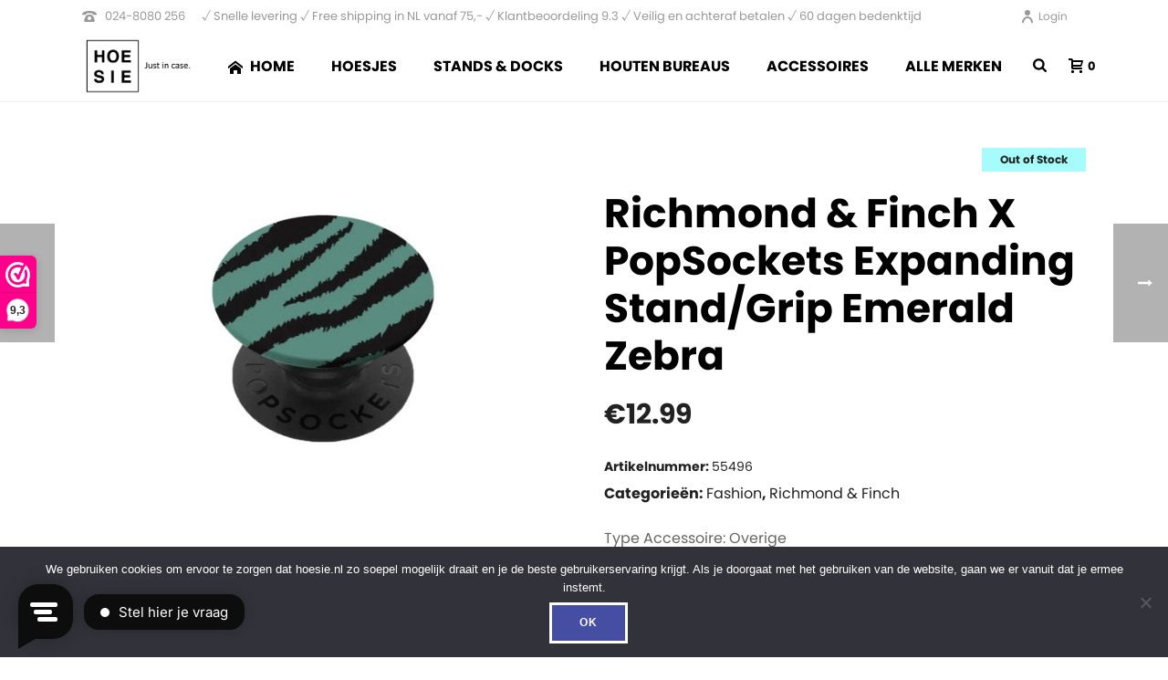

--- FILE ---
content_type: text/html; charset=UTF-8
request_url: https://www.hoesie.nl/shop/fashion/richmond-finch-x-popsockets-expanding-stand-grip-emerald-zebra/
body_size: 39636
content:
<!DOCTYPE html>
<html lang="nl-NL" >
<head>
		<meta charset="UTF-8" /><meta name="viewport" content="width=device-width, initial-scale=1.0, minimum-scale=1.0, maximum-scale=1.0, user-scalable=0" /><meta http-equiv="X-UA-Compatible" content="IE=edge,chrome=1" /><meta name="format-detection" content="telephone=no"><script type="text/javascript">var ajaxurl = "https://www.hoesie.nl/wp-admin/admin-ajax.php";</script><meta name='robots' content='index, follow, max-image-preview:large, max-snippet:-1, max-video-preview:-1' />

<!-- Google Tag Manager for WordPress by gtm4wp.com -->
<script data-cfasync="false" data-pagespeed-no-defer>
	var gtm4wp_datalayer_name = "dataLayer";
	var dataLayer = dataLayer || [];
	const gtm4wp_use_sku_instead = 1;
	const gtm4wp_currency = 'EUR';
	const gtm4wp_product_per_impression = 8;
	const gtm4wp_clear_ecommerce = false;
	const gtm4wp_datalayer_max_timeout = 2000;
</script>
<!-- End Google Tag Manager for WordPress by gtm4wp.com -->
		<style id="critical-path-css" type="text/css">
			body,html{width:100%;height:100%;margin:0;padding:0}.page-preloader{top:0;left:0;z-index:999;position:fixed;height:100%;width:100%;text-align:center}.preloader-preview-area{animation-delay:-.2s;top:50%;-ms-transform:translateY(100%);transform:translateY(100%);margin-top:10px;max-height:calc(50% - 20px);opacity:1;width:100%;text-align:center;position:absolute}.preloader-logo{max-width:90%;top:50%;-ms-transform:translateY(-100%);transform:translateY(-100%);margin:-10px auto 0 auto;max-height:calc(50% - 20px);opacity:1;position:relative}.ball-pulse>div{width:15px;height:15px;border-radius:100%;margin:2px;animation-fill-mode:both;display:inline-block;animation:ball-pulse .75s infinite cubic-bezier(.2,.68,.18,1.08)}.ball-pulse>div:nth-child(1){animation-delay:-.36s}.ball-pulse>div:nth-child(2){animation-delay:-.24s}.ball-pulse>div:nth-child(3){animation-delay:-.12s}@keyframes ball-pulse{0%{transform:scale(1);opacity:1}45%{transform:scale(.1);opacity:.7}80%{transform:scale(1);opacity:1}}.ball-clip-rotate-pulse{position:relative;-ms-transform:translateY(-15px) translateX(-10px);transform:translateY(-15px) translateX(-10px);display:inline-block}.ball-clip-rotate-pulse>div{animation-fill-mode:both;position:absolute;top:0;left:0;border-radius:100%}.ball-clip-rotate-pulse>div:first-child{height:36px;width:36px;top:7px;left:-7px;animation:ball-clip-rotate-pulse-scale 1s 0s cubic-bezier(.09,.57,.49,.9) infinite}.ball-clip-rotate-pulse>div:last-child{position:absolute;width:50px;height:50px;left:-16px;top:-2px;background:0 0;border:2px solid;animation:ball-clip-rotate-pulse-rotate 1s 0s cubic-bezier(.09,.57,.49,.9) infinite;animation-duration:1s}@keyframes ball-clip-rotate-pulse-rotate{0%{transform:rotate(0) scale(1)}50%{transform:rotate(180deg) scale(.6)}100%{transform:rotate(360deg) scale(1)}}@keyframes ball-clip-rotate-pulse-scale{30%{transform:scale(.3)}100%{transform:scale(1)}}@keyframes square-spin{25%{transform:perspective(100px) rotateX(180deg) rotateY(0)}50%{transform:perspective(100px) rotateX(180deg) rotateY(180deg)}75%{transform:perspective(100px) rotateX(0) rotateY(180deg)}100%{transform:perspective(100px) rotateX(0) rotateY(0)}}.square-spin{display:inline-block}.square-spin>div{animation-fill-mode:both;width:50px;height:50px;animation:square-spin 3s 0s cubic-bezier(.09,.57,.49,.9) infinite}.cube-transition{position:relative;-ms-transform:translate(-25px,-25px);transform:translate(-25px,-25px);display:inline-block}.cube-transition>div{animation-fill-mode:both;width:15px;height:15px;position:absolute;top:-5px;left:-5px;animation:cube-transition 1.6s 0s infinite ease-in-out}.cube-transition>div:last-child{animation-delay:-.8s}@keyframes cube-transition{25%{transform:translateX(50px) scale(.5) rotate(-90deg)}50%{transform:translate(50px,50px) rotate(-180deg)}75%{transform:translateY(50px) scale(.5) rotate(-270deg)}100%{transform:rotate(-360deg)}}.ball-scale>div{border-radius:100%;margin:2px;animation-fill-mode:both;display:inline-block;height:60px;width:60px;animation:ball-scale 1s 0s ease-in-out infinite}@keyframes ball-scale{0%{transform:scale(0)}100%{transform:scale(1);opacity:0}}.line-scale>div{animation-fill-mode:both;display:inline-block;width:5px;height:50px;border-radius:2px;margin:2px}.line-scale>div:nth-child(1){animation:line-scale 1s -.5s infinite cubic-bezier(.2,.68,.18,1.08)}.line-scale>div:nth-child(2){animation:line-scale 1s -.4s infinite cubic-bezier(.2,.68,.18,1.08)}.line-scale>div:nth-child(3){animation:line-scale 1s -.3s infinite cubic-bezier(.2,.68,.18,1.08)}.line-scale>div:nth-child(4){animation:line-scale 1s -.2s infinite cubic-bezier(.2,.68,.18,1.08)}.line-scale>div:nth-child(5){animation:line-scale 1s -.1s infinite cubic-bezier(.2,.68,.18,1.08)}@keyframes line-scale{0%{transform:scaley(1)}50%{transform:scaley(.4)}100%{transform:scaley(1)}}.ball-scale-multiple{position:relative;-ms-transform:translateY(30px);transform:translateY(30px);display:inline-block}.ball-scale-multiple>div{border-radius:100%;animation-fill-mode:both;margin:2px;position:absolute;left:-30px;top:0;opacity:0;margin:0;width:50px;height:50px;animation:ball-scale-multiple 1s 0s linear infinite}.ball-scale-multiple>div:nth-child(2){animation-delay:-.2s}.ball-scale-multiple>div:nth-child(3){animation-delay:-.2s}@keyframes ball-scale-multiple{0%{transform:scale(0);opacity:0}5%{opacity:1}100%{transform:scale(1);opacity:0}}.ball-pulse-sync{display:inline-block}.ball-pulse-sync>div{width:15px;height:15px;border-radius:100%;margin:2px;animation-fill-mode:both;display:inline-block}.ball-pulse-sync>div:nth-child(1){animation:ball-pulse-sync .6s -.21s infinite ease-in-out}.ball-pulse-sync>div:nth-child(2){animation:ball-pulse-sync .6s -.14s infinite ease-in-out}.ball-pulse-sync>div:nth-child(3){animation:ball-pulse-sync .6s -70ms infinite ease-in-out}@keyframes ball-pulse-sync{33%{transform:translateY(10px)}66%{transform:translateY(-10px)}100%{transform:translateY(0)}}.transparent-circle{display:inline-block;border-top:.5em solid rgba(255,255,255,.2);border-right:.5em solid rgba(255,255,255,.2);border-bottom:.5em solid rgba(255,255,255,.2);border-left:.5em solid #fff;transform:translateZ(0);animation:transparent-circle 1.1s infinite linear;width:50px;height:50px;border-radius:50%}.transparent-circle:after{border-radius:50%;width:10em;height:10em}@keyframes transparent-circle{0%{transform:rotate(0)}100%{transform:rotate(360deg)}}.ball-spin-fade-loader{position:relative;top:-10px;left:-10px;display:inline-block}.ball-spin-fade-loader>div{width:15px;height:15px;border-radius:100%;margin:2px;animation-fill-mode:both;position:absolute;animation:ball-spin-fade-loader 1s infinite linear}.ball-spin-fade-loader>div:nth-child(1){top:25px;left:0;animation-delay:-.84s;-webkit-animation-delay:-.84s}.ball-spin-fade-loader>div:nth-child(2){top:17.05px;left:17.05px;animation-delay:-.72s;-webkit-animation-delay:-.72s}.ball-spin-fade-loader>div:nth-child(3){top:0;left:25px;animation-delay:-.6s;-webkit-animation-delay:-.6s}.ball-spin-fade-loader>div:nth-child(4){top:-17.05px;left:17.05px;animation-delay:-.48s;-webkit-animation-delay:-.48s}.ball-spin-fade-loader>div:nth-child(5){top:-25px;left:0;animation-delay:-.36s;-webkit-animation-delay:-.36s}.ball-spin-fade-loader>div:nth-child(6){top:-17.05px;left:-17.05px;animation-delay:-.24s;-webkit-animation-delay:-.24s}.ball-spin-fade-loader>div:nth-child(7){top:0;left:-25px;animation-delay:-.12s;-webkit-animation-delay:-.12s}.ball-spin-fade-loader>div:nth-child(8){top:17.05px;left:-17.05px;animation-delay:0s;-webkit-animation-delay:0s}@keyframes ball-spin-fade-loader{50%{opacity:.3;transform:scale(.4)}100%{opacity:1;transform:scale(1)}}		</style>

		
	<!-- This site is optimized with the Yoast SEO plugin v26.6 - https://yoast.com/wordpress/plugins/seo/ -->
	<title>Richmond &amp; Finch X PopSockets Expanding Stand/Grip Emerald Zebra - Hoesie.nl - Smartphonehoesjes &amp; accessoires</title>
	<link rel="canonical" href="https://www.hoesie.nl/shop/niet-gecategoriseerd/richmond-finch-x-popsockets-expanding-stand-grip-emerald-zebra/" />
	<meta property="og:locale" content="nl_NL" />
	<meta property="og:type" content="article" />
	<meta property="og:title" content="Richmond &amp; Finch X PopSockets Expanding Stand/Grip Emerald Zebra - Hoesie.nl - Smartphonehoesjes &amp; accessoires" />
	<meta property="og:description" content="Type Accessoire: Overige" />
	<meta property="og:url" content="https://www.hoesie.nl/shop/niet-gecategoriseerd/richmond-finch-x-popsockets-expanding-stand-grip-emerald-zebra/" />
	<meta property="og:site_name" content="Hoesie.nl - Smartphonehoesjes &amp; accessoires" />
	<meta property="article:publisher" content="https://www.facebook.com/hoesie.nl" />
	<meta property="article:modified_time" content="2025-12-23T20:30:23+00:00" />
	<meta name="twitter:card" content="summary_large_image" />
	<meta name="twitter:label1" content="Geschatte leestijd" />
	<meta name="twitter:data1" content="1 minuut" />
	<script type="application/ld+json" class="yoast-schema-graph">{"@context":"https://schema.org","@graph":[{"@type":"WebPage","@id":"https://www.hoesie.nl/shop/niet-gecategoriseerd/richmond-finch-x-popsockets-expanding-stand-grip-emerald-zebra/","url":"https://www.hoesie.nl/shop/niet-gecategoriseerd/richmond-finch-x-popsockets-expanding-stand-grip-emerald-zebra/","name":"Richmond &amp; Finch X PopSockets Expanding Stand/Grip Emerald Zebra - Hoesie.nl - Smartphonehoesjes &amp; accessoires","isPartOf":{"@id":"https://www.hoesie.nl/#website"},"primaryImageOfPage":{"@id":"https://www.hoesie.nl/shop/niet-gecategoriseerd/richmond-finch-x-popsockets-expanding-stand-grip-emerald-zebra/#primaryimage"},"image":{"@id":"https://www.hoesie.nl/shop/niet-gecategoriseerd/richmond-finch-x-popsockets-expanding-stand-grip-emerald-zebra/#primaryimage"},"thumbnailUrl":"https://www.hoesie.nl/wp-content/uploads/2023/09/55496_10.jpg","datePublished":"2023-09-21T22:05:25+00:00","dateModified":"2025-12-23T20:30:23+00:00","breadcrumb":{"@id":"https://www.hoesie.nl/shop/niet-gecategoriseerd/richmond-finch-x-popsockets-expanding-stand-grip-emerald-zebra/#breadcrumb"},"inLanguage":"nl-NL","potentialAction":[{"@type":"ReadAction","target":["https://www.hoesie.nl/shop/niet-gecategoriseerd/richmond-finch-x-popsockets-expanding-stand-grip-emerald-zebra/"]}]},{"@type":"ImageObject","inLanguage":"nl-NL","@id":"https://www.hoesie.nl/shop/niet-gecategoriseerd/richmond-finch-x-popsockets-expanding-stand-grip-emerald-zebra/#primaryimage","url":"https://www.hoesie.nl/wp-content/uploads/2023/09/55496_10.jpg","contentUrl":"https://www.hoesie.nl/wp-content/uploads/2023/09/55496_10.jpg","width":1024,"height":768,"caption":"Richmond & Finch X PopSockets Expanding Stand/Grip Emerald Zebra"},{"@type":"BreadcrumbList","@id":"https://www.hoesie.nl/shop/niet-gecategoriseerd/richmond-finch-x-popsockets-expanding-stand-grip-emerald-zebra/#breadcrumb","itemListElement":[{"@type":"ListItem","position":1,"name":"Home","item":"https://www.hoesie.nl/"},{"@type":"ListItem","position":2,"name":"Shop","item":"https://www.hoesie.nl/shop/"},{"@type":"ListItem","position":3,"name":"Richmond &amp; Finch X PopSockets Expanding Stand/Grip Emerald Zebra"}]},{"@type":"WebSite","@id":"https://www.hoesie.nl/#website","url":"https://www.hoesie.nl/","name":"Hoesie.nl - Smartphonehoesjes &amp; accessoires","description":"Just in case","publisher":{"@id":"https://www.hoesie.nl/#organization"},"potentialAction":[{"@type":"SearchAction","target":{"@type":"EntryPoint","urlTemplate":"https://www.hoesie.nl/?s={search_term_string}"},"query-input":{"@type":"PropertyValueSpecification","valueRequired":true,"valueName":"search_term_string"}}],"inLanguage":"nl-NL"},{"@type":"Organization","@id":"https://www.hoesie.nl/#organization","name":"Hoesie.nl - Smartphonehoesjes &amp; accessoires","url":"https://www.hoesie.nl/","logo":{"@type":"ImageObject","inLanguage":"nl-NL","@id":"https://www.hoesie.nl/#/schema/logo/image/","url":"https://www.hoesie.nl/wp-content/uploads/2021/03/hoesie-logo-slogan-zw_png_1200x625px_web.png","contentUrl":"https://www.hoesie.nl/wp-content/uploads/2021/03/hoesie-logo-slogan-zw_png_1200x625px_web.png","width":1200,"height":625,"caption":"Hoesie.nl - Smartphonehoesjes &amp; accessoires"},"image":{"@id":"https://www.hoesie.nl/#/schema/logo/image/"},"sameAs":["https://www.facebook.com/hoesie.nl","https://www.instagram.com/hoesienl"]}]}</script>
	<!-- / Yoast SEO plugin. -->


<link rel='dns-prefetch' href='//capi-automation.s3.us-east-2.amazonaws.com' />
<link rel="alternate" type="application/rss+xml" title="Hoesie.nl - Smartphonehoesjes &amp; accessoires &raquo; feed" href="https://www.hoesie.nl/feed/" />
<link rel="alternate" type="application/rss+xml" title="Hoesie.nl - Smartphonehoesjes &amp; accessoires &raquo; reacties feed" href="https://www.hoesie.nl/comments/feed/" />

<link rel="shortcut icon" href="https://hoesie.nl/wp-content/uploads/2021/03/favicon-hoesie.gif"  />
<link rel="alternate" type="application/rss+xml" title="Hoesie.nl - Smartphonehoesjes &amp; accessoires &raquo; Richmond &amp; Finch X PopSockets Expanding Stand/Grip Emerald Zebra reacties feed" href="https://www.hoesie.nl/shop/fashion/richmond-finch-x-popsockets-expanding-stand-grip-emerald-zebra/feed/" />
<script type="text/javascript">window.abb = {};php = {};window.PHP = {};PHP.ajax = "https://www.hoesie.nl/wp-admin/admin-ajax.php";PHP.wp_p_id = "302695";var mk_header_parallax, mk_banner_parallax, mk_page_parallax, mk_footer_parallax, mk_body_parallax;var mk_images_dir = "https://www.hoesie.nl/wp-content/themes/jupiter/assets/images",mk_theme_js_path = "https://www.hoesie.nl/wp-content/themes/jupiter/assets/js",mk_theme_dir = "https://www.hoesie.nl/wp-content/themes/jupiter",mk_captcha_placeholder = "Enter Captcha",mk_captcha_invalid_txt = "Invalid. Try again.",mk_captcha_correct_txt = "Captcha correct.",mk_responsive_nav_width = 1140,mk_vertical_header_back = "Back",mk_vertical_header_anim = "1",mk_check_rtl = true,mk_grid_width = 1140,mk_ajax_search_option = "fullscreen_search",mk_preloader_bg_color = "#fff",mk_accent_color = "#d4ebe3",mk_go_to_top =  "true",mk_smooth_scroll =  "true",mk_show_background_video =  "true",mk_preloader_bar_color = "#d4ebe3",mk_preloader_logo = "";var mk_header_parallax = false,mk_banner_parallax = false,mk_footer_parallax = false,mk_body_parallax = false,mk_no_more_posts = "No More Posts",mk_typekit_id   = "",mk_google_fonts = ["Poppins:100italic,200italic,300italic,400italic,500italic,600italic,700italic,800italic,900italic,100,200,300,400,500,600,700,800,900","Poppins"],mk_global_lazyload = true;</script><link rel="alternate" title="oEmbed (JSON)" type="application/json+oembed" href="https://www.hoesie.nl/wp-json/oembed/1.0/embed?url=https%3A%2F%2Fwww.hoesie.nl%2Fshop%2Ffashion%2Frichmond-finch-x-popsockets-expanding-stand-grip-emerald-zebra%2F" />
<link rel="alternate" title="oEmbed (XML)" type="text/xml+oembed" href="https://www.hoesie.nl/wp-json/oembed/1.0/embed?url=https%3A%2F%2Fwww.hoesie.nl%2Fshop%2Ffashion%2Frichmond-finch-x-popsockets-expanding-stand-grip-emerald-zebra%2F&#038;format=xml" />
<style id='wp-img-auto-sizes-contain-inline-css' type='text/css'>
img:is([sizes=auto i],[sizes^="auto," i]){contain-intrinsic-size:3000px 1500px}
/*# sourceURL=wp-img-auto-sizes-contain-inline-css */
</style>
<link rel='stylesheet' id='font-awesome-css' href='https://www.hoesie.nl/wp-content/plugins/woocommerce-ajax-filters/berocket/assets/css/font-awesome.min.css?ver=6.9' type='text/css' media='all' />
<link rel='stylesheet' id='berocket_aapf_widget-style-css' href='https://www.hoesie.nl/wp-content/plugins/woocommerce-ajax-filters/assets/frontend/css/fullmain.min.css?ver=3.1.9.4' type='text/css' media='all' />
<link rel='stylesheet' id='wp-block-library-css' href='https://www.hoesie.nl/wp-includes/css/dist/block-library/style.min.css?ver=6.9' type='text/css' media='all' />
<link rel='stylesheet' id='wc-blocks-style-css' href='https://www.hoesie.nl/wp-content/plugins/woocommerce/assets/client/blocks/wc-blocks.css?ver=wc-10.4.3' type='text/css' media='all' />
<style id='global-styles-inline-css' type='text/css'>
:root{--wp--preset--aspect-ratio--square: 1;--wp--preset--aspect-ratio--4-3: 4/3;--wp--preset--aspect-ratio--3-4: 3/4;--wp--preset--aspect-ratio--3-2: 3/2;--wp--preset--aspect-ratio--2-3: 2/3;--wp--preset--aspect-ratio--16-9: 16/9;--wp--preset--aspect-ratio--9-16: 9/16;--wp--preset--color--black: #000000;--wp--preset--color--cyan-bluish-gray: #abb8c3;--wp--preset--color--white: #ffffff;--wp--preset--color--pale-pink: #f78da7;--wp--preset--color--vivid-red: #cf2e2e;--wp--preset--color--luminous-vivid-orange: #ff6900;--wp--preset--color--luminous-vivid-amber: #fcb900;--wp--preset--color--light-green-cyan: #7bdcb5;--wp--preset--color--vivid-green-cyan: #00d084;--wp--preset--color--pale-cyan-blue: #8ed1fc;--wp--preset--color--vivid-cyan-blue: #0693e3;--wp--preset--color--vivid-purple: #9b51e0;--wp--preset--gradient--vivid-cyan-blue-to-vivid-purple: linear-gradient(135deg,rgb(6,147,227) 0%,rgb(155,81,224) 100%);--wp--preset--gradient--light-green-cyan-to-vivid-green-cyan: linear-gradient(135deg,rgb(122,220,180) 0%,rgb(0,208,130) 100%);--wp--preset--gradient--luminous-vivid-amber-to-luminous-vivid-orange: linear-gradient(135deg,rgb(252,185,0) 0%,rgb(255,105,0) 100%);--wp--preset--gradient--luminous-vivid-orange-to-vivid-red: linear-gradient(135deg,rgb(255,105,0) 0%,rgb(207,46,46) 100%);--wp--preset--gradient--very-light-gray-to-cyan-bluish-gray: linear-gradient(135deg,rgb(238,238,238) 0%,rgb(169,184,195) 100%);--wp--preset--gradient--cool-to-warm-spectrum: linear-gradient(135deg,rgb(74,234,220) 0%,rgb(151,120,209) 20%,rgb(207,42,186) 40%,rgb(238,44,130) 60%,rgb(251,105,98) 80%,rgb(254,248,76) 100%);--wp--preset--gradient--blush-light-purple: linear-gradient(135deg,rgb(255,206,236) 0%,rgb(152,150,240) 100%);--wp--preset--gradient--blush-bordeaux: linear-gradient(135deg,rgb(254,205,165) 0%,rgb(254,45,45) 50%,rgb(107,0,62) 100%);--wp--preset--gradient--luminous-dusk: linear-gradient(135deg,rgb(255,203,112) 0%,rgb(199,81,192) 50%,rgb(65,88,208) 100%);--wp--preset--gradient--pale-ocean: linear-gradient(135deg,rgb(255,245,203) 0%,rgb(182,227,212) 50%,rgb(51,167,181) 100%);--wp--preset--gradient--electric-grass: linear-gradient(135deg,rgb(202,248,128) 0%,rgb(113,206,126) 100%);--wp--preset--gradient--midnight: linear-gradient(135deg,rgb(2,3,129) 0%,rgb(40,116,252) 100%);--wp--preset--font-size--small: 13px;--wp--preset--font-size--medium: 20px;--wp--preset--font-size--large: 36px;--wp--preset--font-size--x-large: 42px;--wp--preset--spacing--20: 0.44rem;--wp--preset--spacing--30: 0.67rem;--wp--preset--spacing--40: 1rem;--wp--preset--spacing--50: 1.5rem;--wp--preset--spacing--60: 2.25rem;--wp--preset--spacing--70: 3.38rem;--wp--preset--spacing--80: 5.06rem;--wp--preset--shadow--natural: 6px 6px 9px rgba(0, 0, 0, 0.2);--wp--preset--shadow--deep: 12px 12px 50px rgba(0, 0, 0, 0.4);--wp--preset--shadow--sharp: 6px 6px 0px rgba(0, 0, 0, 0.2);--wp--preset--shadow--outlined: 6px 6px 0px -3px rgb(255, 255, 255), 6px 6px rgb(0, 0, 0);--wp--preset--shadow--crisp: 6px 6px 0px rgb(0, 0, 0);}:where(.is-layout-flex){gap: 0.5em;}:where(.is-layout-grid){gap: 0.5em;}body .is-layout-flex{display: flex;}.is-layout-flex{flex-wrap: wrap;align-items: center;}.is-layout-flex > :is(*, div){margin: 0;}body .is-layout-grid{display: grid;}.is-layout-grid > :is(*, div){margin: 0;}:where(.wp-block-columns.is-layout-flex){gap: 2em;}:where(.wp-block-columns.is-layout-grid){gap: 2em;}:where(.wp-block-post-template.is-layout-flex){gap: 1.25em;}:where(.wp-block-post-template.is-layout-grid){gap: 1.25em;}.has-black-color{color: var(--wp--preset--color--black) !important;}.has-cyan-bluish-gray-color{color: var(--wp--preset--color--cyan-bluish-gray) !important;}.has-white-color{color: var(--wp--preset--color--white) !important;}.has-pale-pink-color{color: var(--wp--preset--color--pale-pink) !important;}.has-vivid-red-color{color: var(--wp--preset--color--vivid-red) !important;}.has-luminous-vivid-orange-color{color: var(--wp--preset--color--luminous-vivid-orange) !important;}.has-luminous-vivid-amber-color{color: var(--wp--preset--color--luminous-vivid-amber) !important;}.has-light-green-cyan-color{color: var(--wp--preset--color--light-green-cyan) !important;}.has-vivid-green-cyan-color{color: var(--wp--preset--color--vivid-green-cyan) !important;}.has-pale-cyan-blue-color{color: var(--wp--preset--color--pale-cyan-blue) !important;}.has-vivid-cyan-blue-color{color: var(--wp--preset--color--vivid-cyan-blue) !important;}.has-vivid-purple-color{color: var(--wp--preset--color--vivid-purple) !important;}.has-black-background-color{background-color: var(--wp--preset--color--black) !important;}.has-cyan-bluish-gray-background-color{background-color: var(--wp--preset--color--cyan-bluish-gray) !important;}.has-white-background-color{background-color: var(--wp--preset--color--white) !important;}.has-pale-pink-background-color{background-color: var(--wp--preset--color--pale-pink) !important;}.has-vivid-red-background-color{background-color: var(--wp--preset--color--vivid-red) !important;}.has-luminous-vivid-orange-background-color{background-color: var(--wp--preset--color--luminous-vivid-orange) !important;}.has-luminous-vivid-amber-background-color{background-color: var(--wp--preset--color--luminous-vivid-amber) !important;}.has-light-green-cyan-background-color{background-color: var(--wp--preset--color--light-green-cyan) !important;}.has-vivid-green-cyan-background-color{background-color: var(--wp--preset--color--vivid-green-cyan) !important;}.has-pale-cyan-blue-background-color{background-color: var(--wp--preset--color--pale-cyan-blue) !important;}.has-vivid-cyan-blue-background-color{background-color: var(--wp--preset--color--vivid-cyan-blue) !important;}.has-vivid-purple-background-color{background-color: var(--wp--preset--color--vivid-purple) !important;}.has-black-border-color{border-color: var(--wp--preset--color--black) !important;}.has-cyan-bluish-gray-border-color{border-color: var(--wp--preset--color--cyan-bluish-gray) !important;}.has-white-border-color{border-color: var(--wp--preset--color--white) !important;}.has-pale-pink-border-color{border-color: var(--wp--preset--color--pale-pink) !important;}.has-vivid-red-border-color{border-color: var(--wp--preset--color--vivid-red) !important;}.has-luminous-vivid-orange-border-color{border-color: var(--wp--preset--color--luminous-vivid-orange) !important;}.has-luminous-vivid-amber-border-color{border-color: var(--wp--preset--color--luminous-vivid-amber) !important;}.has-light-green-cyan-border-color{border-color: var(--wp--preset--color--light-green-cyan) !important;}.has-vivid-green-cyan-border-color{border-color: var(--wp--preset--color--vivid-green-cyan) !important;}.has-pale-cyan-blue-border-color{border-color: var(--wp--preset--color--pale-cyan-blue) !important;}.has-vivid-cyan-blue-border-color{border-color: var(--wp--preset--color--vivid-cyan-blue) !important;}.has-vivid-purple-border-color{border-color: var(--wp--preset--color--vivid-purple) !important;}.has-vivid-cyan-blue-to-vivid-purple-gradient-background{background: var(--wp--preset--gradient--vivid-cyan-blue-to-vivid-purple) !important;}.has-light-green-cyan-to-vivid-green-cyan-gradient-background{background: var(--wp--preset--gradient--light-green-cyan-to-vivid-green-cyan) !important;}.has-luminous-vivid-amber-to-luminous-vivid-orange-gradient-background{background: var(--wp--preset--gradient--luminous-vivid-amber-to-luminous-vivid-orange) !important;}.has-luminous-vivid-orange-to-vivid-red-gradient-background{background: var(--wp--preset--gradient--luminous-vivid-orange-to-vivid-red) !important;}.has-very-light-gray-to-cyan-bluish-gray-gradient-background{background: var(--wp--preset--gradient--very-light-gray-to-cyan-bluish-gray) !important;}.has-cool-to-warm-spectrum-gradient-background{background: var(--wp--preset--gradient--cool-to-warm-spectrum) !important;}.has-blush-light-purple-gradient-background{background: var(--wp--preset--gradient--blush-light-purple) !important;}.has-blush-bordeaux-gradient-background{background: var(--wp--preset--gradient--blush-bordeaux) !important;}.has-luminous-dusk-gradient-background{background: var(--wp--preset--gradient--luminous-dusk) !important;}.has-pale-ocean-gradient-background{background: var(--wp--preset--gradient--pale-ocean) !important;}.has-electric-grass-gradient-background{background: var(--wp--preset--gradient--electric-grass) !important;}.has-midnight-gradient-background{background: var(--wp--preset--gradient--midnight) !important;}.has-small-font-size{font-size: var(--wp--preset--font-size--small) !important;}.has-medium-font-size{font-size: var(--wp--preset--font-size--medium) !important;}.has-large-font-size{font-size: var(--wp--preset--font-size--large) !important;}.has-x-large-font-size{font-size: var(--wp--preset--font-size--x-large) !important;}
/*# sourceURL=global-styles-inline-css */
</style>

<style id='classic-theme-styles-inline-css' type='text/css'>
/*! This file is auto-generated */
.wp-block-button__link{color:#fff;background-color:#32373c;border-radius:9999px;box-shadow:none;text-decoration:none;padding:calc(.667em + 2px) calc(1.333em + 2px);font-size:1.125em}.wp-block-file__button{background:#32373c;color:#fff;text-decoration:none}
/*# sourceURL=/wp-includes/css/classic-themes.min.css */
</style>
<link rel='stylesheet' id='wcz-frontend-css' href='https://www.hoesie.nl/wp-content/plugins/woocustomizer/assets/css/frontend.css?ver=2.6.3' type='text/css' media='all' />
<link rel='stylesheet' id='contact-form-7-css' href='https://www.hoesie.nl/wp-content/plugins/contact-form-7/includes/css/styles.css?ver=6.1.4' type='text/css' media='all' />
<link rel='stylesheet' id='cookie-notice-front-css' href='https://www.hoesie.nl/wp-content/plugins/cookie-notice/css/front.min.css?ver=2.5.11' type='text/css' media='all' />
<link rel='stylesheet' id='photoswipe-css' href='https://www.hoesie.nl/wp-content/plugins/woocommerce/assets/css/photoswipe/photoswipe.min.css?ver=10.4.3' type='text/css' media='all' />
<link rel='stylesheet' id='photoswipe-default-skin-css' href='https://www.hoesie.nl/wp-content/plugins/woocommerce/assets/css/photoswipe/default-skin/default-skin.min.css?ver=10.4.3' type='text/css' media='all' />
<link rel='stylesheet' id='woocommerce-layout-css' href='https://www.hoesie.nl/wp-content/plugins/woocommerce/assets/css/woocommerce-layout.css?ver=10.4.3' type='text/css' media='all' />
<link rel='stylesheet' id='woocommerce-smallscreen-css' href='https://www.hoesie.nl/wp-content/plugins/woocommerce/assets/css/woocommerce-smallscreen.css?ver=10.4.3' type='text/css' media='only screen and (max-width: 768px)' />
<link rel='stylesheet' id='woocommerce-general-css' href='https://www.hoesie.nl/wp-content/plugins/woocommerce/assets/css/woocommerce.css?ver=10.4.3' type='text/css' media='all' />
<style id='woocommerce-inline-inline-css' type='text/css'>
.woocommerce form .form-row .required { visibility: visible; }
/*# sourceURL=woocommerce-inline-inline-css */
</style>
<link rel='stylesheet' id='theme-styles-css' href='https://www.hoesie.nl/wp-content/themes/jupiter/assets/stylesheet/min/full-styles.6.10.2.css?ver=1652187159' type='text/css' media='all' />
<style id='theme-styles-inline-css' type='text/css'>

			#wpadminbar {
				-webkit-backface-visibility: hidden;
				backface-visibility: hidden;
				-webkit-perspective: 1000;
				-ms-perspective: 1000;
				perspective: 1000;
				-webkit-transform: translateZ(0px);
				-ms-transform: translateZ(0px);
				transform: translateZ(0px);
			}
			@media screen and (max-width: 600px) {
				#wpadminbar {
					position: fixed !important;
				}
			}
		
body { background-color:#fff; } .hb-custom-header #mk-page-introduce, .mk-header { background-color:#ffffff;background-size:cover;-webkit-background-size:cover;-moz-background-size:cover; } .hb-custom-header > div, .mk-header-bg { background-color:#ffffff; } .mk-classic-nav-bg { background-color:rgba(255,255,255,0); } .master-holder-bg { background-color:#fff; } #mk-footer { background-color:#ffffff;background-repeat:no-repeat;background-size:cover;-webkit-background-size:cover;-moz-background-size:cover; } #mk-boxed-layout { -webkit-box-shadow:0 0 0px rgba(0, 0, 0, 0); -moz-box-shadow:0 0 0px rgba(0, 0, 0, 0); box-shadow:0 0 0px rgba(0, 0, 0, 0); } .mk-news-tab .mk-tabs-tabs .is-active a, .mk-fancy-title.pattern-style span, .mk-fancy-title.pattern-style.color-gradient span:after, .page-bg-color { background-color:#fff; } .page-title { font-size:20px; color:#4d4d4d; text-transform:uppercase; font-weight:400; letter-spacing:2px; } .page-subtitle { font-size:14px; line-height:100%; color:#a3a3a3; font-size:14px; text-transform:none; } .mk-header { border-bottom:1px solid #ededed; } .mk-header.sticky-style-fixed.a-sticky .mk-header-holder{ border-bottom:1px solid #000000; } .header-style-1 .mk-header-padding-wrapper, .header-style-2 .mk-header-padding-wrapper, .header-style-3 .mk-header-padding-wrapper { padding-top:111px; } .mk-process-steps[max-width~="950px"] ul::before { display:none !important; } .mk-process-steps[max-width~="950px"] li { margin-bottom:30px !important; width:100% !important; text-align:center; } .mk-event-countdown-ul[max-width~="750px"] li { width:90%; display:block; margin:0 auto 15px; } body { font-family:Arial, Helvetica, sans-serif } body, p:not(.form-row):not(.woocommerce-mini-cart__empty-message):not(.woocommerce-mini-cart__total):not(.woocommerce-mini-cart__buttons):not(.mk-product-total-name):not(.woocommerce-result-count), .woocommerce-customer-details address, .main-navigation-ul, .mk-vm-menuwrapper, .mk-fancy-title, .mk-blog-container .mk-blog-meta .the-excerpt p, .mk-single-content p { font-family:Poppins } @font-face { font-family:'star'; src:url('https://www.hoesie.nl/wp-content/themes/jupiter/assets/stylesheet/fonts/star/font.eot'); src:url('https://www.hoesie.nl/wp-content/themes/jupiter/assets/stylesheet/fonts/star/font.eot?#iefix') format('embedded-opentype'), url('https://www.hoesie.nl/wp-content/themes/jupiter/assets/stylesheet/fonts/star/font.woff') format('woff'), url('https://www.hoesie.nl/wp-content/themes/jupiter/assets/stylesheet/fonts/star/font.ttf') format('truetype'), url('https://www.hoesie.nl/wp-content/themes/jupiter/assets/stylesheet/fonts/star/font.svg#star') format('svg'); font-weight:normal; font-style:normal; } @font-face { font-family:'WooCommerce'; src:url('https://www.hoesie.nl/wp-content/themes/jupiter/assets/stylesheet/fonts/woocommerce/font.eot'); src:url('https://www.hoesie.nl/wp-content/themes/jupiter/assets/stylesheet/fonts/woocommerce/font.eot?#iefix') format('embedded-opentype'), url('https://www.hoesie.nl/wp-content/themes/jupiter/assets/stylesheet/fonts/woocommerce/font.woff') format('woff'), url('https://www.hoesie.nl/wp-content/themes/jupiter/assets/stylesheet/fonts/woocommerce/font.ttf') format('truetype'), url('https://www.hoesie.nl/wp-content/themes/jupiter/assets/stylesheet/fonts/woocommerce/font.svg#WooCommerce') format('svg'); font-weight:normal; font-style:normal; }.mk-love-this svg { fill:#ffcdd2!important; } .mk-blog-grid-item .the-title a { letter-spacing:0px!important; font-size:20px!important; text-transform:none; } .mk-readmore { color:#bbb!important; } .woocommerce a.button, .woocommerce-page a.button { background-color:#222!important; } @media screen and (max-width:768px) { #mk-footer, #mk-footer p { text-align:center; } #mk-footer .widget_contact_info ul li svg { position:relative !important; margin-right:10px; margin-top:-8px; } #mk-footer .widget_contact_info ul li { padding:0 !important; } .mk-footer-copyright {float:unset !important;} }
/*# sourceURL=theme-styles-inline-css */
</style>
<link rel='stylesheet' id='mkhb-render-css' href='https://www.hoesie.nl/wp-content/themes/jupiter/header-builder/includes/assets/css/mkhb-render.css?ver=6.10.2' type='text/css' media='all' />
<link rel='stylesheet' id='mkhb-row-css' href='https://www.hoesie.nl/wp-content/themes/jupiter/header-builder/includes/assets/css/mkhb-row.css?ver=6.10.2' type='text/css' media='all' />
<link rel='stylesheet' id='mkhb-column-css' href='https://www.hoesie.nl/wp-content/themes/jupiter/header-builder/includes/assets/css/mkhb-column.css?ver=6.10.2' type='text/css' media='all' />
<link rel='stylesheet' id='mk-woocommerce-common-css' href='https://www.hoesie.nl/wp-content/themes/jupiter/assets/stylesheet/plugins/min/woocommerce-common.6.10.2.css?ver=1652187159' type='text/css' media='all' />
<link rel='stylesheet' id='mk-cz-woocommerce-css' href='https://www.hoesie.nl/wp-content/themes/jupiter/framework/admin/customizer/woocommerce/assets/css/woocommerce.6.10.2.css?ver=1652187220' type='text/css' media='all' />
<link rel='stylesheet' id='mollie-applepaydirect-css' href='https://www.hoesie.nl/wp-content/plugins/mollie-payments-for-woocommerce/public/css/mollie-applepaydirect.min.css?ver=1766431902' type='text/css' media='screen' />
<link rel='stylesheet' id='theme-options-css' href='https://www.hoesie.nl/wp-content/uploads/mk_assets/theme-options-production-1758710064.css?ver=1758710064' type='text/css' media='all' />
<link rel='stylesheet' id='jupiter-donut-shortcodes-css' href='https://www.hoesie.nl/wp-content/plugins/jupiter-donut/assets/css/shortcodes-styles.min.css?ver=1.6.4' type='text/css' media='all' />
<link rel='stylesheet' id='sib-front-css-css' href='https://www.hoesie.nl/wp-content/plugins/mailin/css/mailin-front.css?ver=6.9' type='text/css' media='all' />
<script>(function(url,id){var script=document.createElement('script');script.async=true;script.src='https://'+url+'/sidebar.js?id='+id+'&c='+cachebuster(10,id);var ref=document.getElementsByTagName('script')[0];ref.parentNode.insertBefore(script,ref);function cachebuster(refreshMinutes,id){var now=Date.now();var interval=refreshMinutes*60e3;var shift=(Math.sin(id)||0)*interval;return Math.floor((now+shift)/interval);}})("dashboard.webwinkelkeur.nl",1205566);</script><script type="text/javascript" src="https://www.hoesie.nl/wp-includes/js/jquery/jquery.min.js?ver=3.7.1" id="jquery-core-js"></script>
<script type="text/javascript" src="https://www.hoesie.nl/wp-includes/js/jquery/jquery-migrate.min.js?ver=3.4.1" id="jquery-migrate-js"></script>
<script type="text/javascript" data-noptimize='' data-no-minify='' src="https://www.hoesie.nl/wp-content/themes/jupiter/assets/js/plugins/wp-enqueue/min/webfontloader.js?ver=6.9" id="mk-webfontloader-js"></script>
<script type="text/javascript" id="mk-webfontloader-js-after">
/* <![CDATA[ */

WebFontConfig = {
	timeout: 2000
}

if ( mk_typekit_id.length > 0 ) {
	WebFontConfig.typekit = {
		id: mk_typekit_id
	}
}

if ( mk_google_fonts.length > 0 ) {
	WebFontConfig.google = {
		families:  mk_google_fonts
	}
}

if ( (mk_google_fonts.length > 0 || mk_typekit_id.length > 0) && navigator.userAgent.indexOf("Speed Insights") == -1) {
	WebFont.load( WebFontConfig );
}
		
//# sourceURL=mk-webfontloader-js-after
/* ]]> */
</script>
<script type="text/javascript" id="cookie-notice-front-js-before">
/* <![CDATA[ */
var cnArgs = {"ajaxUrl":"https:\/\/www.hoesie.nl\/wp-admin\/admin-ajax.php","nonce":"e82952662a","hideEffect":"fade","position":"bottom","onScroll":false,"onScrollOffset":100,"onClick":false,"cookieName":"cookie_notice_accepted","cookieTime":2592000,"cookieTimeRejected":2592000,"globalCookie":false,"redirection":false,"cache":true,"revokeCookies":false,"revokeCookiesOpt":"automatic"};

//# sourceURL=cookie-notice-front-js-before
/* ]]> */
</script>
<script type="text/javascript" src="https://www.hoesie.nl/wp-content/plugins/cookie-notice/js/front.min.js?ver=2.5.11" id="cookie-notice-front-js"></script>
<script type="text/javascript" src="https://www.hoesie.nl/wp-content/plugins/revslider/public/assets/js/rbtools.min.js?ver=6.6.15" async id="tp-tools-js"></script>
<script type="text/javascript" src="https://www.hoesie.nl/wp-content/plugins/revslider/public/assets/js/rs6.min.js?ver=6.6.15" async id="revmin-js"></script>
<script type="text/javascript" src="https://www.hoesie.nl/wp-content/plugins/woocommerce/assets/js/jquery-blockui/jquery.blockUI.min.js?ver=2.7.0-wc.10.4.3" id="wc-jquery-blockui-js" data-wp-strategy="defer"></script>
<script type="text/javascript" id="wc-add-to-cart-js-extra">
/* <![CDATA[ */
var wc_add_to_cart_params = {"ajax_url":"/wp-admin/admin-ajax.php","wc_ajax_url":"/?wc-ajax=%%endpoint%%","i18n_view_cart":"Bekijk winkelwagen","cart_url":"https://www.hoesie.nl/cart/","is_cart":"","cart_redirect_after_add":"no"};
//# sourceURL=wc-add-to-cart-js-extra
/* ]]> */
</script>
<script type="text/javascript" src="https://www.hoesie.nl/wp-content/plugins/woocommerce/assets/js/frontend/add-to-cart.min.js?ver=10.4.3" id="wc-add-to-cart-js" data-wp-strategy="defer"></script>
<script type="text/javascript" src="https://www.hoesie.nl/wp-content/plugins/woocommerce/assets/js/zoom/jquery.zoom.min.js?ver=1.7.21-wc.10.4.3" id="wc-zoom-js" defer="defer" data-wp-strategy="defer"></script>
<script type="text/javascript" src="https://www.hoesie.nl/wp-content/plugins/woocommerce/assets/js/flexslider/jquery.flexslider.min.js?ver=2.7.2-wc.10.4.3" id="wc-flexslider-js" defer="defer" data-wp-strategy="defer"></script>
<script type="text/javascript" src="https://www.hoesie.nl/wp-content/plugins/woocommerce/assets/js/photoswipe/photoswipe.min.js?ver=4.1.1-wc.10.4.3" id="wc-photoswipe-js" defer="defer" data-wp-strategy="defer"></script>
<script type="text/javascript" src="https://www.hoesie.nl/wp-content/plugins/woocommerce/assets/js/photoswipe/photoswipe-ui-default.min.js?ver=4.1.1-wc.10.4.3" id="wc-photoswipe-ui-default-js" defer="defer" data-wp-strategy="defer"></script>
<script type="text/javascript" id="wc-single-product-js-extra">
/* <![CDATA[ */
var wc_single_product_params = {"i18n_required_rating_text":"Selecteer een waardering","i18n_rating_options":["1 van de 5 sterren","2 van de 5 sterren","3 van de 5 sterren","4 van de 5 sterren","5 van de 5 sterren"],"i18n_product_gallery_trigger_text":"Afbeeldinggalerij in volledig scherm bekijken","review_rating_required":"yes","flexslider":{"rtl":false,"animation":"slide","smoothHeight":true,"directionNav":true,"controlNav":"thumbnails","slideshow":false,"animationSpeed":500,"animationLoop":false,"allowOneSlide":false},"zoom_enabled":"","zoom_options":[],"photoswipe_enabled":"1","photoswipe_options":{"shareEl":false,"closeOnScroll":false,"history":false,"hideAnimationDuration":0,"showAnimationDuration":0},"flexslider_enabled":"1"};
//# sourceURL=wc-single-product-js-extra
/* ]]> */
</script>
<script type="text/javascript" src="https://www.hoesie.nl/wp-content/plugins/woocommerce/assets/js/frontend/single-product.min.js?ver=10.4.3" id="wc-single-product-js" defer="defer" data-wp-strategy="defer"></script>
<script type="text/javascript" src="https://www.hoesie.nl/wp-content/plugins/woocommerce/assets/js/js-cookie/js.cookie.min.js?ver=2.1.4-wc.10.4.3" id="wc-js-cookie-js" defer="defer" data-wp-strategy="defer"></script>
<script type="text/javascript" id="woocommerce-js-extra">
/* <![CDATA[ */
var woocommerce_params = {"ajax_url":"/wp-admin/admin-ajax.php","wc_ajax_url":"/?wc-ajax=%%endpoint%%","i18n_password_show":"Wachtwoord weergeven","i18n_password_hide":"Wachtwoord verbergen"};
//# sourceURL=woocommerce-js-extra
/* ]]> */
</script>
<script type="text/javascript" src="https://www.hoesie.nl/wp-content/plugins/woocommerce/assets/js/frontend/woocommerce.min.js?ver=10.4.3" id="woocommerce-js" defer="defer" data-wp-strategy="defer"></script>
<script type="text/javascript" src="https://www.hoesie.nl/wp-content/plugins/js_composer_theme/assets/js/vendors/woocommerce-add-to-cart.js?ver=8.7.2.1" id="vc_woocommerce-add-to-cart-js-js"></script>
<script type="text/javascript" id="wc-cart-fragments-js-extra">
/* <![CDATA[ */
var wc_cart_fragments_params = {"ajax_url":"/wp-admin/admin-ajax.php","wc_ajax_url":"/?wc-ajax=%%endpoint%%","cart_hash_key":"wc_cart_hash_d419bef9d07a31b9973da4d0c2a26e0a","fragment_name":"wc_fragments_d419bef9d07a31b9973da4d0c2a26e0a","request_timeout":"5000"};
//# sourceURL=wc-cart-fragments-js-extra
/* ]]> */
</script>
<script type="text/javascript" src="https://www.hoesie.nl/wp-content/plugins/woocommerce/assets/js/frontend/cart-fragments.min.js?ver=10.4.3" id="wc-cart-fragments-js" defer="defer" data-wp-strategy="defer"></script>
<script type="text/javascript" id="sib-front-js-js-extra">
/* <![CDATA[ */
var sibErrMsg = {"invalidMail":"Please fill out valid email address","requiredField":"Please fill out required fields","invalidDateFormat":"Please fill out valid date format","invalidSMSFormat":"Please fill out valid phone number"};
var ajax_sib_front_object = {"ajax_url":"https://www.hoesie.nl/wp-admin/admin-ajax.php","ajax_nonce":"1784bc0fe2","flag_url":"https://www.hoesie.nl/wp-content/plugins/mailin/img/flags/"};
//# sourceURL=sib-front-js-js-extra
/* ]]> */
</script>
<script type="text/javascript" src="https://www.hoesie.nl/wp-content/plugins/mailin/js/mailin-front.js?ver=1762068595" id="sib-front-js-js"></script>
<script></script><link rel="https://api.w.org/" href="https://www.hoesie.nl/wp-json/" /><link rel="alternate" title="JSON" type="application/json" href="https://www.hoesie.nl/wp-json/wp/v2/product/302695" /><link rel="EditURI" type="application/rsd+xml" title="RSD" href="https://www.hoesie.nl/xmlrpc.php?rsd" />
<meta name="generator" content="WordPress 6.9" />
<meta name="generator" content="WooCommerce 10.4.3" />
<link rel='shortlink' href='https://www.hoesie.nl/?p=302695' />

<!-- This website runs the Product Feed PRO for WooCommerce by AdTribes.io plugin - version woocommercesea_option_installed_version -->
<style></style>
<!-- Google Tag Manager for WordPress by gtm4wp.com -->
<!-- GTM Container placement set to automatic -->
<script data-cfasync="false" data-pagespeed-no-defer type="text/javascript">
	var dataLayer_content = {"visitorEmail":"","visitorEmailHash":"","visitorRegistrationDate":"","visitorUsername":"","customerTotalOrders":0,"customerTotalOrderValue":0,"customerFirstName":"","customerLastName":"","customerBillingFirstName":"","customerBillingLastName":"","customerBillingCompany":"","customerBillingAddress1":"","customerBillingAddress2":"","customerBillingCity":"","customerBillingState":"","customerBillingPostcode":"","customerBillingCountry":"","customerBillingEmail":"","customerBillingEmailHash":"","customerBillingPhone":"","customerShippingFirstName":"","customerShippingLastName":"","customerShippingCompany":"","customerShippingAddress1":"","customerShippingAddress2":"","customerShippingCity":"","customerShippingState":"","customerShippingPostcode":"","customerShippingCountry":"","cartContent":{"totals":{"applied_coupons":[],"discount_total":0,"subtotal":0,"total":0},"items":[]},"productRatingCounts":[],"productAverageRating":0,"productReviewCount":0,"productType":"simple","productIsVariable":0};
	dataLayer.push( dataLayer_content );
</script>
<script data-cfasync="false" data-pagespeed-no-defer type="text/javascript">
(function(w,d,s,l,i){w[l]=w[l]||[];w[l].push({'gtm.start':
new Date().getTime(),event:'gtm.js'});var f=d.getElementsByTagName(s)[0],
j=d.createElement(s),dl=l!='dataLayer'?'&l='+l:'';j.async=true;j.src=
'//www.googletagmanager.com/gtm.js?id='+i+dl;f.parentNode.insertBefore(j,f);
})(window,document,'script','dataLayer','GTM-WFV2PBM');
</script>
<!-- End Google Tag Manager for WordPress by gtm4wp.com --><meta itemprop="author" content="Hoesie" /><meta itemprop="datePublished" content="22 september 2023" /><meta itemprop="dateModified" content="23 december 2025" /><meta itemprop="publisher" content="Hoesie.nl - Smartphonehoesjes &amp; accessoires" /><script> var isTest = false; </script>	<noscript><style>.woocommerce-product-gallery{ opacity: 1 !important; }</style></noscript>
	<style type="text/css">.recentcomments a{display:inline !important;padding:0 !important;margin:0 !important;}</style><script type="text/javascript" src="https://cdn.brevo.com/js/sdk-loader.js" async></script>
<script type="text/javascript">
  window.Brevo = window.Brevo || [];
  window.Brevo.push(['init', {"client_key":"tkm8bo3uro2ad2pn0h1s6r8d","email_id":null,"push":{"customDomain":"https:\/\/www.hoesie.nl\/wp-content\/plugins\/mailin\/"},"service_worker_url":"sw.js?key=${key}","frame_url":"brevo-frame.html"}]);
</script><script type="text/javascript" src="https://cdn.brevo.com/js/sdk-loader.js" async></script><script type="text/javascript">
            window.Brevo = window.Brevo || [];
            window.Brevo.push(["init", {
                client_key: "tkm8bo3uro2ad2pn0h1s6r8d",
                email_id: "",
                push: {
                    customDomain: "https://www.hoesie.nl\/wp-content\/plugins\/woocommerce-sendinblue-newsletter-subscription\/"
                }
            }]);
        </script>			<script  type="text/javascript">
				!function(f,b,e,v,n,t,s){if(f.fbq)return;n=f.fbq=function(){n.callMethod?
					n.callMethod.apply(n,arguments):n.queue.push(arguments)};if(!f._fbq)f._fbq=n;
					n.push=n;n.loaded=!0;n.version='2.0';n.queue=[];t=b.createElement(e);t.async=!0;
					t.src=v;s=b.getElementsByTagName(e)[0];s.parentNode.insertBefore(t,s)}(window,
					document,'script','https://connect.facebook.net/en_US/fbevents.js');
			</script>
			<!-- WooCommerce Facebook Integration Begin -->
			<script  type="text/javascript">

				fbq('init', '628955473941174', {}, {
    "agent": "woocommerce_2-10.4.3-3.5.15"
});

				document.addEventListener( 'DOMContentLoaded', function() {
					// Insert placeholder for events injected when a product is added to the cart through AJAX.
					document.body.insertAdjacentHTML( 'beforeend', '<div class=\"wc-facebook-pixel-event-placeholder\"></div>' );
				}, false );

			</script>
			<!-- WooCommerce Facebook Integration End -->
			<meta name="generator" content="Powered by WPBakery Page Builder - drag and drop page builder for WordPress."/>
<meta name="generator" content="Powered by Slider Revolution 6.6.15 - responsive, Mobile-Friendly Slider Plugin for WordPress with comfortable drag and drop interface." />
<script>function setREVStartSize(e){
			//window.requestAnimationFrame(function() {
				window.RSIW = window.RSIW===undefined ? window.innerWidth : window.RSIW;
				window.RSIH = window.RSIH===undefined ? window.innerHeight : window.RSIH;
				try {
					var pw = document.getElementById(e.c).parentNode.offsetWidth,
						newh;
					pw = pw===0 || isNaN(pw) || (e.l=="fullwidth" || e.layout=="fullwidth") ? window.RSIW : pw;
					e.tabw = e.tabw===undefined ? 0 : parseInt(e.tabw);
					e.thumbw = e.thumbw===undefined ? 0 : parseInt(e.thumbw);
					e.tabh = e.tabh===undefined ? 0 : parseInt(e.tabh);
					e.thumbh = e.thumbh===undefined ? 0 : parseInt(e.thumbh);
					e.tabhide = e.tabhide===undefined ? 0 : parseInt(e.tabhide);
					e.thumbhide = e.thumbhide===undefined ? 0 : parseInt(e.thumbhide);
					e.mh = e.mh===undefined || e.mh=="" || e.mh==="auto" ? 0 : parseInt(e.mh,0);
					if(e.layout==="fullscreen" || e.l==="fullscreen")
						newh = Math.max(e.mh,window.RSIH);
					else{
						e.gw = Array.isArray(e.gw) ? e.gw : [e.gw];
						for (var i in e.rl) if (e.gw[i]===undefined || e.gw[i]===0) e.gw[i] = e.gw[i-1];
						e.gh = e.el===undefined || e.el==="" || (Array.isArray(e.el) && e.el.length==0)? e.gh : e.el;
						e.gh = Array.isArray(e.gh) ? e.gh : [e.gh];
						for (var i in e.rl) if (e.gh[i]===undefined || e.gh[i]===0) e.gh[i] = e.gh[i-1];
											
						var nl = new Array(e.rl.length),
							ix = 0,
							sl;
						e.tabw = e.tabhide>=pw ? 0 : e.tabw;
						e.thumbw = e.thumbhide>=pw ? 0 : e.thumbw;
						e.tabh = e.tabhide>=pw ? 0 : e.tabh;
						e.thumbh = e.thumbhide>=pw ? 0 : e.thumbh;
						for (var i in e.rl) nl[i] = e.rl[i]<window.RSIW ? 0 : e.rl[i];
						sl = nl[0];
						for (var i in nl) if (sl>nl[i] && nl[i]>0) { sl = nl[i]; ix=i;}
						var m = pw>(e.gw[ix]+e.tabw+e.thumbw) ? 1 : (pw-(e.tabw+e.thumbw)) / (e.gw[ix]);
						newh =  (e.gh[ix] * m) + (e.tabh + e.thumbh);
					}
					var el = document.getElementById(e.c);
					if (el!==null && el) el.style.height = newh+"px";
					el = document.getElementById(e.c+"_wrapper");
					if (el!==null && el) {
						el.style.height = newh+"px";
						el.style.display = "block";
					}
				} catch(e){
					console.log("Failure at Presize of Slider:" + e)
				}
			//});
		  };</script>
<meta name="generator" content="Jupiter 6.10.2" /><noscript><style> .wpb_animate_when_almost_visible { opacity: 1; }</style></noscript>		<script type="text/javascript">
window.Trengo = window.Trengo || {};
window.Trengo.key = 'sTrko8jDA1X4NEZUPTHR';
(function(d, script, t) {
    script = d.createElement('script');
    script.type = 'text/javascript';
    script.async = true;
    script.src = 'https://static.widget.trengo.eu/embed.js';
    d.getElementsByTagName('head')[0].appendChild(script);
}(document));
</script>
	<!-- TikTok Pixel Code -->
<script>
!function (w, d, t) {
  w.TiktokAnalyticsObject=t;
  var ttq=w[t]=w[t]||[];
  ttq.methods=["page","track","identify","instances","debug","on","off","once","ready","alias","group","enableCookie","disableCookie","holdConsent","revokeConsent","grantConsent"];
  ttq.setAndDefer=function(t,e){
    t[e]=function(){
      t.push([e].concat(Array.prototype.slice.call(arguments,0)))
    }
  };
  for(var i=0;i<ttq.methods.length;i++) ttq.setAndDefer(ttq,ttq.methods[i]);
  ttq.load=function(e,n){
    var r="https://analytics.tiktok.com/i18n/pixel/events.js";
    var s=document.createElement("script");
    s.type="text/javascript";
    s.async=true;
    s.src=r+"?sdkid="+e+"&lib="+t;
    var f=document.getElementsByTagName("script")[0];
    f.parentNode.insertBefore(s,f);
  };

  ttq.load('D0EEUKBC77UDFM0G3NT0'); // Vervang 'JOUW_PIXEL_ID' door je eigen TikTok Pixel-ID
  ttq.page();
}(window, document, 'ttq');
</script>
<!-- End TikTok Pixel Code -->
<link rel='stylesheet' id='rs-plugin-settings-css' href='https://www.hoesie.nl/wp-content/plugins/revslider/public/assets/css/rs6.css?ver=6.6.15' type='text/css' media='all' />
<style id='rs-plugin-settings-inline-css' type='text/css'>
#rs-demo-id {}
/*# sourceURL=rs-plugin-settings-inline-css */
</style>
</head>

<body class="wp-singular product-template-default single single-product postid-302695 wp-theme-jupiter theme-jupiter wcz-woocommerce cookies-not-set woocommerce woocommerce-page woocommerce-no-js mk-customizer mk-sh-pl-hover-style-none columns-4 mk-product-layout-1 wpb-js-composer js-comp-ver-8.7.2.1 vc_responsive" itemscope="itemscope" itemtype="https://schema.org/WebPage"  data-adminbar="">
	
<!-- GTM Container placement set to automatic -->
<!-- Google Tag Manager (noscript) -->
				<noscript><iframe src="https://www.googletagmanager.com/ns.html?id=GTM-WFV2PBM" height="0" width="0" style="display:none;visibility:hidden" aria-hidden="true"></iframe></noscript>
<!-- End Google Tag Manager (noscript) -->
	<!-- Target for scroll anchors to achieve native browser bahaviour + possible enhancements like smooth scrolling -->
	<div id="top-of-page"></div>

		<div id="mk-boxed-layout">

			<div id="mk-theme-container" >

				 
    <header data-height='75'
                data-sticky-height='90'
                data-responsive-height='75'
                data-transparent-skin=''
                data-header-style='1'
                data-sticky-style='slide'
                data-sticky-offset='70%' id="mk-header-1" class="mk-header header-style-1 header-align-left  toolbar-true menu-hover-5 sticky-style-slide mk-background-stretch boxed-header " role="banner" itemscope="itemscope" itemtype="https://schema.org/WPHeader" >
                    <div class="mk-header-holder">
                                
<div class="mk-header-toolbar">

			<div class="mk-grid header-grid">
	
		<div class="mk-header-toolbar-holder">

		
	<span class="header-toolbar-contact">
		<svg  class="mk-svg-icon" data-name="mk-moon-phone-3" data-cacheid="icon-694b1baaf0b29" style=" height:16px; width: 16px; "  xmlns="http://www.w3.org/2000/svg" viewBox="0 0 512 512"><path d="M457.153 103.648c53.267 30.284 54.847 62.709 54.849 85.349v3.397c0 5.182-4.469 9.418-9.928 9.418h-120.146c-5.459 0-9.928-4.236-9.928-9.418v-11.453c0-28.605-27.355-33.175-42.449-35.605-15.096-2.426-52.617-4.777-73.48-4.777h-.14300000000000002c-20.862 0-58.387 2.35-73.48 4.777-15.093 2.427-42.449 6.998-42.449 35.605v11.453c0 5.182-4.469 9.418-9.926 9.418h-120.146c-5.457 0-9.926-4.236-9.926-9.418v-3.397c0-22.64 1.58-55.065 54.847-85.349 63.35-36.01 153.929-39.648 201.08-39.648l.077.078.066-.078c47.152 0 137.732 3.634 201.082 39.648zm-201.152 88.352c-28.374 0-87.443 2.126-117.456 38.519-30.022 36.383-105.09 217.481-38.147 217.481h311.201c66.945 0-8.125-181.098-38.137-217.481-30.018-36.393-89.1-38.519-117.461-38.519zm-.001 192c-35.346 0-64-28.653-64-64s28.654-64 64-64c35.347 0 64 28.653 64 64s-28.653 64-64 64z"/></svg>		<a href="tel:024-8080256">024-8080 256</a>
	</span>

<span class="mk-header-tagline">√ Snelle levering √ Free shipping in NL vanaf 75,- √ Klantbeoordeling 9.3 √ Veilig en achteraf betalen √ 60 dagen bedenktijd</span>	<div class="mk-header-login">
    <a href="#" id="mk-header-login-button" class="mk-login-link mk-toggle-trigger"><svg  class="mk-svg-icon" data-name="mk-moon-user-8" data-cacheid="icon-694b1baaf0e4a" style=" height:16px; width: 16px; "  xmlns="http://www.w3.org/2000/svg" viewBox="0 0 512 512"><path d="M160 352a96 96 12780 1 0 192 0 96 96 12780 1 0-192 0zm96-128c-106.039 0-192-100.289-192-224h64c0 88.365 57.307 160 128 160 70.691 0 128-71.635 128-160h64c0 123.711-85.962 224-192 224z" transform="scale(1 -1) translate(0 -480)"/></svg>Login</a>
	<div class="mk-login-register mk-box-to-trigger">

		<div id="mk-login-panel">
				<form id="mk_login_form" name="mk_login_form" method="post" class="mk-login-form" action="https://www.hoesie.nl/wp-login.php">
					<span class="form-section">
					<label for="log">Username</label>
					<input type="text" id="username" name="log" class="text-input">
					</span>
					<span class="form-section">
						<label for="pwd">Password</label>
						<input type="password" id="password" name="pwd" class="text-input">
					</span>
					<label class="mk-login-remember">
						<input type="checkbox" name="rememberme" id="rememberme" value="forever"> Remember Me					</label>

					<input type="submit" id="login" name="submit_button" class="accent-bg-color button" value="LOG IN">
<input type="hidden" id="security" name="security" value="8b49016bdb" /><input type="hidden" name="_wp_http_referer" value="/shop/fashion/richmond-finch-x-popsockets-expanding-stand-grip-emerald-zebra/" />
					<div class="register-login-links">
							<a href="#" class="mk-forget-password">Forgot?</a>
</div>
					<div class="clearboth"></div>
					<p class="mk-login-status"></p>
				</form>
		</div>


		<div class="mk-forget-panel">
				<span class="mk-login-title">Forget your password?</span>
				<form id="forgot_form" name="login_form" method="post" class="mk-forget-password-form" action="https://www.hoesie.nl/wp-login.php?action=lostpassword">
					<span class="form-section">
							<label for="user_login">Username or E-mail</label>
						<input type="text" id="forgot-email" name="user_login" class="text-input">
					</span>
					<span class="form-section">
						<input type="submit" id="recover" name="submit" class="accent-bg-color button" value="Get New Password">
					</span>
					<div class="register-login-links">
						<a class="mk-return-login" href="#">Remembered Password?</a>
					</div>
				</form>

		</div>
	</div>
</div>

		</div>

			</div>
	
</div>
                <div class="mk-header-inner add-header-height">

                    <div class="mk-header-bg "></div>

                                            <div class="mk-toolbar-resposnive-icon"><svg  class="mk-svg-icon" data-name="mk-icon-chevron-down" data-cacheid="icon-694b1baaf104d" xmlns="http://www.w3.org/2000/svg" viewBox="0 0 1792 1792"><path d="M1683 808l-742 741q-19 19-45 19t-45-19l-742-741q-19-19-19-45.5t19-45.5l166-165q19-19 45-19t45 19l531 531 531-531q19-19 45-19t45 19l166 165q19 19 19 45.5t-19 45.5z"/></svg></div>
                    
                                                <div class="mk-grid header-grid">
                    
                            <div class="mk-header-nav-container one-row-style menu-hover-style-5" role="navigation" itemscope="itemscope" itemtype="https://schema.org/SiteNavigationElement" >
                                <nav class="mk-main-navigation js-main-nav"><ul id="menu-main-menu" class="main-navigation-ul"><li id="menu-item-230605" class="menu-item menu-item-type-post_type menu-item-object-page menu-item-home no-mega-menu"><a class="menu-item-link js-smooth-scroll"  href="https://www.hoesie.nl/"><svg  class="mk-svg-icon" data-name="mk-moon-home-2" data-cacheid="icon-694b1bab04f40" style=" height:16px; width: 16px; "  xmlns="http://www.w3.org/2000/svg" viewBox="0 0 512 512"><path d="M512 295.222l-256-198.713-256 198.714v-81.019l256-198.713 256 198.714zm-64-7.222v192h-128v-128h-128v128h-128v-192l192-144z"/></svg>Home</a></li>
<li id="menu-item-105474" class="menu-item menu-item-type-taxonomy menu-item-object-product_cat menu-item-has-children no-mega-menu"><a class="menu-item-link js-smooth-scroll"  href="https://www.hoesie.nl/product-categorie/tasjes-en-cases/">Hoesjes</a>
<ul style="" class="sub-menu ">
	<li id="menu-item-106491" class="menu-item menu-item-type-custom menu-item-object-custom"><a class="menu-item-link js-smooth-scroll"  href="https://www.hoesie.nl/product-categorie/tasjes-en-cases/?filters=geschikt-voor-toestel%5B5932%5D">Apple hoesjes</a></li>
	<li id="menu-item-106502" class="menu-item menu-item-type-custom menu-item-object-custom"><a class="menu-item-link js-smooth-scroll"  href="https://www.hoesie.nl/product-categorie/tasjes-en-cases/?filters=geschikt-voor-toestel%5B6034%5D">Google Pixel hoesjes</a></li>
	<li id="menu-item-106503" class="menu-item menu-item-type-custom menu-item-object-custom"><a class="menu-item-link js-smooth-scroll"  href="https://www.hoesie.nl/product-categorie/tasjes-en-cases/?filters=geschikt-voor-toestel%5B6007%5D">Honor hoesjes</a></li>
	<li id="menu-item-106494" class="menu-item menu-item-type-custom menu-item-object-custom"><a class="menu-item-link js-smooth-scroll"  href="https://www.hoesie.nl/product-categorie/tasjes-en-cases/?filters=geschikt-voor-toestel%5B6002%5D">HTC hoesjes</a></li>
	<li id="menu-item-106496" class="menu-item menu-item-type-custom menu-item-object-custom"><a class="menu-item-link js-smooth-scroll"  href="https://www.hoesie.nl/product-categorie/tasjes-en-cases/?filters=geschikt-voor-toestel%5B5939%5D">Huawei hoesjes</a></li>
	<li id="menu-item-106507" class="menu-item menu-item-type-custom menu-item-object-custom"><a class="menu-item-link js-smooth-scroll"  href="https://www.hoesie.nl/product-categorie/tasjes-en-cases/?filters=geschikt-voor-toestel%5B6005%5D">LG hoesjes</a></li>
	<li id="menu-item-106510" class="menu-item menu-item-type-custom menu-item-object-custom"><a class="menu-item-link js-smooth-scroll"  href="https://www.hoesie.nl/product-categorie/tasjes-en-cases/?filters=geschikt-voor-toestel%5B6010%5D">Microsoft hoesjes</a></li>
	<li id="menu-item-106495" class="menu-item menu-item-type-custom menu-item-object-custom"><a class="menu-item-link js-smooth-scroll"  href="https://www.hoesie.nl/product-categorie/tasjes-en-cases/?filters=geschikt-voor-toestel%5B6067%5D">Motorola hoesjes</a></li>
	<li id="menu-item-108791" class="menu-item menu-item-type-custom menu-item-object-custom"><a class="menu-item-link js-smooth-scroll"  href="https://www.hoesie.nl/product-categorie/tasjes-en-cases/?filters=geschikt-voor-toestel%5B5996%5D">Nokia hoesjes</a></li>
	<li id="menu-item-106504" class="menu-item menu-item-type-custom menu-item-object-custom"><a class="menu-item-link js-smooth-scroll"  href="https://www.hoesie.nl/product-categorie/tasjes-en-cases/?filters=geschikt-voor-toestel%5B6075%5D">OnePlus hoesjes</a></li>
	<li id="menu-item-106498" class="menu-item menu-item-type-custom menu-item-object-custom"><a class="menu-item-link js-smooth-scroll"  href="https://www.hoesie.nl/product-categorie/tasjes-en-cases/?filters=geschikt-voor-toestel%5B5998%5D">Oppo hoesjes</a></li>
	<li id="menu-item-106493" class="menu-item menu-item-type-custom menu-item-object-custom"><a class="menu-item-link js-smooth-scroll"  href="https://www.hoesie.nl/product-categorie/tasjes-en-cases/?filters=geschikt-voor-toestel%5B5937%5D">Samsung hoesjes</a></li>
	<li id="menu-item-106497" class="menu-item menu-item-type-custom menu-item-object-custom"><a class="menu-item-link js-smooth-scroll"  href="https://www.hoesie.nl/product-categorie/tasjes-en-cases/?filters=geschikt-voor-toestel%5B6056%5D">Sony hoesjes</a></li>
	<li id="menu-item-106499" class="menu-item menu-item-type-custom menu-item-object-custom"><a class="menu-item-link js-smooth-scroll"  href="https://www.hoesie.nl/product-categorie/tasjes-en-cases/?filters=geschikt-voor-toestel%5B6063%5D">Xiaomi hoesjes</a></li>
	<li id="menu-item-106514" class="menu-item menu-item-type-taxonomy menu-item-object-product_cat menu-item-has-children"><a class="menu-item-link js-smooth-scroll"  href="https://www.hoesie.nl/product-categorie/tasjes-en-cases/">Overige hoesjes</a><i class="menu-sub-level-arrow"><svg  class="mk-svg-icon" data-name="mk-icon-angle-right" data-cacheid="icon-694b1bab054c8" style=" height:16px; width: 5.7142857142857px; "  xmlns="http://www.w3.org/2000/svg" viewBox="0 0 640 1792"><path d="M595 960q0 13-10 23l-466 466q-10 10-23 10t-23-10l-50-50q-10-10-10-23t10-23l393-393-393-393q-10-10-10-23t10-23l50-50q10-10 23-10t23 10l466 466q10 10 10 23z"/></svg></i>
	<ul style="" class="sub-menu ">
		<li id="menu-item-106492" class="menu-item menu-item-type-custom menu-item-object-custom"><a class="menu-item-link js-smooth-scroll"  href="https://www.hoesie.nl/product-categorie/tasjes-en-cases/?filters=geschikt-voor-toestel%5B6039%5D">Alcatel hoesjes</a></li>
		<li id="menu-item-106500" class="menu-item menu-item-type-custom menu-item-object-custom"><a class="menu-item-link js-smooth-scroll"  href="https://www.hoesie.nl/product-categorie/tasjes-en-cases/?filters=geschikt-voor-toestel%5B6044%5D">Asus hoesjes</a></li>
		<li id="menu-item-106501" class="menu-item menu-item-type-custom menu-item-object-custom"><a class="menu-item-link js-smooth-scroll"  href="https://www.hoesie.nl/product-categorie/tasjes-en-cases/?filters=geschikt-voor-toestel%5B6175%5D">Blackberry hoesjes</a></li>
		<li id="menu-item-106506" class="menu-item menu-item-type-custom menu-item-object-custom"><a class="menu-item-link js-smooth-scroll"  href="https://www.hoesie.nl/product-categorie/tasjes-en-cases/?filters=geschikt-voor-toestel%5B6219%5D">Lenovo hoesjes</a></li>
		<li id="menu-item-106505" class="menu-item menu-item-type-custom menu-item-object-custom"><a class="menu-item-link js-smooth-scroll"  href="https://www.hoesie.nl/product-categorie/tasjes-en-cases/?filters=geschikt-voor-toestel%5B6079%5D">Wiko hoesjes</a></li>
		<li id="menu-item-106508" class="menu-item menu-item-type-custom menu-item-object-custom"><a class="menu-item-link js-smooth-scroll"  href="https://www.hoesie.nl/product-categorie/tasjes-en-cases/?filters=geschikt-voor-toestel%5B6217%5D">Wileyfox hoesjes</a></li>
	</ul>
</li>
</ul>
</li>
<li id="menu-item-105475" class="menu-item menu-item-type-taxonomy menu-item-object-product_cat menu-item-has-children no-mega-menu"><a class="menu-item-link js-smooth-scroll"  href="https://www.hoesie.nl/product-categorie/houders-en-accessoires/">Stands &#038; Docks</a>
<ul style="" class="sub-menu ">
	<li id="menu-item-12515" class="menu-item menu-item-type-taxonomy menu-item-object-product_cat"><a class="menu-item-link js-smooth-scroll"  href="https://www.hoesie.nl/product-categorie/walter-wallet/">Walter Bamboo Docks</a></li>
	<li id="menu-item-106516" class="menu-item menu-item-type-taxonomy menu-item-object-product_cat"><a class="menu-item-link js-smooth-scroll"  href="https://www.hoesie.nl/product-categorie/carcomm/">Carcomm</a></li>
	<li id="menu-item-255763" class="menu-item menu-item-type-custom menu-item-object-custom"><a class="menu-item-link js-smooth-scroll"  href="https://www.hoesie.nl/merk-accessoire/celly/">Celly</a></li>
	<li id="menu-item-106517" class="menu-item menu-item-type-taxonomy menu-item-object-product_cat"><a class="menu-item-link js-smooth-scroll"  href="https://www.hoesie.nl/product-categorie/deltaco/">Deltaco</a></li>
	<li id="menu-item-178819" class="menu-item menu-item-type-custom menu-item-object-custom"><a class="menu-item-link js-smooth-scroll"  href="https://hoesie.nl/merk-accessoire/iottie/">iOttie</a></li>
	<li id="menu-item-106518" class="menu-item menu-item-type-taxonomy menu-item-object-product_cat"><a class="menu-item-link js-smooth-scroll"  href="https://www.hoesie.nl/product-categorie/kenu/">Kenu</a></li>
	<li id="menu-item-106519" class="menu-item menu-item-type-taxonomy menu-item-object-product_cat"><a class="menu-item-link js-smooth-scroll"  href="https://www.hoesie.nl/product-categorie/kram/">Kram</a></li>
	<li id="menu-item-106530" class="menu-item menu-item-type-custom menu-item-object-custom"><a class="menu-item-link js-smooth-scroll"  href="https://hoesie.nl/product-categorie/houders-en-accessoires/?filter=1&amp;paged=1&amp;pa_merk-accessoire=lifeproof&amp;really_curr_tax=301-product_cat">Lifeproof</a></li>
	<li id="menu-item-106528" class="menu-item menu-item-type-custom menu-item-object-custom"><a class="menu-item-link js-smooth-scroll"  href="https://hoesie.nl/product-categorie/houders-en-accessoires/?filter=1&amp;pa_merk-accessoire=mobilize&amp;paged=1&amp;really_curr_tax=301-product_cat">Mobilize</a></li>
	<li id="menu-item-106522" class="menu-item menu-item-type-taxonomy menu-item-object-product_cat"><a class="menu-item-link js-smooth-scroll"  href="https://www.hoesie.nl/product-categorie/monkeystick/">Monkeystick</a></li>
	<li id="menu-item-231449" class="menu-item menu-item-type-taxonomy menu-item-object-product_cat"><a class="menu-item-link js-smooth-scroll"  href="https://www.hoesie.nl/product-categorie/oakyblocks/">OakyBlocks</a></li>
	<li id="menu-item-13344" class="menu-item menu-item-type-taxonomy menu-item-object-product_cat"><a class="menu-item-link js-smooth-scroll"  href="https://www.hoesie.nl/product-categorie/oakywood/">Oakywood</a></li>
	<li id="menu-item-13690" class="menu-item menu-item-type-taxonomy menu-item-object-product_cat"><a class="menu-item-link js-smooth-scroll"  href="https://www.hoesie.nl/product-categorie/rauw/">RAUW</a></li>
	<li id="menu-item-106527" class="menu-item menu-item-type-taxonomy menu-item-object-product_cat"><a class="menu-item-link js-smooth-scroll"  href="https://www.hoesie.nl/product-categorie/rain-design/">Rain Design mStands</a></li>
	<li id="menu-item-106523" class="menu-item menu-item-type-taxonomy menu-item-object-product_cat"><a class="menu-item-link js-smooth-scroll"  href="https://www.hoesie.nl/product-categorie/technaxx/">Technaxx</a></li>
	<li id="menu-item-106525" class="menu-item menu-item-type-taxonomy menu-item-object-product_cat"><a class="menu-item-link js-smooth-scroll"  href="https://www.hoesie.nl/product-categorie/universeel/">Universeel</a></li>
	<li id="menu-item-106529" class="menu-item menu-item-type-custom menu-item-object-custom"><a class="menu-item-link js-smooth-scroll"  href="https://hoesie.nl/product-categorie/houders-en-accessoires/?filter=1&amp;paged=1&amp;pa_merk-accessoire=xccess&amp;really_curr_tax=301-product_cat">Xccess</a></li>
	<li id="menu-item-246432" class="menu-item menu-item-type-custom menu-item-object-custom"><a class="menu-item-link js-smooth-scroll"  href="https://www.hoesie.nl/merk-accessoire/zagg/">Zagg</a></li>
</ul>
</li>
<li id="menu-item-237970" class="menu-item menu-item-type-post_type menu-item-object-page no-mega-menu"><a class="menu-item-link js-smooth-scroll"  href="https://www.hoesie.nl/houten-bureaus/">Houten Bureaus</a></li>
<li id="menu-item-231444" class="menu-item menu-item-type-custom menu-item-object-custom menu-item-has-children no-mega-menu"><a class="menu-item-link js-smooth-scroll"  href="https://hoesie.nl/shop">Accessoires</a>
<ul style="" class="sub-menu ">
	<li id="menu-item-257920" class="menu-item menu-item-type-custom menu-item-object-custom"><a class="menu-item-link js-smooth-scroll"  href="https://www.hoesie.nl/type-accessoire/shoulder-strap/">Lanyards/Koordjes</a></li>
	<li id="menu-item-231446" class="menu-item menu-item-type-taxonomy menu-item-object-product_cat"><a class="menu-item-link js-smooth-scroll"  href="https://www.hoesie.nl/product-categorie/headsets-en-accessoires/">Headsets en accessoires</a></li>
	<li id="menu-item-231450" class="menu-item menu-item-type-taxonomy menu-item-object-product_cat"><a class="menu-item-link js-smooth-scroll"  href="https://www.hoesie.nl/product-categorie/laders-en-accessoires/">Laders en accessoires</a></li>
	<li id="menu-item-231445" class="menu-item menu-item-type-taxonomy menu-item-object-product_cat"><a class="menu-item-link js-smooth-scroll"  href="https://www.hoesie.nl/product-categorie/powerbanks/">Powerbanks</a></li>
	<li id="menu-item-105481" class="menu-item menu-item-type-taxonomy menu-item-object-product_cat menu-item-has-children"><a class="menu-item-link js-smooth-scroll"  href="https://www.hoesie.nl/product-categorie/screenprotectors/">Screenprotectors</a><i class="menu-sub-level-arrow"><svg  class="mk-svg-icon" data-name="mk-icon-angle-right" data-cacheid="icon-694b1bab05dc5" style=" height:16px; width: 5.7142857142857px; "  xmlns="http://www.w3.org/2000/svg" viewBox="0 0 640 1792"><path d="M595 960q0 13-10 23l-466 466q-10 10-23 10t-23-10l-50-50q-10-10-10-23t10-23l393-393-393-393q-10-10-10-23t10-23l50-50q10-10 23-10t23 10l466 466q10 10 10 23z"/></svg></i>
	<ul style="" class="sub-menu ">
		<li id="menu-item-108792" class="menu-item menu-item-type-custom menu-item-object-custom"><a class="menu-item-link js-smooth-scroll"  href="https://www.hoesie.nl/product-categorie/screenprotectors/?filters=geschikt-voor-toestel%5B5932%5D">Apple screenprotectors</a></li>
		<li id="menu-item-108793" class="menu-item menu-item-type-custom menu-item-object-custom"><a class="menu-item-link js-smooth-scroll"  href="https://www.hoesie.nl/product-categorie/screenprotectors/?filters=geschikt-voor-toestel%5B6034%5D">Google Pixel screenprotectors</a></li>
		<li id="menu-item-108794" class="menu-item menu-item-type-custom menu-item-object-custom"><a class="menu-item-link js-smooth-scroll"  href="https://www.hoesie.nl/product-categorie/screenprotectors/?filters=geschikt-voor-toestel%5B6007%5D">Honor Screenprotectors</a></li>
		<li id="menu-item-108795" class="menu-item menu-item-type-custom menu-item-object-custom"><a class="menu-item-link js-smooth-scroll"  href="https://www.hoesie.nl/product-categorie/screenprotectors/?filters=geschikt-voor-toestel%5B6002%5D">HTC screenprotectors</a></li>
		<li id="menu-item-108796" class="menu-item menu-item-type-custom menu-item-object-custom"><a class="menu-item-link js-smooth-scroll"  href="https://www.hoesie.nl/product-categorie/screenprotectors/?filters=geschikt-voor-toestel%5B5939%5D">Huawei screenprotectors</a></li>
		<li id="menu-item-108810" class="menu-item menu-item-type-custom menu-item-object-custom"><a class="menu-item-link js-smooth-scroll"  href="https://www.hoesie.nl/product-categorie/screenprotectors/?filters=geschikt-voor-toestel%5B6005%5D">LG screenprotectors</a></li>
		<li id="menu-item-108797" class="menu-item menu-item-type-custom menu-item-object-custom"><a class="menu-item-link js-smooth-scroll"  href="https://www.hoesie.nl/product-categorie/screenprotectors/?filters=geschikt-voor-toestel%5B6010%5D">Microsoft screenprotectors</a></li>
		<li id="menu-item-108798" class="menu-item menu-item-type-custom menu-item-object-custom"><a class="menu-item-link js-smooth-scroll"  href="https://www.hoesie.nl/product-categorie/screenprotectors/?filters=geschikt-voor-toestel%5B6067%5D">Motorola screenprotectors</a></li>
		<li id="menu-item-108799" class="menu-item menu-item-type-custom menu-item-object-custom"><a class="menu-item-link js-smooth-scroll"  href="https://www.hoesie.nl/product-categorie/screenprotectors/?filters=geschikt-voor-toestel%5B5996%5D">Nokia screenprotectors</a></li>
		<li id="menu-item-108800" class="menu-item menu-item-type-custom menu-item-object-custom"><a class="menu-item-link js-smooth-scroll"  href="https://www.hoesie.nl/product-categorie/screenprotectors/?filters=geschikt-voor-toestel%5B6075%5D">OnePlus screenprotectors</a></li>
		<li id="menu-item-108801" class="menu-item menu-item-type-custom menu-item-object-custom"><a class="menu-item-link js-smooth-scroll"  href="https://www.hoesie.nl/product-categorie/screenprotectors/?filters=geschikt-voor-toestel%5B5998%5D">Oppo screenprotectors</a></li>
		<li id="menu-item-108802" class="menu-item menu-item-type-custom menu-item-object-custom"><a class="menu-item-link js-smooth-scroll"  href="https://www.hoesie.nl/product-categorie/screenprotectors/?filters=geschikt-voor-toestel%5B5937%5D">Samsung screenprotectors</a></li>
		<li id="menu-item-108803" class="menu-item menu-item-type-custom menu-item-object-custom"><a class="menu-item-link js-smooth-scroll"  href="https://www.hoesie.nl/product-categorie/screenprotectors/?filters=geschikt-voor-toestel%5B6056%5D">Sony screenprotectors</a></li>
		<li id="menu-item-108804" class="menu-item menu-item-type-custom menu-item-object-custom"><a class="menu-item-link js-smooth-scroll"  href="https://www.hoesie.nl/product-categorie/screenprotectors/?filters=geschikt-voor-toestel%5B6063%5D">Xiaomi screenprotectors</a></li>
		<li id="menu-item-108811" class="menu-item menu-item-type-taxonomy menu-item-object-product_cat menu-item-has-children"><a class="menu-item-link js-smooth-scroll"  href="https://www.hoesie.nl/product-categorie/screenprotectors/">Overige screenprotectors</a><i class="menu-sub-level-arrow"><svg  class="mk-svg-icon" data-name="mk-icon-angle-right" data-cacheid="icon-694b1bab0638c" style=" height:16px; width: 5.7142857142857px; "  xmlns="http://www.w3.org/2000/svg" viewBox="0 0 640 1792"><path d="M595 960q0 13-10 23l-466 466q-10 10-23 10t-23-10l-50-50q-10-10-10-23t10-23l393-393-393-393q-10-10-10-23t10-23l50-50q10-10 23-10t23 10l466 466q10 10 10 23z"/></svg></i>
		<ul style="" class="sub-menu ">
			<li id="menu-item-108806" class="menu-item menu-item-type-custom menu-item-object-custom"><a class="menu-item-link js-smooth-scroll"  href="https://www.hoesie.nl/product-categorie/screenprotectors/?filters=geschikt-voor-toestel%5B6039%5D">Alcatal screenprotectors</a></li>
			<li id="menu-item-108807" class="menu-item menu-item-type-custom menu-item-object-custom"><a class="menu-item-link js-smooth-scroll"  href="https://www.hoesie.nl/product-categorie/screenprotectors/?filters=geschikt-voor-toestel%5B6044%5D">Asus screenprotectors</a></li>
			<li id="menu-item-108808" class="menu-item menu-item-type-custom menu-item-object-custom"><a class="menu-item-link js-smooth-scroll"  href="https://www.hoesie.nl/product-categorie/screenprotectors/?filters=geschikt-voor-toestel%5B6175%5D">Blackberry screenprotectors</a></li>
			<li id="menu-item-108809" class="menu-item menu-item-type-custom menu-item-object-custom"><a class="menu-item-link js-smooth-scroll"  href="https://www.hoesie.nl/product-categorie/screenprotectors/?filters=geschikt-voor-toestel%5B6219%5D">Lenovo screenprotectors</a></li>
			<li id="menu-item-108812" class="menu-item menu-item-type-custom menu-item-object-custom"><a class="menu-item-link js-smooth-scroll"  href="https://www.hoesie.nl/product-categorie/screenprotectors/?filters=geschikt-voor-toestel%5B6079%5D">Wiko screenprotectors</a></li>
			<li id="menu-item-108813" class="menu-item menu-item-type-custom menu-item-object-custom"><a class="menu-item-link js-smooth-scroll"  href="https://www.hoesie.nl/product-categorie/screenprotectors/?filters=geschikt-voor-toestel%5B6217%5D">Wileyfox screenprotectors</a></li>
		</ul>
</li>
	</ul>
</li>
	<li id="menu-item-246637" class="menu-item menu-item-type-custom menu-item-object-custom"><a class="menu-item-link js-smooth-scroll"  href="https://www.hoesie.nl/product-categorie/wallets/">Wallets</a></li>
	<li id="menu-item-238294" class="menu-item menu-item-type-post_type menu-item-object-page"><a class="menu-item-link js-smooth-scroll"  href="https://www.hoesie.nl/digitale-receptie/">Digitale Receptie</a></li>
</ul>
</li>
<li id="menu-item-108814" class="menu-item menu-item-type-post_type menu-item-object-page menu-item-has-children current_page_parent has-mega-menu"><a class="menu-item-link js-smooth-scroll"  href="https://www.hoesie.nl/shop/">Alle merken</a>
<ul style="" class="sub-menu mega_col_5">
	<li id="menu-item-179364" class="menu-item menu-item-type-post_type menu-item-object-page menu-item-has-children current_page_parent mega_col_5 mk_mega_first"><div class="megamenu-title">A &#8211; G</div>
	<ul style="" class="sub-menu mega_col_5">
		<li id="menu-item-179312" class="menu-item menu-item-type-taxonomy menu-item-object-product_cat"><a class="menu-item-link js-smooth-scroll"  href="https://www.hoesie.nl/product-categorie/acer/">Acer</a></li>
		<li id="menu-item-179313" class="menu-item menu-item-type-taxonomy menu-item-object-product_cat"><a class="menu-item-link js-smooth-scroll"  href="https://www.hoesie.nl/product-categorie/alcatel/">Alcatel</a></li>
		<li id="menu-item-179314" class="menu-item menu-item-type-taxonomy menu-item-object-product_cat"><a class="menu-item-link js-smooth-scroll"  href="https://www.hoesie.nl/product-categorie/apple/">Apple</a></li>
		<li id="menu-item-230186" class="menu-item menu-item-type-taxonomy menu-item-object-product_cat"><a class="menu-item-link js-smooth-scroll"  href="https://www.hoesie.nl/product-categorie/balolo/">Balolo</a></li>
		<li id="menu-item-179315" class="menu-item menu-item-type-taxonomy menu-item-object-product_cat"><a class="menu-item-link js-smooth-scroll"  href="https://www.hoesie.nl/product-categorie/carcomm/">Carcomm</a></li>
		<li id="menu-item-179316" class="menu-item menu-item-type-taxonomy menu-item-object-product_cat"><a class="menu-item-link js-smooth-scroll"  href="https://www.hoesie.nl/product-categorie/case-mate/">Case-Mate</a></li>
		<li id="menu-item-179317" class="menu-item menu-item-type-taxonomy menu-item-object-product_cat"><a class="menu-item-link js-smooth-scroll"  href="https://www.hoesie.nl/product-categorie/cat/">CAT</a></li>
		<li id="menu-item-255761" class="menu-item menu-item-type-custom menu-item-object-custom"><a class="menu-item-link js-smooth-scroll"  href="https://www.hoesie.nl/merk-accessoire/celly/">Celly</a></li>
		<li id="menu-item-179318" class="menu-item menu-item-type-taxonomy menu-item-object-product_cat"><a class="menu-item-link js-smooth-scroll"  href="https://www.hoesie.nl/product-categorie/deltaco/">Deltaco</a></li>
		<li id="menu-item-13456" class="menu-item menu-item-type-taxonomy menu-item-object-product_cat"><a class="menu-item-link js-smooth-scroll"  href="https://www.hoesie.nl/product-categorie/flyte/">Flyte</a></li>
		<li id="menu-item-179319" class="menu-item menu-item-type-taxonomy menu-item-object-product_cat"><a class="menu-item-link js-smooth-scroll"  href="https://www.hoesie.nl/product-categorie/freedy/">Freedy</a></li>
		<li id="menu-item-179320" class="menu-item menu-item-type-taxonomy menu-item-object-product_cat"><a class="menu-item-link js-smooth-scroll"  href="https://www.hoesie.nl/product-categorie/ghostek/">Ghostek</a></li>
		<li id="menu-item-179371" class="menu-item menu-item-type-taxonomy menu-item-object-product_cat"><a class="menu-item-link js-smooth-scroll"  href="https://www.hoesie.nl/product-categorie/google/">Google</a></li>
		<li id="menu-item-179321" class="menu-item menu-item-type-taxonomy menu-item-object-product_cat"><a class="menu-item-link js-smooth-scroll"  href="https://www.hoesie.nl/product-categorie/griffin/">Griffin</a></li>
	</ul>
</li>
	<li id="menu-item-179365" class="menu-item menu-item-type-post_type menu-item-object-page menu-item-has-children current_page_parent mega_col_5"><div class="megamenu-title">H &#8211; L</div>
	<ul style="" class="sub-menu mega_col_5">
		<li id="menu-item-179367" class="menu-item menu-item-type-taxonomy menu-item-object-product_cat"><a class="menu-item-link js-smooth-scroll"  href="https://www.hoesie.nl/product-categorie/honor/">Honor</a></li>
		<li id="menu-item-179322" class="menu-item menu-item-type-taxonomy menu-item-object-product_cat"><a class="menu-item-link js-smooth-scroll"  href="https://www.hoesie.nl/product-categorie/htc/">HTC</a></li>
		<li id="menu-item-179323" class="menu-item menu-item-type-taxonomy menu-item-object-product_cat"><a class="menu-item-link js-smooth-scroll"  href="https://www.hoesie.nl/product-categorie/huawei/">Huawei</a></li>
		<li id="menu-item-255762" class="menu-item menu-item-type-custom menu-item-object-custom"><a class="menu-item-link js-smooth-scroll"  href="https://www.hoesie.nl/merk-accessoire/iottie/">iOttie</a></li>
		<li id="menu-item-179324" class="menu-item menu-item-type-taxonomy menu-item-object-product_cat"><a class="menu-item-link js-smooth-scroll"  href="https://www.hoesie.nl/product-categorie/itskins/">ITSKINS</a></li>
		<li id="menu-item-179325" class="menu-item menu-item-type-taxonomy menu-item-object-product_cat"><a class="menu-item-link js-smooth-scroll"  href="https://www.hoesie.nl/product-categorie/jabra/">Jabra</a></li>
		<li id="menu-item-179326" class="menu-item menu-item-type-taxonomy menu-item-object-product_cat"><a class="menu-item-link js-smooth-scroll"  href="https://www.hoesie.nl/product-categorie/kenu/">Kenu</a></li>
		<li id="menu-item-179327" class="menu-item menu-item-type-taxonomy menu-item-object-product_cat"><a class="menu-item-link js-smooth-scroll"  href="https://www.hoesie.nl/product-categorie/kram/">Kram</a></li>
		<li id="menu-item-179328" class="menu-item menu-item-type-taxonomy menu-item-object-product_cat"><a class="menu-item-link js-smooth-scroll"  href="https://www.hoesie.nl/product-categorie/krusell/">Krusell</a></li>
		<li id="menu-item-179370" class="menu-item menu-item-type-taxonomy menu-item-object-product_cat"><a class="menu-item-link js-smooth-scroll"  href="https://www.hoesie.nl/product-categorie/lg/">LG</a></li>
		<li id="menu-item-179329" class="menu-item menu-item-type-taxonomy menu-item-object-product_cat"><a class="menu-item-link js-smooth-scroll"  href="https://www.hoesie.nl/product-categorie/lifeproof/">Lifeproof</a></li>
		<li id="menu-item-179330" class="menu-item menu-item-type-taxonomy menu-item-object-product_cat"><a class="menu-item-link js-smooth-scroll"  href="https://www.hoesie.nl/product-categorie/lyfe/">LYFE</a></li>
	</ul>
</li>
	<li id="menu-item-179363" class="menu-item menu-item-type-post_type menu-item-object-page menu-item-has-children current_page_parent mega_col_5"><div class="megamenu-title">M &#8211; O</div>
	<ul style="" class="sub-menu mega_col_5">
		<li id="menu-item-179331" class="menu-item menu-item-type-taxonomy menu-item-object-product_cat"><a class="menu-item-link js-smooth-scroll"  href="https://www.hoesie.nl/product-categorie/man-wood/">Man &amp; Wood</a></li>
		<li id="menu-item-332720" class="menu-item menu-item-type-custom menu-item-object-custom"><a class="menu-item-link js-smooth-scroll"  href="https://www.hoesie.nl/merk-accessoire/mio-by-mobilize/">Mio by Mobilize</a></li>
		<li id="menu-item-179332" class="menu-item menu-item-type-taxonomy menu-item-object-product_cat"><a class="menu-item-link js-smooth-scroll"  href="https://www.hoesie.nl/product-categorie/mobilize/">Mobilize</a></li>
		<li id="menu-item-179333" class="menu-item menu-item-type-taxonomy menu-item-object-product_cat"><a class="menu-item-link js-smooth-scroll"  href="https://www.hoesie.nl/product-categorie/monkeystick/">Monkeystick</a></li>
		<li id="menu-item-179334" class="menu-item menu-item-type-taxonomy menu-item-object-product_cat"><a class="menu-item-link js-smooth-scroll"  href="https://www.hoesie.nl/product-categorie/motorola/">Motorola</a></li>
		<li id="menu-item-179335" class="menu-item menu-item-type-taxonomy menu-item-object-product_cat"><a class="menu-item-link js-smooth-scroll"  href="https://www.hoesie.nl/product-categorie/my-style/">My Style</a></li>
		<li id="menu-item-179336" class="menu-item menu-item-type-taxonomy menu-item-object-product_cat"><a class="menu-item-link js-smooth-scroll"  href="https://www.hoesie.nl/product-categorie/nokia/">Nokia</a></li>
		<li id="menu-item-230431" class="menu-item menu-item-type-taxonomy menu-item-object-product_cat"><a class="menu-item-link js-smooth-scroll"  href="https://www.hoesie.nl/product-categorie/oakyblocks/">OakyBlocks</a></li>
		<li id="menu-item-238551" class="menu-item menu-item-type-post_type menu-item-object-page"><a class="menu-item-link js-smooth-scroll"  href="https://www.hoesie.nl/oakywood-hout-design/">Oakywood</a></li>
		<li id="menu-item-179338" class="menu-item menu-item-type-taxonomy menu-item-object-product_cat"><a class="menu-item-link js-smooth-scroll"  href="https://www.hoesie.nl/product-categorie/oneplus/">OnePlus</a></li>
		<li id="menu-item-179339" class="menu-item menu-item-type-taxonomy menu-item-object-product_cat"><a class="menu-item-link js-smooth-scroll"  href="https://www.hoesie.nl/product-categorie/oppo/">OPPO</a></li>
		<li id="menu-item-179342" class="menu-item menu-item-type-taxonomy menu-item-object-product_cat"><a class="menu-item-link js-smooth-scroll"  href="https://www.hoesie.nl/product-categorie/tasjes-en-cases/otterbox/">OtterBox</a></li>
		<li id="menu-item-179340" class="menu-item menu-item-type-taxonomy menu-item-object-product_cat"><a class="menu-item-link js-smooth-scroll"  href="https://www.hoesie.nl/product-categorie/panasonic/">Panasonic</a></li>
		<li id="menu-item-179341" class="menu-item menu-item-type-taxonomy menu-item-object-product_cat"><a class="menu-item-link js-smooth-scroll"  href="https://www.hoesie.nl/product-categorie/peli/">PELI</a></li>
	</ul>
</li>
	<li id="menu-item-179362" class="menu-item menu-item-type-post_type menu-item-object-page menu-item-has-children current_page_parent mega_col_5"><div class="megamenu-title">R &#8211; S</div>
	<ul style="" class="sub-menu mega_col_5">
		<li id="menu-item-179343" class="menu-item menu-item-type-taxonomy menu-item-object-product_cat"><a class="menu-item-link js-smooth-scroll"  href="https://www.hoesie.nl/product-categorie/rain-design/">rain design</a></li>
		<li id="menu-item-179344" class="menu-item menu-item-type-taxonomy menu-item-object-product_cat"><a class="menu-item-link js-smooth-scroll"  href="https://www.hoesie.nl/product-categorie/rauw/">RAUW</a></li>
		<li id="menu-item-179345" class="menu-item menu-item-type-taxonomy menu-item-object-product_cat"><a class="menu-item-link js-smooth-scroll"  href="https://www.hoesie.nl/product-categorie/rhinoshield/">Rhinoshield</a></li>
		<li id="menu-item-179346" class="menu-item menu-item-type-taxonomy menu-item-object-product_cat current-product-ancestor current-menu-parent current-product-parent"><a class="menu-item-link js-smooth-scroll"  href="https://www.hoesie.nl/product-categorie/richmond-finch/">Richmond &amp; Finch</a></li>
		<li id="menu-item-179347" class="menu-item menu-item-type-taxonomy menu-item-object-product_cat"><a class="menu-item-link js-smooth-scroll"  href="https://www.hoesie.nl/product-categorie/rivacase/">Rivacase</a></li>
		<li id="menu-item-179348" class="menu-item menu-item-type-taxonomy menu-item-object-product_cat"><a class="menu-item-link js-smooth-scroll"  href="https://www.hoesie.nl/product-categorie/rock/">Rock</a></li>
		<li id="menu-item-179349" class="menu-item menu-item-type-taxonomy menu-item-object-product_cat"><a class="menu-item-link js-smooth-scroll"  href="https://www.hoesie.nl/product-categorie/samsung/">Samsung</a></li>
		<li id="menu-item-179350" class="menu-item menu-item-type-taxonomy menu-item-object-product_cat"><a class="menu-item-link js-smooth-scroll"  href="https://www.hoesie.nl/product-categorie/sennheiser/">Sennheiser</a></li>
		<li id="menu-item-179351" class="menu-item menu-item-type-taxonomy menu-item-object-product_cat"><a class="menu-item-link js-smooth-scroll"  href="https://www.hoesie.nl/product-categorie/senza/">Senza</a></li>
		<li id="menu-item-179352" class="menu-item menu-item-type-taxonomy menu-item-object-product_cat"><a class="menu-item-link js-smooth-scroll"  href="https://www.hoesie.nl/product-categorie/sony/">Sony</a></li>
		<li id="menu-item-179353" class="menu-item menu-item-type-taxonomy menu-item-object-product_cat"><a class="menu-item-link js-smooth-scroll"  href="https://www.hoesie.nl/product-categorie/stil/">STI:L</a></li>
	</ul>
</li>
	<li id="menu-item-179366" class="menu-item menu-item-type-post_type menu-item-object-page menu-item-has-children current_page_parent mega_col_5"><div class="megamenu-title">T &#8211; Z</div>
	<ul style="" class="sub-menu mega_col_5">
		<li id="menu-item-247694" class="menu-item menu-item-type-custom menu-item-object-custom"><a class="menu-item-link js-smooth-scroll"  href="https://www.hoesie.nl/product-categorie/terratec/">Terratec</a></li>
		<li id="menu-item-179354" class="menu-item menu-item-type-taxonomy menu-item-object-product_cat"><a class="menu-item-link js-smooth-scroll"  href="https://www.hoesie.nl/product-categorie/twelve-south/">Twelve South</a></li>
		<li id="menu-item-179355" class="menu-item menu-item-type-taxonomy menu-item-object-product_cat"><a class="menu-item-link js-smooth-scroll"  href="https://www.hoesie.nl/product-categorie/universeel/">Universeel</a></li>
		<li id="menu-item-181207" class="menu-item menu-item-type-custom menu-item-object-custom"><a class="menu-item-link js-smooth-scroll"  href="https://hoesie.nl/shop/?filter=1&amp;pa_merk-accessoire=valenta&amp;paged=1">Valenta</a></li>
		<li id="menu-item-179356" class="menu-item menu-item-type-taxonomy menu-item-object-product_cat"><a class="menu-item-link js-smooth-scroll"  href="https://www.hoesie.nl/product-categorie/varta/">Varta</a></li>
		<li id="menu-item-230108" class="menu-item menu-item-type-custom menu-item-object-custom"><a class="menu-item-link js-smooth-scroll"  href="https://hoesie.nl/merk-accessoire/vonmahlen/">Vonmahlen</a></li>
		<li id="menu-item-179357" class="menu-item menu-item-type-taxonomy menu-item-object-product_cat"><a class="menu-item-link js-smooth-scroll"  href="https://www.hoesie.nl/product-categorie/walter-wallet/">Walter Wallet</a></li>
		<li id="menu-item-179358" class="menu-item menu-item-type-taxonomy menu-item-object-product_cat"><a class="menu-item-link js-smooth-scroll"  href="https://www.hoesie.nl/product-categorie/wileyfox/">Wileyfox</a></li>
		<li id="menu-item-179359" class="menu-item menu-item-type-taxonomy menu-item-object-product_cat"><a class="menu-item-link js-smooth-scroll"  href="https://www.hoesie.nl/product-categorie/xccess/">Xccess</a></li>
		<li id="menu-item-179360" class="menu-item menu-item-type-taxonomy menu-item-object-product_cat"><a class="menu-item-link js-smooth-scroll"  href="https://www.hoesie.nl/product-categorie/xiaomi/">Xiaomi</a></li>
		<li id="menu-item-313117" class="menu-item menu-item-type-custom menu-item-object-custom"><a class="menu-item-link js-smooth-scroll"  href="https://www.hoesie.nl/merk-accessoire/xtrememac/">XtremeMac</a></li>
		<li id="menu-item-251169" class="menu-item menu-item-type-taxonomy menu-item-object-product_cat"><a class="menu-item-link js-smooth-scroll"  href="https://www.hoesie.nl/product-categorie/yealink/">Yealink</a></li>
		<li id="menu-item-246431" class="menu-item menu-item-type-custom menu-item-object-custom"><a class="menu-item-link js-smooth-scroll"  href="https://www.hoesie.nl/merk-accessoire/zagg/">Zagg</a></li>
		<li id="menu-item-179361" class="menu-item menu-item-type-taxonomy menu-item-object-product_cat"><a class="menu-item-link js-smooth-scroll"  href="https://www.hoesie.nl/product-categorie/zens/">Zens</a></li>
	</ul>
</li>
</ul>
</li>
</ul></nav>
	<div class="main-nav-side-search">
		<a class="mk-search-trigger add-header-height mk-fullscreen-trigger" href="#"><i class="mk-svg-icon-wrapper"><svg  class="mk-svg-icon" data-name="mk-icon-search" data-cacheid="icon-694b1bab07b33" style=" height:16px; width: 14.857142857143px; "  xmlns="http://www.w3.org/2000/svg" viewBox="0 0 1664 1792"><path d="M1152 832q0-185-131.5-316.5t-316.5-131.5-316.5 131.5-131.5 316.5 131.5 316.5 316.5 131.5 316.5-131.5 131.5-316.5zm512 832q0 52-38 90t-90 38q-54 0-90-38l-343-342q-179 124-399 124-143 0-273.5-55.5t-225-150-150-225-55.5-273.5 55.5-273.5 150-225 225-150 273.5-55.5 273.5 55.5 225 150 150 225 55.5 273.5q0 220-124 399l343 343q37 37 37 90z"/></svg></i></a>
	</div>


<div class="shopping-cart-header add-header-height">
	
	<a class="mk-shoping-cart-link" href="https://www.hoesie.nl/cart/">
		<svg  class="mk-svg-icon" data-name="mk-moon-cart-2" data-cacheid="icon-694b1bab07d81" xmlns="http://www.w3.org/2000/svg" viewBox="0 0 512 512"><path d="M423.609 288c17.6 0 35.956-13.846 40.791-30.769l46.418-162.463c4.835-16.922-5.609-30.768-23.209-30.768h-327.609c0-35.346-28.654-64-64-64h-96v64h96v272c0 26.51 21.49 48 48 48h304c17.673 0 32-14.327 32-32s-14.327-32-32-32h-288v-32h263.609zm-263.609-160h289.403l-27.429 96h-261.974v-96zm32 344c0 22-18 40-40 40h-16c-22 0-40-18-40-40v-16c0-22 18-40 40-40h16c22 0 40 18 40 40v16zm288 0c0 22-18 40-40 40h-16c-22 0-40-18-40-40v-16c0-22 18-40 40-40h16c22 0 40 18 40 40v16z"/></svg>		<span class="mk-header-cart-count">0</span>
	</a>

	<div class="mk-shopping-cart-box">
		<div class="widget woocommerce widget_shopping_cart"><h2 class="widgettitle">Winkelwagen</h2><div class="widget_shopping_cart_content"></div></div>		<div class="clearboth"></div>
	</div>

</div>
                            </div>
                            
<div class="mk-nav-responsive-link">
    <div class="mk-css-icon-menu">
        <div class="mk-css-icon-menu-line-1"></div>
        <div class="mk-css-icon-menu-line-2"></div>
        <div class="mk-css-icon-menu-line-3"></div>
    </div>
</div>	<div class=" header-logo fit-logo-img add-header-height  ">
		<a href="https://www.hoesie.nl/" title="Hoesie.nl &#8211; Smartphonehoesjes &amp; accessoires">

			<img class="mk-desktop-logo dark-logo "
				title="Just in case"
				alt="Just in case"
				src="https://hoesie.nl/wp-content/uploads/2021/03/hoesie-logo-slogan-zw_png_1200x625px_web.png" />

							<img class="mk-desktop-logo light-logo "
					title="Just in case"
					alt="Just in case"
					src="https://hoesie.nl/wp-content/uploads/2021/03/hoesie-logo-slogan-zw_png_1200x625px_web.png" />
			
			
					</a>
	</div>

                                            </div>
                    
                    <div class="mk-header-right">
                                            </div>

                </div>
                
<div class="mk-responsive-wrap">

	<nav class="menu-main-menu-container"><ul id="menu-main-menu-1" class="mk-responsive-nav"><li id="responsive-menu-item-230605" class="menu-item menu-item-type-post_type menu-item-object-page menu-item-home"><a class="menu-item-link js-smooth-scroll"  href="https://www.hoesie.nl/"><svg  class="mk-svg-icon" data-name="mk-moon-home-2" data-cacheid="icon-694b1bab0a40d" style=" height:16px; width: 16px; "  xmlns="http://www.w3.org/2000/svg" viewBox="0 0 512 512"><path d="M512 295.222l-256-198.713-256 198.714v-81.019l256-198.713 256 198.714zm-64-7.222v192h-128v-128h-128v128h-128v-192l192-144z"/></svg>Home</a></li>
<li id="responsive-menu-item-105474" class="menu-item menu-item-type-taxonomy menu-item-object-product_cat menu-item-has-children"><a class="menu-item-link js-smooth-scroll"  href="https://www.hoesie.nl/product-categorie/tasjes-en-cases/">Hoesjes</a><span class="mk-nav-arrow mk-nav-sub-closed"><svg  class="mk-svg-icon" data-name="mk-moon-arrow-down" data-cacheid="icon-694b1bab0a674" style=" height:16px; width: 16px; "  xmlns="http://www.w3.org/2000/svg" viewBox="0 0 512 512"><path d="M512 192l-96-96-160 160-160-160-96 96 256 255.999z"/></svg></span>
<ul class="sub-menu ">
	<li id="responsive-menu-item-106491" class="menu-item menu-item-type-custom menu-item-object-custom"><a class="menu-item-link js-smooth-scroll"  href="https://www.hoesie.nl/product-categorie/tasjes-en-cases/?filters=geschikt-voor-toestel%5B5932%5D">Apple hoesjes</a></li>
	<li id="responsive-menu-item-106502" class="menu-item menu-item-type-custom menu-item-object-custom"><a class="menu-item-link js-smooth-scroll"  href="https://www.hoesie.nl/product-categorie/tasjes-en-cases/?filters=geschikt-voor-toestel%5B6034%5D">Google Pixel hoesjes</a></li>
	<li id="responsive-menu-item-106503" class="menu-item menu-item-type-custom menu-item-object-custom"><a class="menu-item-link js-smooth-scroll"  href="https://www.hoesie.nl/product-categorie/tasjes-en-cases/?filters=geschikt-voor-toestel%5B6007%5D">Honor hoesjes</a></li>
	<li id="responsive-menu-item-106494" class="menu-item menu-item-type-custom menu-item-object-custom"><a class="menu-item-link js-smooth-scroll"  href="https://www.hoesie.nl/product-categorie/tasjes-en-cases/?filters=geschikt-voor-toestel%5B6002%5D">HTC hoesjes</a></li>
	<li id="responsive-menu-item-106496" class="menu-item menu-item-type-custom menu-item-object-custom"><a class="menu-item-link js-smooth-scroll"  href="https://www.hoesie.nl/product-categorie/tasjes-en-cases/?filters=geschikt-voor-toestel%5B5939%5D">Huawei hoesjes</a></li>
	<li id="responsive-menu-item-106507" class="menu-item menu-item-type-custom menu-item-object-custom"><a class="menu-item-link js-smooth-scroll"  href="https://www.hoesie.nl/product-categorie/tasjes-en-cases/?filters=geschikt-voor-toestel%5B6005%5D">LG hoesjes</a></li>
	<li id="responsive-menu-item-106510" class="menu-item menu-item-type-custom menu-item-object-custom"><a class="menu-item-link js-smooth-scroll"  href="https://www.hoesie.nl/product-categorie/tasjes-en-cases/?filters=geschikt-voor-toestel%5B6010%5D">Microsoft hoesjes</a></li>
	<li id="responsive-menu-item-106495" class="menu-item menu-item-type-custom menu-item-object-custom"><a class="menu-item-link js-smooth-scroll"  href="https://www.hoesie.nl/product-categorie/tasjes-en-cases/?filters=geschikt-voor-toestel%5B6067%5D">Motorola hoesjes</a></li>
	<li id="responsive-menu-item-108791" class="menu-item menu-item-type-custom menu-item-object-custom"><a class="menu-item-link js-smooth-scroll"  href="https://www.hoesie.nl/product-categorie/tasjes-en-cases/?filters=geschikt-voor-toestel%5B5996%5D">Nokia hoesjes</a></li>
	<li id="responsive-menu-item-106504" class="menu-item menu-item-type-custom menu-item-object-custom"><a class="menu-item-link js-smooth-scroll"  href="https://www.hoesie.nl/product-categorie/tasjes-en-cases/?filters=geschikt-voor-toestel%5B6075%5D">OnePlus hoesjes</a></li>
	<li id="responsive-menu-item-106498" class="menu-item menu-item-type-custom menu-item-object-custom"><a class="menu-item-link js-smooth-scroll"  href="https://www.hoesie.nl/product-categorie/tasjes-en-cases/?filters=geschikt-voor-toestel%5B5998%5D">Oppo hoesjes</a></li>
	<li id="responsive-menu-item-106493" class="menu-item menu-item-type-custom menu-item-object-custom"><a class="menu-item-link js-smooth-scroll"  href="https://www.hoesie.nl/product-categorie/tasjes-en-cases/?filters=geschikt-voor-toestel%5B5937%5D">Samsung hoesjes</a></li>
	<li id="responsive-menu-item-106497" class="menu-item menu-item-type-custom menu-item-object-custom"><a class="menu-item-link js-smooth-scroll"  href="https://www.hoesie.nl/product-categorie/tasjes-en-cases/?filters=geschikt-voor-toestel%5B6056%5D">Sony hoesjes</a></li>
	<li id="responsive-menu-item-106499" class="menu-item menu-item-type-custom menu-item-object-custom"><a class="menu-item-link js-smooth-scroll"  href="https://www.hoesie.nl/product-categorie/tasjes-en-cases/?filters=geschikt-voor-toestel%5B6063%5D">Xiaomi hoesjes</a></li>
	<li id="responsive-menu-item-106514" class="menu-item menu-item-type-taxonomy menu-item-object-product_cat menu-item-has-children"><a class="menu-item-link js-smooth-scroll"  href="https://www.hoesie.nl/product-categorie/tasjes-en-cases/">Overige hoesjes</a><span class="mk-nav-arrow mk-nav-sub-closed"><svg  class="mk-svg-icon" data-name="mk-moon-arrow-down" data-cacheid="icon-694b1bab0ae79" style=" height:16px; width: 16px; "  xmlns="http://www.w3.org/2000/svg" viewBox="0 0 512 512"><path d="M512 192l-96-96-160 160-160-160-96 96 256 255.999z"/></svg></span>
	<ul class="sub-menu ">
		<li id="responsive-menu-item-106492" class="menu-item menu-item-type-custom menu-item-object-custom"><a class="menu-item-link js-smooth-scroll"  href="https://www.hoesie.nl/product-categorie/tasjes-en-cases/?filters=geschikt-voor-toestel%5B6039%5D">Alcatel hoesjes</a></li>
		<li id="responsive-menu-item-106500" class="menu-item menu-item-type-custom menu-item-object-custom"><a class="menu-item-link js-smooth-scroll"  href="https://www.hoesie.nl/product-categorie/tasjes-en-cases/?filters=geschikt-voor-toestel%5B6044%5D">Asus hoesjes</a></li>
		<li id="responsive-menu-item-106501" class="menu-item menu-item-type-custom menu-item-object-custom"><a class="menu-item-link js-smooth-scroll"  href="https://www.hoesie.nl/product-categorie/tasjes-en-cases/?filters=geschikt-voor-toestel%5B6175%5D">Blackberry hoesjes</a></li>
		<li id="responsive-menu-item-106506" class="menu-item menu-item-type-custom menu-item-object-custom"><a class="menu-item-link js-smooth-scroll"  href="https://www.hoesie.nl/product-categorie/tasjes-en-cases/?filters=geschikt-voor-toestel%5B6219%5D">Lenovo hoesjes</a></li>
		<li id="responsive-menu-item-106505" class="menu-item menu-item-type-custom menu-item-object-custom"><a class="menu-item-link js-smooth-scroll"  href="https://www.hoesie.nl/product-categorie/tasjes-en-cases/?filters=geschikt-voor-toestel%5B6079%5D">Wiko hoesjes</a></li>
		<li id="responsive-menu-item-106508" class="menu-item menu-item-type-custom menu-item-object-custom"><a class="menu-item-link js-smooth-scroll"  href="https://www.hoesie.nl/product-categorie/tasjes-en-cases/?filters=geschikt-voor-toestel%5B6217%5D">Wileyfox hoesjes</a></li>
	</ul>
</li>
</ul>
</li>
<li id="responsive-menu-item-105475" class="menu-item menu-item-type-taxonomy menu-item-object-product_cat menu-item-has-children"><a class="menu-item-link js-smooth-scroll"  href="https://www.hoesie.nl/product-categorie/houders-en-accessoires/">Stands &#038; Docks</a><span class="mk-nav-arrow mk-nav-sub-closed"><svg  class="mk-svg-icon" data-name="mk-moon-arrow-down" data-cacheid="icon-694b1bab0b318" style=" height:16px; width: 16px; "  xmlns="http://www.w3.org/2000/svg" viewBox="0 0 512 512"><path d="M512 192l-96-96-160 160-160-160-96 96 256 255.999z"/></svg></span>
<ul class="sub-menu ">
	<li id="responsive-menu-item-12515" class="menu-item menu-item-type-taxonomy menu-item-object-product_cat"><a class="menu-item-link js-smooth-scroll"  href="https://www.hoesie.nl/product-categorie/walter-wallet/">Walter Bamboo Docks</a></li>
	<li id="responsive-menu-item-106516" class="menu-item menu-item-type-taxonomy menu-item-object-product_cat"><a class="menu-item-link js-smooth-scroll"  href="https://www.hoesie.nl/product-categorie/carcomm/">Carcomm</a></li>
	<li id="responsive-menu-item-255763" class="menu-item menu-item-type-custom menu-item-object-custom"><a class="menu-item-link js-smooth-scroll"  href="https://www.hoesie.nl/merk-accessoire/celly/">Celly</a></li>
	<li id="responsive-menu-item-106517" class="menu-item menu-item-type-taxonomy menu-item-object-product_cat"><a class="menu-item-link js-smooth-scroll"  href="https://www.hoesie.nl/product-categorie/deltaco/">Deltaco</a></li>
	<li id="responsive-menu-item-178819" class="menu-item menu-item-type-custom menu-item-object-custom"><a class="menu-item-link js-smooth-scroll"  href="https://hoesie.nl/merk-accessoire/iottie/">iOttie</a></li>
	<li id="responsive-menu-item-106518" class="menu-item menu-item-type-taxonomy menu-item-object-product_cat"><a class="menu-item-link js-smooth-scroll"  href="https://www.hoesie.nl/product-categorie/kenu/">Kenu</a></li>
	<li id="responsive-menu-item-106519" class="menu-item menu-item-type-taxonomy menu-item-object-product_cat"><a class="menu-item-link js-smooth-scroll"  href="https://www.hoesie.nl/product-categorie/kram/">Kram</a></li>
	<li id="responsive-menu-item-106530" class="menu-item menu-item-type-custom menu-item-object-custom"><a class="menu-item-link js-smooth-scroll"  href="https://hoesie.nl/product-categorie/houders-en-accessoires/?filter=1&amp;paged=1&amp;pa_merk-accessoire=lifeproof&amp;really_curr_tax=301-product_cat">Lifeproof</a></li>
	<li id="responsive-menu-item-106528" class="menu-item menu-item-type-custom menu-item-object-custom"><a class="menu-item-link js-smooth-scroll"  href="https://hoesie.nl/product-categorie/houders-en-accessoires/?filter=1&amp;pa_merk-accessoire=mobilize&amp;paged=1&amp;really_curr_tax=301-product_cat">Mobilize</a></li>
	<li id="responsive-menu-item-106522" class="menu-item menu-item-type-taxonomy menu-item-object-product_cat"><a class="menu-item-link js-smooth-scroll"  href="https://www.hoesie.nl/product-categorie/monkeystick/">Monkeystick</a></li>
	<li id="responsive-menu-item-231449" class="menu-item menu-item-type-taxonomy menu-item-object-product_cat"><a class="menu-item-link js-smooth-scroll"  href="https://www.hoesie.nl/product-categorie/oakyblocks/">OakyBlocks</a></li>
	<li id="responsive-menu-item-13344" class="menu-item menu-item-type-taxonomy menu-item-object-product_cat"><a class="menu-item-link js-smooth-scroll"  href="https://www.hoesie.nl/product-categorie/oakywood/">Oakywood</a></li>
	<li id="responsive-menu-item-13690" class="menu-item menu-item-type-taxonomy menu-item-object-product_cat"><a class="menu-item-link js-smooth-scroll"  href="https://www.hoesie.nl/product-categorie/rauw/">RAUW</a></li>
	<li id="responsive-menu-item-106527" class="menu-item menu-item-type-taxonomy menu-item-object-product_cat"><a class="menu-item-link js-smooth-scroll"  href="https://www.hoesie.nl/product-categorie/rain-design/">Rain Design mStands</a></li>
	<li id="responsive-menu-item-106523" class="menu-item menu-item-type-taxonomy menu-item-object-product_cat"><a class="menu-item-link js-smooth-scroll"  href="https://www.hoesie.nl/product-categorie/technaxx/">Technaxx</a></li>
	<li id="responsive-menu-item-106525" class="menu-item menu-item-type-taxonomy menu-item-object-product_cat"><a class="menu-item-link js-smooth-scroll"  href="https://www.hoesie.nl/product-categorie/universeel/">Universeel</a></li>
	<li id="responsive-menu-item-106529" class="menu-item menu-item-type-custom menu-item-object-custom"><a class="menu-item-link js-smooth-scroll"  href="https://hoesie.nl/product-categorie/houders-en-accessoires/?filter=1&amp;paged=1&amp;pa_merk-accessoire=xccess&amp;really_curr_tax=301-product_cat">Xccess</a></li>
	<li id="responsive-menu-item-246432" class="menu-item menu-item-type-custom menu-item-object-custom"><a class="menu-item-link js-smooth-scroll"  href="https://www.hoesie.nl/merk-accessoire/zagg/">Zagg</a></li>
</ul>
</li>
<li id="responsive-menu-item-237970" class="menu-item menu-item-type-post_type menu-item-object-page"><a class="menu-item-link js-smooth-scroll"  href="https://www.hoesie.nl/houten-bureaus/">Houten Bureaus</a></li>
<li id="responsive-menu-item-231444" class="menu-item menu-item-type-custom menu-item-object-custom menu-item-has-children"><a class="menu-item-link js-smooth-scroll"  href="https://hoesie.nl/shop">Accessoires</a><span class="mk-nav-arrow mk-nav-sub-closed"><svg  class="mk-svg-icon" data-name="mk-moon-arrow-down" data-cacheid="icon-694b1bab0bd32" style=" height:16px; width: 16px; "  xmlns="http://www.w3.org/2000/svg" viewBox="0 0 512 512"><path d="M512 192l-96-96-160 160-160-160-96 96 256 255.999z"/></svg></span>
<ul class="sub-menu ">
	<li id="responsive-menu-item-257920" class="menu-item menu-item-type-custom menu-item-object-custom"><a class="menu-item-link js-smooth-scroll"  href="https://www.hoesie.nl/type-accessoire/shoulder-strap/">Lanyards/Koordjes</a></li>
	<li id="responsive-menu-item-231446" class="menu-item menu-item-type-taxonomy menu-item-object-product_cat"><a class="menu-item-link js-smooth-scroll"  href="https://www.hoesie.nl/product-categorie/headsets-en-accessoires/">Headsets en accessoires</a></li>
	<li id="responsive-menu-item-231450" class="menu-item menu-item-type-taxonomy menu-item-object-product_cat"><a class="menu-item-link js-smooth-scroll"  href="https://www.hoesie.nl/product-categorie/laders-en-accessoires/">Laders en accessoires</a></li>
	<li id="responsive-menu-item-231445" class="menu-item menu-item-type-taxonomy menu-item-object-product_cat"><a class="menu-item-link js-smooth-scroll"  href="https://www.hoesie.nl/product-categorie/powerbanks/">Powerbanks</a></li>
	<li id="responsive-menu-item-105481" class="menu-item menu-item-type-taxonomy menu-item-object-product_cat menu-item-has-children"><a class="menu-item-link js-smooth-scroll"  href="https://www.hoesie.nl/product-categorie/screenprotectors/">Screenprotectors</a><span class="mk-nav-arrow mk-nav-sub-closed"><svg  class="mk-svg-icon" data-name="mk-moon-arrow-down" data-cacheid="icon-694b1bab0c0fb" style=" height:16px; width: 16px; "  xmlns="http://www.w3.org/2000/svg" viewBox="0 0 512 512"><path d="M512 192l-96-96-160 160-160-160-96 96 256 255.999z"/></svg></span>
	<ul class="sub-menu ">
		<li id="responsive-menu-item-108792" class="menu-item menu-item-type-custom menu-item-object-custom"><a class="menu-item-link js-smooth-scroll"  href="https://www.hoesie.nl/product-categorie/screenprotectors/?filters=geschikt-voor-toestel%5B5932%5D">Apple screenprotectors</a></li>
		<li id="responsive-menu-item-108793" class="menu-item menu-item-type-custom menu-item-object-custom"><a class="menu-item-link js-smooth-scroll"  href="https://www.hoesie.nl/product-categorie/screenprotectors/?filters=geschikt-voor-toestel%5B6034%5D">Google Pixel screenprotectors</a></li>
		<li id="responsive-menu-item-108794" class="menu-item menu-item-type-custom menu-item-object-custom"><a class="menu-item-link js-smooth-scroll"  href="https://www.hoesie.nl/product-categorie/screenprotectors/?filters=geschikt-voor-toestel%5B6007%5D">Honor Screenprotectors</a></li>
		<li id="responsive-menu-item-108795" class="menu-item menu-item-type-custom menu-item-object-custom"><a class="menu-item-link js-smooth-scroll"  href="https://www.hoesie.nl/product-categorie/screenprotectors/?filters=geschikt-voor-toestel%5B6002%5D">HTC screenprotectors</a></li>
		<li id="responsive-menu-item-108796" class="menu-item menu-item-type-custom menu-item-object-custom"><a class="menu-item-link js-smooth-scroll"  href="https://www.hoesie.nl/product-categorie/screenprotectors/?filters=geschikt-voor-toestel%5B5939%5D">Huawei screenprotectors</a></li>
		<li id="responsive-menu-item-108810" class="menu-item menu-item-type-custom menu-item-object-custom"><a class="menu-item-link js-smooth-scroll"  href="https://www.hoesie.nl/product-categorie/screenprotectors/?filters=geschikt-voor-toestel%5B6005%5D">LG screenprotectors</a></li>
		<li id="responsive-menu-item-108797" class="menu-item menu-item-type-custom menu-item-object-custom"><a class="menu-item-link js-smooth-scroll"  href="https://www.hoesie.nl/product-categorie/screenprotectors/?filters=geschikt-voor-toestel%5B6010%5D">Microsoft screenprotectors</a></li>
		<li id="responsive-menu-item-108798" class="menu-item menu-item-type-custom menu-item-object-custom"><a class="menu-item-link js-smooth-scroll"  href="https://www.hoesie.nl/product-categorie/screenprotectors/?filters=geschikt-voor-toestel%5B6067%5D">Motorola screenprotectors</a></li>
		<li id="responsive-menu-item-108799" class="menu-item menu-item-type-custom menu-item-object-custom"><a class="menu-item-link js-smooth-scroll"  href="https://www.hoesie.nl/product-categorie/screenprotectors/?filters=geschikt-voor-toestel%5B5996%5D">Nokia screenprotectors</a></li>
		<li id="responsive-menu-item-108800" class="menu-item menu-item-type-custom menu-item-object-custom"><a class="menu-item-link js-smooth-scroll"  href="https://www.hoesie.nl/product-categorie/screenprotectors/?filters=geschikt-voor-toestel%5B6075%5D">OnePlus screenprotectors</a></li>
		<li id="responsive-menu-item-108801" class="menu-item menu-item-type-custom menu-item-object-custom"><a class="menu-item-link js-smooth-scroll"  href="https://www.hoesie.nl/product-categorie/screenprotectors/?filters=geschikt-voor-toestel%5B5998%5D">Oppo screenprotectors</a></li>
		<li id="responsive-menu-item-108802" class="menu-item menu-item-type-custom menu-item-object-custom"><a class="menu-item-link js-smooth-scroll"  href="https://www.hoesie.nl/product-categorie/screenprotectors/?filters=geschikt-voor-toestel%5B5937%5D">Samsung screenprotectors</a></li>
		<li id="responsive-menu-item-108803" class="menu-item menu-item-type-custom menu-item-object-custom"><a class="menu-item-link js-smooth-scroll"  href="https://www.hoesie.nl/product-categorie/screenprotectors/?filters=geschikt-voor-toestel%5B6056%5D">Sony screenprotectors</a></li>
		<li id="responsive-menu-item-108804" class="menu-item menu-item-type-custom menu-item-object-custom"><a class="menu-item-link js-smooth-scroll"  href="https://www.hoesie.nl/product-categorie/screenprotectors/?filters=geschikt-voor-toestel%5B6063%5D">Xiaomi screenprotectors</a></li>
		<li id="responsive-menu-item-108811" class="menu-item menu-item-type-taxonomy menu-item-object-product_cat menu-item-has-children"><a class="menu-item-link js-smooth-scroll"  href="https://www.hoesie.nl/product-categorie/screenprotectors/">Overige screenprotectors</a><span class="mk-nav-arrow mk-nav-sub-closed"><svg  class="mk-svg-icon" data-name="mk-moon-arrow-down" data-cacheid="icon-694b1bab0c8ec" style=" height:16px; width: 16px; "  xmlns="http://www.w3.org/2000/svg" viewBox="0 0 512 512"><path d="M512 192l-96-96-160 160-160-160-96 96 256 255.999z"/></svg></span>
		<ul class="sub-menu ">
			<li id="responsive-menu-item-108806" class="menu-item menu-item-type-custom menu-item-object-custom"><a class="menu-item-link js-smooth-scroll"  href="https://www.hoesie.nl/product-categorie/screenprotectors/?filters=geschikt-voor-toestel%5B6039%5D">Alcatal screenprotectors</a></li>
			<li id="responsive-menu-item-108807" class="menu-item menu-item-type-custom menu-item-object-custom"><a class="menu-item-link js-smooth-scroll"  href="https://www.hoesie.nl/product-categorie/screenprotectors/?filters=geschikt-voor-toestel%5B6044%5D">Asus screenprotectors</a></li>
			<li id="responsive-menu-item-108808" class="menu-item menu-item-type-custom menu-item-object-custom"><a class="menu-item-link js-smooth-scroll"  href="https://www.hoesie.nl/product-categorie/screenprotectors/?filters=geschikt-voor-toestel%5B6175%5D">Blackberry screenprotectors</a></li>
			<li id="responsive-menu-item-108809" class="menu-item menu-item-type-custom menu-item-object-custom"><a class="menu-item-link js-smooth-scroll"  href="https://www.hoesie.nl/product-categorie/screenprotectors/?filters=geschikt-voor-toestel%5B6219%5D">Lenovo screenprotectors</a></li>
			<li id="responsive-menu-item-108812" class="menu-item menu-item-type-custom menu-item-object-custom"><a class="menu-item-link js-smooth-scroll"  href="https://www.hoesie.nl/product-categorie/screenprotectors/?filters=geschikt-voor-toestel%5B6079%5D">Wiko screenprotectors</a></li>
			<li id="responsive-menu-item-108813" class="menu-item menu-item-type-custom menu-item-object-custom"><a class="menu-item-link js-smooth-scroll"  href="https://www.hoesie.nl/product-categorie/screenprotectors/?filters=geschikt-voor-toestel%5B6217%5D">Wileyfox screenprotectors</a></li>
		</ul>
</li>
	</ul>
</li>
	<li id="responsive-menu-item-246637" class="menu-item menu-item-type-custom menu-item-object-custom"><a class="menu-item-link js-smooth-scroll"  href="https://www.hoesie.nl/product-categorie/wallets/">Wallets</a></li>
	<li id="responsive-menu-item-238294" class="menu-item menu-item-type-post_type menu-item-object-page"><a class="menu-item-link js-smooth-scroll"  href="https://www.hoesie.nl/digitale-receptie/">Digitale Receptie</a></li>
</ul>
</li>
<li id="responsive-menu-item-108814" class="menu-item menu-item-type-post_type menu-item-object-page menu-item-has-children current_page_parent"><a class="menu-item-link js-smooth-scroll"  href="https://www.hoesie.nl/shop/">Alle merken</a><span class="mk-nav-arrow mk-nav-sub-closed"><svg  class="mk-svg-icon" data-name="mk-moon-arrow-down" data-cacheid="icon-694b1bab0ce61" style=" height:16px; width: 16px; "  xmlns="http://www.w3.org/2000/svg" viewBox="0 0 512 512"><path d="M512 192l-96-96-160 160-160-160-96 96 256 255.999z"/></svg></span>
<ul class="sub-menu ">
	<li id="responsive-menu-item-179364" class="menu-item menu-item-type-post_type menu-item-object-page menu-item-has-children current_page_parent"><a class="menu-item-link js-smooth-scroll"  href="https://www.hoesie.nl/shop/">A &#8211; G</a><span class="mk-nav-arrow mk-nav-sub-closed"><svg  class="mk-svg-icon" data-name="mk-moon-arrow-down" data-cacheid="icon-694b1bab0d075" style=" height:16px; width: 16px; "  xmlns="http://www.w3.org/2000/svg" viewBox="0 0 512 512"><path d="M512 192l-96-96-160 160-160-160-96 96 256 255.999z"/></svg></span>
	<ul class="sub-menu ">
		<li id="responsive-menu-item-179312" class="menu-item menu-item-type-taxonomy menu-item-object-product_cat"><a class="menu-item-link js-smooth-scroll"  href="https://www.hoesie.nl/product-categorie/acer/">Acer</a></li>
		<li id="responsive-menu-item-179313" class="menu-item menu-item-type-taxonomy menu-item-object-product_cat"><a class="menu-item-link js-smooth-scroll"  href="https://www.hoesie.nl/product-categorie/alcatel/">Alcatel</a></li>
		<li id="responsive-menu-item-179314" class="menu-item menu-item-type-taxonomy menu-item-object-product_cat"><a class="menu-item-link js-smooth-scroll"  href="https://www.hoesie.nl/product-categorie/apple/">Apple</a></li>
		<li id="responsive-menu-item-230186" class="menu-item menu-item-type-taxonomy menu-item-object-product_cat"><a class="menu-item-link js-smooth-scroll"  href="https://www.hoesie.nl/product-categorie/balolo/">Balolo</a></li>
		<li id="responsive-menu-item-179315" class="menu-item menu-item-type-taxonomy menu-item-object-product_cat"><a class="menu-item-link js-smooth-scroll"  href="https://www.hoesie.nl/product-categorie/carcomm/">Carcomm</a></li>
		<li id="responsive-menu-item-179316" class="menu-item menu-item-type-taxonomy menu-item-object-product_cat"><a class="menu-item-link js-smooth-scroll"  href="https://www.hoesie.nl/product-categorie/case-mate/">Case-Mate</a></li>
		<li id="responsive-menu-item-179317" class="menu-item menu-item-type-taxonomy menu-item-object-product_cat"><a class="menu-item-link js-smooth-scroll"  href="https://www.hoesie.nl/product-categorie/cat/">CAT</a></li>
		<li id="responsive-menu-item-255761" class="menu-item menu-item-type-custom menu-item-object-custom"><a class="menu-item-link js-smooth-scroll"  href="https://www.hoesie.nl/merk-accessoire/celly/">Celly</a></li>
		<li id="responsive-menu-item-179318" class="menu-item menu-item-type-taxonomy menu-item-object-product_cat"><a class="menu-item-link js-smooth-scroll"  href="https://www.hoesie.nl/product-categorie/deltaco/">Deltaco</a></li>
		<li id="responsive-menu-item-13456" class="menu-item menu-item-type-taxonomy menu-item-object-product_cat"><a class="menu-item-link js-smooth-scroll"  href="https://www.hoesie.nl/product-categorie/flyte/">Flyte</a></li>
		<li id="responsive-menu-item-179319" class="menu-item menu-item-type-taxonomy menu-item-object-product_cat"><a class="menu-item-link js-smooth-scroll"  href="https://www.hoesie.nl/product-categorie/freedy/">Freedy</a></li>
		<li id="responsive-menu-item-179320" class="menu-item menu-item-type-taxonomy menu-item-object-product_cat"><a class="menu-item-link js-smooth-scroll"  href="https://www.hoesie.nl/product-categorie/ghostek/">Ghostek</a></li>
		<li id="responsive-menu-item-179371" class="menu-item menu-item-type-taxonomy menu-item-object-product_cat"><a class="menu-item-link js-smooth-scroll"  href="https://www.hoesie.nl/product-categorie/google/">Google</a></li>
		<li id="responsive-menu-item-179321" class="menu-item menu-item-type-taxonomy menu-item-object-product_cat"><a class="menu-item-link js-smooth-scroll"  href="https://www.hoesie.nl/product-categorie/griffin/">Griffin</a></li>
	</ul>
</li>
	<li id="responsive-menu-item-179365" class="menu-item menu-item-type-post_type menu-item-object-page menu-item-has-children current_page_parent"><a class="menu-item-link js-smooth-scroll"  href="https://www.hoesie.nl/shop/">H &#8211; L</a><span class="mk-nav-arrow mk-nav-sub-closed"><svg  class="mk-svg-icon" data-name="mk-moon-arrow-down" data-cacheid="icon-694b1bab0d91f" style=" height:16px; width: 16px; "  xmlns="http://www.w3.org/2000/svg" viewBox="0 0 512 512"><path d="M512 192l-96-96-160 160-160-160-96 96 256 255.999z"/></svg></span>
	<ul class="sub-menu ">
		<li id="responsive-menu-item-179367" class="menu-item menu-item-type-taxonomy menu-item-object-product_cat"><a class="menu-item-link js-smooth-scroll"  href="https://www.hoesie.nl/product-categorie/honor/">Honor</a></li>
		<li id="responsive-menu-item-179322" class="menu-item menu-item-type-taxonomy menu-item-object-product_cat"><a class="menu-item-link js-smooth-scroll"  href="https://www.hoesie.nl/product-categorie/htc/">HTC</a></li>
		<li id="responsive-menu-item-179323" class="menu-item menu-item-type-taxonomy menu-item-object-product_cat"><a class="menu-item-link js-smooth-scroll"  href="https://www.hoesie.nl/product-categorie/huawei/">Huawei</a></li>
		<li id="responsive-menu-item-255762" class="menu-item menu-item-type-custom menu-item-object-custom"><a class="menu-item-link js-smooth-scroll"  href="https://www.hoesie.nl/merk-accessoire/iottie/">iOttie</a></li>
		<li id="responsive-menu-item-179324" class="menu-item menu-item-type-taxonomy menu-item-object-product_cat"><a class="menu-item-link js-smooth-scroll"  href="https://www.hoesie.nl/product-categorie/itskins/">ITSKINS</a></li>
		<li id="responsive-menu-item-179325" class="menu-item menu-item-type-taxonomy menu-item-object-product_cat"><a class="menu-item-link js-smooth-scroll"  href="https://www.hoesie.nl/product-categorie/jabra/">Jabra</a></li>
		<li id="responsive-menu-item-179326" class="menu-item menu-item-type-taxonomy menu-item-object-product_cat"><a class="menu-item-link js-smooth-scroll"  href="https://www.hoesie.nl/product-categorie/kenu/">Kenu</a></li>
		<li id="responsive-menu-item-179327" class="menu-item menu-item-type-taxonomy menu-item-object-product_cat"><a class="menu-item-link js-smooth-scroll"  href="https://www.hoesie.nl/product-categorie/kram/">Kram</a></li>
		<li id="responsive-menu-item-179328" class="menu-item menu-item-type-taxonomy menu-item-object-product_cat"><a class="menu-item-link js-smooth-scroll"  href="https://www.hoesie.nl/product-categorie/krusell/">Krusell</a></li>
		<li id="responsive-menu-item-179370" class="menu-item menu-item-type-taxonomy menu-item-object-product_cat"><a class="menu-item-link js-smooth-scroll"  href="https://www.hoesie.nl/product-categorie/lg/">LG</a></li>
		<li id="responsive-menu-item-179329" class="menu-item menu-item-type-taxonomy menu-item-object-product_cat"><a class="menu-item-link js-smooth-scroll"  href="https://www.hoesie.nl/product-categorie/lifeproof/">Lifeproof</a></li>
		<li id="responsive-menu-item-179330" class="menu-item menu-item-type-taxonomy menu-item-object-product_cat"><a class="menu-item-link js-smooth-scroll"  href="https://www.hoesie.nl/product-categorie/lyfe/">LYFE</a></li>
	</ul>
</li>
	<li id="responsive-menu-item-179363" class="menu-item menu-item-type-post_type menu-item-object-page menu-item-has-children current_page_parent"><a class="menu-item-link js-smooth-scroll"  href="https://www.hoesie.nl/shop/">M &#8211; O</a><span class="mk-nav-arrow mk-nav-sub-closed"><svg  class="mk-svg-icon" data-name="mk-moon-arrow-down" data-cacheid="icon-694b1bab0e070" style=" height:16px; width: 16px; "  xmlns="http://www.w3.org/2000/svg" viewBox="0 0 512 512"><path d="M512 192l-96-96-160 160-160-160-96 96 256 255.999z"/></svg></span>
	<ul class="sub-menu ">
		<li id="responsive-menu-item-179331" class="menu-item menu-item-type-taxonomy menu-item-object-product_cat"><a class="menu-item-link js-smooth-scroll"  href="https://www.hoesie.nl/product-categorie/man-wood/">Man &amp; Wood</a></li>
		<li id="responsive-menu-item-332720" class="menu-item menu-item-type-custom menu-item-object-custom"><a class="menu-item-link js-smooth-scroll"  href="https://www.hoesie.nl/merk-accessoire/mio-by-mobilize/">Mio by Mobilize</a></li>
		<li id="responsive-menu-item-179332" class="menu-item menu-item-type-taxonomy menu-item-object-product_cat"><a class="menu-item-link js-smooth-scroll"  href="https://www.hoesie.nl/product-categorie/mobilize/">Mobilize</a></li>
		<li id="responsive-menu-item-179333" class="menu-item menu-item-type-taxonomy menu-item-object-product_cat"><a class="menu-item-link js-smooth-scroll"  href="https://www.hoesie.nl/product-categorie/monkeystick/">Monkeystick</a></li>
		<li id="responsive-menu-item-179334" class="menu-item menu-item-type-taxonomy menu-item-object-product_cat"><a class="menu-item-link js-smooth-scroll"  href="https://www.hoesie.nl/product-categorie/motorola/">Motorola</a></li>
		<li id="responsive-menu-item-179335" class="menu-item menu-item-type-taxonomy menu-item-object-product_cat"><a class="menu-item-link js-smooth-scroll"  href="https://www.hoesie.nl/product-categorie/my-style/">My Style</a></li>
		<li id="responsive-menu-item-179336" class="menu-item menu-item-type-taxonomy menu-item-object-product_cat"><a class="menu-item-link js-smooth-scroll"  href="https://www.hoesie.nl/product-categorie/nokia/">Nokia</a></li>
		<li id="responsive-menu-item-230431" class="menu-item menu-item-type-taxonomy menu-item-object-product_cat"><a class="menu-item-link js-smooth-scroll"  href="https://www.hoesie.nl/product-categorie/oakyblocks/">OakyBlocks</a></li>
		<li id="responsive-menu-item-238551" class="menu-item menu-item-type-post_type menu-item-object-page"><a class="menu-item-link js-smooth-scroll"  href="https://www.hoesie.nl/oakywood-hout-design/">Oakywood</a></li>
		<li id="responsive-menu-item-179338" class="menu-item menu-item-type-taxonomy menu-item-object-product_cat"><a class="menu-item-link js-smooth-scroll"  href="https://www.hoesie.nl/product-categorie/oneplus/">OnePlus</a></li>
		<li id="responsive-menu-item-179339" class="menu-item menu-item-type-taxonomy menu-item-object-product_cat"><a class="menu-item-link js-smooth-scroll"  href="https://www.hoesie.nl/product-categorie/oppo/">OPPO</a></li>
		<li id="responsive-menu-item-179342" class="menu-item menu-item-type-taxonomy menu-item-object-product_cat"><a class="menu-item-link js-smooth-scroll"  href="https://www.hoesie.nl/product-categorie/tasjes-en-cases/otterbox/">OtterBox</a></li>
		<li id="responsive-menu-item-179340" class="menu-item menu-item-type-taxonomy menu-item-object-product_cat"><a class="menu-item-link js-smooth-scroll"  href="https://www.hoesie.nl/product-categorie/panasonic/">Panasonic</a></li>
		<li id="responsive-menu-item-179341" class="menu-item menu-item-type-taxonomy menu-item-object-product_cat"><a class="menu-item-link js-smooth-scroll"  href="https://www.hoesie.nl/product-categorie/peli/">PELI</a></li>
	</ul>
</li>
	<li id="responsive-menu-item-179362" class="menu-item menu-item-type-post_type menu-item-object-page menu-item-has-children current_page_parent"><a class="menu-item-link js-smooth-scroll"  href="https://www.hoesie.nl/shop/">R &#8211; S</a><span class="mk-nav-arrow mk-nav-sub-closed"><svg  class="mk-svg-icon" data-name="mk-moon-arrow-down" data-cacheid="icon-694b1bab0e8cd" style=" height:16px; width: 16px; "  xmlns="http://www.w3.org/2000/svg" viewBox="0 0 512 512"><path d="M512 192l-96-96-160 160-160-160-96 96 256 255.999z"/></svg></span>
	<ul class="sub-menu ">
		<li id="responsive-menu-item-179343" class="menu-item menu-item-type-taxonomy menu-item-object-product_cat"><a class="menu-item-link js-smooth-scroll"  href="https://www.hoesie.nl/product-categorie/rain-design/">rain design</a></li>
		<li id="responsive-menu-item-179344" class="menu-item menu-item-type-taxonomy menu-item-object-product_cat"><a class="menu-item-link js-smooth-scroll"  href="https://www.hoesie.nl/product-categorie/rauw/">RAUW</a></li>
		<li id="responsive-menu-item-179345" class="menu-item menu-item-type-taxonomy menu-item-object-product_cat"><a class="menu-item-link js-smooth-scroll"  href="https://www.hoesie.nl/product-categorie/rhinoshield/">Rhinoshield</a></li>
		<li id="responsive-menu-item-179346" class="menu-item menu-item-type-taxonomy menu-item-object-product_cat current-product-ancestor current-menu-parent current-product-parent"><a class="menu-item-link js-smooth-scroll"  href="https://www.hoesie.nl/product-categorie/richmond-finch/">Richmond &amp; Finch</a></li>
		<li id="responsive-menu-item-179347" class="menu-item menu-item-type-taxonomy menu-item-object-product_cat"><a class="menu-item-link js-smooth-scroll"  href="https://www.hoesie.nl/product-categorie/rivacase/">Rivacase</a></li>
		<li id="responsive-menu-item-179348" class="menu-item menu-item-type-taxonomy menu-item-object-product_cat"><a class="menu-item-link js-smooth-scroll"  href="https://www.hoesie.nl/product-categorie/rock/">Rock</a></li>
		<li id="responsive-menu-item-179349" class="menu-item menu-item-type-taxonomy menu-item-object-product_cat"><a class="menu-item-link js-smooth-scroll"  href="https://www.hoesie.nl/product-categorie/samsung/">Samsung</a></li>
		<li id="responsive-menu-item-179350" class="menu-item menu-item-type-taxonomy menu-item-object-product_cat"><a class="menu-item-link js-smooth-scroll"  href="https://www.hoesie.nl/product-categorie/sennheiser/">Sennheiser</a></li>
		<li id="responsive-menu-item-179351" class="menu-item menu-item-type-taxonomy menu-item-object-product_cat"><a class="menu-item-link js-smooth-scroll"  href="https://www.hoesie.nl/product-categorie/senza/">Senza</a></li>
		<li id="responsive-menu-item-179352" class="menu-item menu-item-type-taxonomy menu-item-object-product_cat"><a class="menu-item-link js-smooth-scroll"  href="https://www.hoesie.nl/product-categorie/sony/">Sony</a></li>
		<li id="responsive-menu-item-179353" class="menu-item menu-item-type-taxonomy menu-item-object-product_cat"><a class="menu-item-link js-smooth-scroll"  href="https://www.hoesie.nl/product-categorie/stil/">STI:L</a></li>
	</ul>
</li>
	<li id="responsive-menu-item-179366" class="menu-item menu-item-type-post_type menu-item-object-page menu-item-has-children current_page_parent"><a class="menu-item-link js-smooth-scroll"  href="https://www.hoesie.nl/shop/">T &#8211; Z</a><span class="mk-nav-arrow mk-nav-sub-closed"><svg  class="mk-svg-icon" data-name="mk-moon-arrow-down" data-cacheid="icon-694b1bab0efae" style=" height:16px; width: 16px; "  xmlns="http://www.w3.org/2000/svg" viewBox="0 0 512 512"><path d="M512 192l-96-96-160 160-160-160-96 96 256 255.999z"/></svg></span>
	<ul class="sub-menu ">
		<li id="responsive-menu-item-247694" class="menu-item menu-item-type-custom menu-item-object-custom"><a class="menu-item-link js-smooth-scroll"  href="https://www.hoesie.nl/product-categorie/terratec/">Terratec</a></li>
		<li id="responsive-menu-item-179354" class="menu-item menu-item-type-taxonomy menu-item-object-product_cat"><a class="menu-item-link js-smooth-scroll"  href="https://www.hoesie.nl/product-categorie/twelve-south/">Twelve South</a></li>
		<li id="responsive-menu-item-179355" class="menu-item menu-item-type-taxonomy menu-item-object-product_cat"><a class="menu-item-link js-smooth-scroll"  href="https://www.hoesie.nl/product-categorie/universeel/">Universeel</a></li>
		<li id="responsive-menu-item-181207" class="menu-item menu-item-type-custom menu-item-object-custom"><a class="menu-item-link js-smooth-scroll"  href="https://hoesie.nl/shop/?filter=1&amp;pa_merk-accessoire=valenta&amp;paged=1">Valenta</a></li>
		<li id="responsive-menu-item-179356" class="menu-item menu-item-type-taxonomy menu-item-object-product_cat"><a class="menu-item-link js-smooth-scroll"  href="https://www.hoesie.nl/product-categorie/varta/">Varta</a></li>
		<li id="responsive-menu-item-230108" class="menu-item menu-item-type-custom menu-item-object-custom"><a class="menu-item-link js-smooth-scroll"  href="https://hoesie.nl/merk-accessoire/vonmahlen/">Vonmahlen</a></li>
		<li id="responsive-menu-item-179357" class="menu-item menu-item-type-taxonomy menu-item-object-product_cat"><a class="menu-item-link js-smooth-scroll"  href="https://www.hoesie.nl/product-categorie/walter-wallet/">Walter Wallet</a></li>
		<li id="responsive-menu-item-179358" class="menu-item menu-item-type-taxonomy menu-item-object-product_cat"><a class="menu-item-link js-smooth-scroll"  href="https://www.hoesie.nl/product-categorie/wileyfox/">Wileyfox</a></li>
		<li id="responsive-menu-item-179359" class="menu-item menu-item-type-taxonomy menu-item-object-product_cat"><a class="menu-item-link js-smooth-scroll"  href="https://www.hoesie.nl/product-categorie/xccess/">Xccess</a></li>
		<li id="responsive-menu-item-179360" class="menu-item menu-item-type-taxonomy menu-item-object-product_cat"><a class="menu-item-link js-smooth-scroll"  href="https://www.hoesie.nl/product-categorie/xiaomi/">Xiaomi</a></li>
		<li id="responsive-menu-item-313117" class="menu-item menu-item-type-custom menu-item-object-custom"><a class="menu-item-link js-smooth-scroll"  href="https://www.hoesie.nl/merk-accessoire/xtrememac/">XtremeMac</a></li>
		<li id="responsive-menu-item-251169" class="menu-item menu-item-type-taxonomy menu-item-object-product_cat"><a class="menu-item-link js-smooth-scroll"  href="https://www.hoesie.nl/product-categorie/yealink/">Yealink</a></li>
		<li id="responsive-menu-item-246431" class="menu-item menu-item-type-custom menu-item-object-custom"><a class="menu-item-link js-smooth-scroll"  href="https://www.hoesie.nl/merk-accessoire/zagg/">Zagg</a></li>
		<li id="responsive-menu-item-179361" class="menu-item menu-item-type-taxonomy menu-item-object-product_cat"><a class="menu-item-link js-smooth-scroll"  href="https://www.hoesie.nl/product-categorie/zens/">Zens</a></li>
	</ul>
</li>
</ul>
</li>
</ul></nav>
			<form class="responsive-searchform" method="get" action="https://www.hoesie.nl/">
		    <input type="text" class="text-input" value="" name="s" id="s" placeholder="Search.." />
		    <i><input value="" type="submit" /><svg  class="mk-svg-icon" data-name="mk-icon-search" data-cacheid="icon-694b1bab0f737" xmlns="http://www.w3.org/2000/svg" viewBox="0 0 1664 1792"><path d="M1152 832q0-185-131.5-316.5t-316.5-131.5-316.5 131.5-131.5 316.5 131.5 316.5 316.5 131.5 316.5-131.5 131.5-316.5zm512 832q0 52-38 90t-90 38q-54 0-90-38l-343-342q-179 124-399 124-143 0-273.5-55.5t-225-150-150-225-55.5-273.5 55.5-273.5 150-225 225-150 273.5-55.5 273.5 55.5 225 150 150 225 55.5 273.5q0 220-124 399l343 343q37 37 37 90z"/></svg></i>
		</form>
		

</div>
        
            </div>
        
        <div class="mk-header-padding-wrapper"></div>
 
                
    </header>

		<div id="theme-page" class="master-holder clearfix" role="main" itemprop="mainContentOfPage" >
		<div class="master-holder-bg-holder">
			<div id="theme-page-bg" class="master-holder-bg js-el"></div>
		</div>
		<div class="mk-main-wrapper-holder">
			<div class="theme-page-wrapper full-layout  mk-grid">
				<div class="theme-content ">
	
					
			<div class="woocommerce-notices-wrapper"></div><div id="product-302695" class="mk-product-orientation-horizontal mk-button-full-width product type-product post-302695 status-publish first outofstock product_cat-fashion product_cat-richmond-finch has-post-thumbnail taxable shipping-taxable purchasable product-type-simple">

	<div class="woocommerce-product-gallery woocommerce-product-gallery--with-images woocommerce-product-gallery--columns-4 images" data-columns="4" style="opacity: 0; transition: opacity .25s ease-in-out;">
	<div class="woocommerce-product-gallery__wrapper">
		<div data-thumb="https://www.hoesie.nl/wp-content/uploads/2023/09/55496_10-100x100.jpg" data-thumb-alt="Richmond &amp; Finch X PopSockets Expanding Stand/Grip Emerald Zebra" data-thumb-srcset="https://www.hoesie.nl/wp-content/uploads/2023/09/55496_10-100x100.jpg 100w, https://www.hoesie.nl/wp-content/uploads/2023/09/55496_10-300x300.jpg 300w, https://www.hoesie.nl/wp-content/uploads/2023/09/55496_10-1024x1024.jpg 1024w, https://www.hoesie.nl/wp-content/uploads/2023/09/55496_10-150x150.jpg 150w, https://www.hoesie.nl/wp-content/uploads/2023/09/55496_10-1536x1536.jpg 1536w, https://www.hoesie.nl/wp-content/uploads/2023/09/55496_10-2048x2048.jpg 2048w"  data-thumb-sizes="(max-width: 100px) 100vw, 100px" class="woocommerce-product-gallery__image"><a href="https://www.hoesie.nl/wp-content/uploads/2023/09/55496_10.jpg"><img width="600" height="450" src="https://www.hoesie.nl/wp-content/uploads/2023/09/55496_10-600x450.jpg" class="wp-post-image" alt="Richmond &amp; Finch X PopSockets Expanding Stand/Grip Emerald Zebra" data-caption="" data-src="https://www.hoesie.nl/wp-content/uploads/2023/09/55496_10.jpg" data-large_image="https://www.hoesie.nl/wp-content/uploads/2023/09/55496_10.jpg" data-large_image_width="1024" data-large_image_height="768" decoding="async" fetchpriority="high" srcset="https://www.hoesie.nl/wp-content/uploads/2023/09/55496_10-600x450.jpg 600w, https://www.hoesie.nl/wp-content/uploads/2023/09/55496_10-768x576.jpg 768w, https://www.hoesie.nl/wp-content/uploads/2023/09/55496_10.jpg 1024w" sizes="(max-width: 600px) 100vw, 600px" itemprop="image" /></a></div>	</div>
</div>

	<div class="summary entry-summary">
				<div class="mk-single-product-badges">
			<span class="mk-out-of-stock" style="">Out of Stock</span>		</div>
	<h1 class="product_title entry-title">Richmond &amp; Finch X PopSockets Expanding Stand/Grip Emerald Zebra</h1><p class="price"><span class="woocommerce-Price-amount amount"><bdi><span class="woocommerce-Price-currencySymbol">&euro;</span>12.99</bdi></span></p>
<div class="product_meta">

	
	
		<span class="sku_wrapper">Artikelnummer: <span class="sku">55496</span></span>

	
	<span class="posted_in">Categorieën: <a href="https://www.hoesie.nl/product-categorie/fashion/" rel="tag">Fashion</a>, <a href="https://www.hoesie.nl/product-categorie/richmond-finch/" rel="tag">Richmond &amp; Finch</a></span>
	
	
</div>
<div class="woocommerce-product-details__short-description">
	<p>Type Accessoire: Overige</p>
</div>
<p class="stock out-of-stock">Uitverkocht</p>
<div class="social-share"><ul><li class="share-by share-by-facebook"><a class="facebook-share" data-title="Richmond &amp; Finch X PopSockets Expanding Stand/Grip Emerald Zebra" data-url="https://www.hoesie.nl/shop/fashion/richmond-finch-x-popsockets-expanding-stand-grip-emerald-zebra/" data-desc="Type Accessoire: Overige" data-image="https://www.hoesie.nl/wp-content/uploads/2023/09/55496_10.jpg" href="#" rel="nofollow"><svg  class="mk-svg-icon" data-name="mk-jupiter-icon-simple-facebook" data-cacheid="icon-694b1bab1326a" style=" height:18px; width: 18px; "  xmlns="http://www.w3.org/2000/svg" viewBox="0 0 512 512"><path d="M192.191 92.743v60.485h-63.638v96.181h63.637v256.135h97.069v-256.135h84.168s6.674-51.322 9.885-96.508h-93.666v-42.921c0-8.807 11.565-20.661 23.01-20.661h71.791v-95.719h-83.57c-111.317 0-108.686 86.262-108.686 99.142z"/></svg></a></li><li class="share-by share-by-twitter"><a class="twitter-share" data-title="Richmond &amp; Finch X PopSockets Expanding Stand/Grip Emerald Zebra" data-url="https://www.hoesie.nl/shop/fashion/richmond-finch-x-popsockets-expanding-stand-grip-emerald-zebra/" data-desc="Type Accessoire: Overige" data-image="https://www.hoesie.nl/wp-content/uploads/2023/09/55496_10.jpg" href="#" rel="nofollow"><?xml version="1.0" encoding="utf-8"?>
<!-- Generator: Adobe Illustrator 28.1.0, SVG Export Plug-In . SVG Version: 6.00 Build 0)  -->
<svg  class="mk-svg-icon" data-name="mk-jupiter-icon-simple-twitter" data-cacheid="icon-694b1bab1347f" style=" height:18px; width: px; "  version="1.1" id="Layer_1" xmlns="http://www.w3.org/2000/svg" xmlns:xlink="http://www.w3.org/1999/xlink" x="0px" y="0px"
	 viewBox="0 0 16 16" style="enable-background:new 0 0 16 16;" xml:space="preserve">
<path d="M12.2,1.5h2.2L9.6,7l5.7,7.5h-4.4L7.3,10l-4,4.5H1.1l5.2-5.9L0.8,1.5h4.5l3.1,4.2L12.2,1.5z M11.4,13.2h1.2L4.7,2.8H3.4
	L11.4,13.2z"/>
</svg>
</a></li><li class="share-by share-by-pinterest"><a class="pinterest-share" data-title="Richmond &amp; Finch X PopSockets Expanding Stand/Grip Emerald Zebra" data-url="https://www.hoesie.nl/shop/fashion/richmond-finch-x-popsockets-expanding-stand-grip-emerald-zebra/" data-desc="Type Accessoire: Overige" data-image="https://www.hoesie.nl/wp-content/uploads/2023/09/55496_10.jpg" href="#" rel="nofollow"><svg  class="mk-svg-icon" data-name="mk-jupiter-icon-simple-pinterest" data-cacheid="icon-694b1bab1368f" style=" height:18px; width: 18px; "  xmlns="http://www.w3.org/2000/svg" viewBox="0 0 512 512"><path d="M267.702-6.4c-135.514 0-203.839 100.197-203.839 183.724 0 50.583 18.579 95.597 58.402 112.372 6.536 2.749 12.381.091 14.279-7.361 1.325-5.164 4.431-18.204 5.83-23.624 1.913-7.363 1.162-9.944-4.107-16.38-11.483-13.968-18.829-32.064-18.829-57.659 0-74.344 53.927-140.883 140.431-140.883 76.583 0 118.657 48.276 118.657 112.707 0 84.802-36.392 156.383-90.42 156.383-29.827 0-52.161-25.445-45.006-56.672 8.569-37.255 25.175-77.456 25.175-104.356 0-24.062-12.529-44.147-38.469-44.147-30.504 0-55 32.548-55 76.119 0 27.782 9.097 46.546 9.097 46.546s-31.209 136.374-36.686 160.269c-10.894 47.563-1.635 105.874-.853 111.765.456 3.476 4.814 4.327 6.786 1.67 2.813-3.781 39.131-50.022 51.483-96.234 3.489-13.087 20.066-80.841 20.066-80.841 9.906 19.492 38.866 36.663 69.664 36.663 91.686 0 153.886-86.2 153.886-201.577 0-87.232-71.651-168.483-180.547-168.483z"/></svg></a></li><li class="share-by share-by-linkedin"><a class="linkedin-share" data-title="Richmond &amp; Finch X PopSockets Expanding Stand/Grip Emerald Zebra" data-url="https://www.hoesie.nl/shop/fashion/richmond-finch-x-popsockets-expanding-stand-grip-emerald-zebra/" data-desc="Type Accessoire: Overige" data-image="https://www.hoesie.nl/wp-content/uploads/2023/09/55496_10.jpg" href="#" rel="nofollow"><svg  class="mk-svg-icon" data-name="mk-jupiter-icon-simple-linkedin" data-cacheid="icon-694b1bab13891" style=" height:18px; width: 18px; "  xmlns="http://www.w3.org/2000/svg" viewBox="0 0 512 512"><path d="M80.111 25.6c-29.028 0-48.023 20.547-48.023 47.545 0 26.424 18.459 47.584 46.893 47.584h.573c29.601 0 47.999-21.16 47.999-47.584-.543-26.998-18.398-47.545-47.442-47.545zm-48.111 128h96v320.99h-96v-320.99zm323.631-7.822c-58.274 0-84.318 32.947-98.883 55.996v1.094h-.726c.211-.357.485-.713.726-1.094v-48.031h-96.748c1.477 31.819 0 320.847 0 320.847h96.748v-171.241c0-10.129.742-20.207 3.633-27.468 7.928-20.224 25.965-41.185 56.305-41.185 39.705 0 67.576 31.057 67.576 76.611v163.283h97.717v-176.313c0-104.053-54.123-152.499-126.347-152.499z"/></svg></a></li><li class="share-by share-by-googleplus"><a class="googleplus-share" data-title="Richmond &amp; Finch X PopSockets Expanding Stand/Grip Emerald Zebra" data-url="https://www.hoesie.nl/shop/fashion/richmond-finch-x-popsockets-expanding-stand-grip-emerald-zebra/" data-desc="Type Accessoire: Overige" data-image="https://www.hoesie.nl/wp-content/uploads/2023/09/55496_10.jpg" href="#" rel="nofollow"><svg  class="mk-svg-icon" data-name="mk-jupiter-icon-simple-googleplus" data-cacheid="icon-694b1bab13a99" style=" height:18px; width: 18px; "  xmlns="http://www.w3.org/2000/svg" viewBox="0 0 512 512"><path d="M416.146 153.104v-95.504h-32.146v95.504h-95.504v32.146h95.504v95.504h32.145v-95.504h95.504v-32.146h-95.504zm-128.75-95.504h-137.717c-61.745 0-119.869 48.332-119.869 102.524 0 55.364 42.105 100.843 104.909 100.843 4.385 0 8.613.296 12.772 0-4.074 7.794-6.982 16.803-6.982 25.925 0 12.17 5.192 22.583 12.545 31.46-5.303-.046-10.783.067-16.386.402-37.307 2.236-68.08 13.344-91.121 32.581-18.765 12.586-32.751 28.749-39.977 46.265-3.605 8.154-5.538 16.62-5.538 25.14l.018.82-.018.983c0 49.744 64.534 80.863 141.013 80.863 87.197 0 135.337-49.447 135.337-99.192l-.003-.363.003-.213-.019-1.478c-.007-.672-.012-1.346-.026-2.009-.012-.532-.029-1.058-.047-1.583-1.108-36.537-13.435-59.361-48.048-83.887-12.469-8.782-36.267-30.231-36.267-42.81 0-14.769 4.221-22.041 26.439-39.409 22.782-17.79 38.893-39.309 38.893-68.424 0-34.65-15.439-76.049-44.392-76.049h43.671l30.81-32.391zm-85.642 298.246c19.347 13.333 32.891 24.081 37.486 41.754v.001l.056.203c1.069 4.522 1.645 9.18 1.666 13.935-.325 37.181-26.35 66.116-100.199 66.116-52.713 0-90.82-31.053-91.028-68.414.005-.43.008-.863.025-1.292l.002-.051c.114-3.006.505-5.969 1.15-8.881.127-.54.241-1.082.388-1.617 1.008-3.942 2.502-7.774 4.399-11.478 18.146-21.163 45.655-33.045 82.107-35.377 28.12-1.799 53.515 2.818 63.95 5.101zm-47.105-107.993c-35.475-1.059-69.194-39.691-75.335-86.271-6.121-46.61 17.663-82.276 53.154-81.203 35.483 1.06 69.215 38.435 75.336 85.043 6.121 46.583-17.685 83.517-53.154 82.43z"/></svg></a></li><li class="share-by share-by-reddit"><a class="reddit-share" data-title="Richmond &amp; Finch X PopSockets Expanding Stand/Grip Emerald Zebra" data-url="https://www.hoesie.nl/shop/fashion/richmond-finch-x-popsockets-expanding-stand-grip-emerald-zebra/" data-desc="Type Accessoire: Overige" data-image="https://www.hoesie.nl/wp-content/uploads/2023/09/55496_10.jpg" href="#" rel="nofollow"><svg  class="mk-svg-icon" data-name="mk-jupiter-icon-simple-reddit" data-cacheid="icon-694b1bab13ca3" style=" height:18px; width: 18px; "  xmlns="http://www.w3.org/2000/svg" viewBox="0 0 512 512"><path d="M344.858 357.11c-2.61-1.683-5.649-2.71-8.844-2.71-2.582 0-5.264.728-7.66 2.296-22.552 13.495-49.098 20.884-75.465 20.884-19.778 0-39.427-4.18-57.236-12.924l-.093-.057-.085-.029c-2.682-1.099-5.742-3.438-9.079-5.649-1.698-1.099-3.474-2.198-5.442-2.997-1.933-.827-4.079-1.411-6.384-1.411-1.911 0-3.923.442-5.884 1.326l-.314.129h.014c-3.102 1.169-5.528 3.338-7.097 5.906-1.625 2.668-2.424 5.735-2.424 8.815 0 2.781.656 5.549 2.011 8.074 1.291 2.353 3.267 4.464 5.856 5.849 25.454 17.173 55.424 24.947 85.522 24.919 27.131 0 54.404-6.291 78.71-17.702l.129-.086.115-.072c3.209-1.883 7.474-3.594 11.483-6.09 1.983-1.242 3.922-2.712 5.578-4.608 1.683-1.897 3.009-4.221 3.764-6.974v-.029c.315-1.213.471-2.397.471-3.58 0-2.282-.558-4.408-1.483-6.333-1.37-2.867-3.581-5.249-6.163-6.947zm-153.491-75.51c0-17.673-14.327-32-32-32s-32.001 14.327-32.001 32c0 17.674 14.327 32 32.001 32s32-14.326 32-32zm160.229-32c-17.674 0-32.001 14.327-32.001 32s14.327 32 32.001 32c17.672 0 32-14.326 32-32s-14.328-32-32-32zm160.185-21.306v-.091c-1.185-14.981-7.289-28.797-16.348-39.717-9.058-10.892-21.092-18.987-34.394-22.562v-.014l-.228-.046-.213-.06h-.029c-5.631-1.519-11.432-2.305-17.25-2.305-13.058 0-26.106 3.856-37.137 11.625-3 1.897-5.66 4.104-8.158 6.25-1.158-.657-2.43-1.389-3.115-1.837l-.529-.309h-.043c-36.351-22.122-77.82-32.568-119.047-35.425.231-17.574 1.703-35.274 9.06-50.413v-.046c4.844-10.309 14.834-17.481 25.592-18.579h.015c2.072-.219 4.144-.332 6.228-.332 8.043-.009 16.435-.227 24.656.711.927 31.364 26.71 56.597 58.294 56.597 32.168 0 58.338-26.17 58.338-58.338s-26.17-58.339-58.338-58.339c-20.945 0-39.339 11.1-49.63 27.72-10.971-1.237-22.346-.625-33.404-.625-6.66 0-13.334.627-19.963 1.989l-.099.021-.057.032c-17.42 4.496-32.039 17.496-40.454 34.2-10.117 20.097-12.667 43.065-13.032 65.013-41.868 2.571-84.829 11.497-121.781 34.656-2.428.967-4.573 2.207-6.558 3.302-6.102-5.124-12.947-8.835-19.82-11.888l-.043-.014-.043-.031c-8.073-3.28-16.569-4.731-25.042-4.731-1.779 0-3.573.077-5.33.204h-.715c-16.869 0-32.594 8.239-44.105 20.829-11.517 12.6-18.927 29.688-18.941 47.738v.203c.535 12.893 4.715 25.063 11.318 35.477 6.158 9.705 14.482 17.824 24.092 23.522-.664 5.229-1.008 10.49-1.008 15.795 0 23.31 6.309 46.497 17.776 66.269 21.326 37.067 56.099 62.356 92.588 78.272h.029l.015.031c35.188 14.906 72.919 22.115 110.671 22.115 25.32 0 50.642-3.219 75.221-9.524l.029-.029h.014c46.069-12.44 91.68-37.096 121.388-78.892h.027c16.09-22.312 25.32-50.142 25.32-78.468 0-5.26-.356-10.521-1-15.751 9.861-5.715 18.42-14.103 24.637-24.156 6.644-10.717 10.644-23.362 10.644-36.529 0-1.172-.027-2.35-.099-3.522zm-112.646-180.229c13.971 0 25.338 11.367 25.338 25.339s-11.366 25.339-25.338 25.339-25.338-11.367-25.338-25.339 11.366-25.339 25.338-25.339zm-354.054 210.243c-2.944-2.827-5.552-6.109-7.538-9.675-2.694-4.815-4.281-10.106-4.281-15.577 0-.674.014-1.391.079-2.117l.014-.06v-.091c.307-8.858 4.365-16.908 10.496-22.864 6.115-5.978 14.282-9.712 22.363-9.947l.135-.014h.135c.943-.106 1.894-.174 2.843-.174 5.624-.03 11.325 1.913 16.834 4.626-16.868 15.448-31.615 34.011-41.081 55.893zm398.497 67.493h-.015v.029c-2.642 14.421-8.558 27.663-16.662 39.514-8.056 11.836-18.262 22.281-29.264 30.868l-.014.031c-34.567 27.164-77.336 40.481-119.931 44.198-7.101.544-14.305.785-21.464.785-42.274 0-84.88-9.553-121.875-31.394-2.901-1.724-5.73-3.508-8.545-5.322-12.733-8.556-24.849-19.017-34.71-31.276-9.881-12.244-17.511-26.287-21.405-42.037h-.029c-1.793-7.031-2.651-14.24-2.651-21.437 0-19.59 6.352-39.241 17.226-55.084v-.044c21.427-31.698 54.85-52.174 89.51-63.814 26.685-8.692 54.529-13.069 82.393-13.069 20.75 0 41.51 2.449 61.774 7.317 6.774 1.632 13.49 3.546 20.149 5.707l.228.091c34.666 11.504 67.99 32.114 89.465 63.738 10.776 15.766 17.422 35.387 17.422 54.871 0 5.488-.517 10.928-1.601 16.326zm31.207-77.614c-1.971 3.877-4.615 7.354-7.688 10.196-9.601-21.986-24.435-40.647-41.353-56.187 5.315-2.834 11.318-4.263 17.348-4.263 6.658 0 13.289 1.724 18.961 5.109 5.688 3.364 10.39 8.299 13.39 14.837l.014.061.057.045c2.258 4.406 3.287 9.123 3.287 13.846 0 5.615-1.457 11.3-4.015 16.357z"/></svg></a></li><li class="share-by share-by-digg"><a class="digg-share" data-title="Richmond &amp; Finch X PopSockets Expanding Stand/Grip Emerald Zebra" data-url="https://www.hoesie.nl/shop/fashion/richmond-finch-x-popsockets-expanding-stand-grip-emerald-zebra/" data-desc="Type Accessoire: Overige" data-image="https://www.hoesie.nl/wp-content/uploads/2023/09/55496_10.jpg" href="#" rel="nofollow"><svg  class="mk-svg-icon" data-name="mk-jupiter-icon-simple-digg" data-cacheid="icon-694b1bab13ea6" style=" height:18px; width: 18px; "  xmlns="http://www.w3.org/2000/svg" viewBox="0 0 512 512"><path d="M191.5 88.188h-32.519v32.871h32.519v-32.871zm-31.5 225.063h32v-160.049h-32v160.049zm-63.656-160.383h-96.619v161.383h128.137v-225.228h-31.519v63.845zm.163 127.4h-64.293v-94.132h64.293v94.132zm127.611 32.983h95.113v32.026h-94.613v33.82h129.119v-226.228h-129.619v160.383zm31.913-127.115h63.293v94.132h-63.293v-94.132zm126.85 127.115h94.613v32.026h-94.613v33.82h129.119v-226.228h-129.119v160.383zm33.413-127.115h61.293v94.132h-61.293v-94.132z"/></svg></a></li><li class="share-by share-by-email"><a class="email-share" data-title="Richmond &amp; Finch X PopSockets Expanding Stand/Grip Emerald Zebra" data-url="https://www.hoesie.nl/shop/fashion/richmond-finch-x-popsockets-expanding-stand-grip-emerald-zebra/" data-desc="Type Accessoire: Overige" data-image="https://www.hoesie.nl/wp-content/uploads/2023/09/55496_10.jpg" href="mailto:?subject=Richmond%20%26amp%3B%20Finch%20X%20PopSockets%20Expanding%20Stand%2FGrip%20Emerald%20Zebra&amp;body=Type%20Accessoire%3A%20Overige%0D%0A%0D%0Ahttps%3A%2F%2Fwww.hoesie.nl%2Fshop%2Ffashion%2Frichmond-finch-x-popsockets-expanding-stand-grip-emerald-zebra%2F" rel="nofollow"><svg  class="mk-svg-icon" data-name="mk-moon-envelop-2" data-cacheid="icon-694b1bab141fe" style=" height:18px; width: 18px; "  xmlns="http://www.w3.org/2000/svg" viewBox="0 0 512 512"><path d="M325.608 265.182l186.392 128.554v-295.947zm-325.608-167.393v295.947l186.388-128.572zm256 229.902l-44.501-39.955-211.499 128.264h512l-211.505-128.264zm240.64-231.691h-481.28l240.64 180.926z"/></svg></a></li></ul></div>	</div>

	
	<div class="woocommerce-tabs wc-tabs-wrapper">
		<ul class="tabs wc-tabs" role="tablist">
							<li role="presentation" class="description_tab" id="tab-title-description">
					<a href="#tab-description" role="tab" aria-controls="tab-description">
						Beschrijving					</a>
				</li>
							<li role="presentation" class="additional_information_tab" id="tab-title-additional_information">
					<a href="#tab-additional_information" role="tab" aria-controls="tab-additional_information">
						Aanvullende informatie					</a>
				</li>
							<li role="presentation" class="reviews_tab" id="tab-title-reviews">
					<a href="#tab-reviews" role="tab" aria-controls="tab-reviews">
						Beoordelingen (0)					</a>
				</li>
					</ul>
					<div class="woocommerce-Tabs-panel woocommerce-Tabs-panel--description panel entry-content wc-tab" id="tab-description" role="tabpanel" aria-labelledby="tab-title-description">
				
	<h2>Beschrijving</h2>

<p>Richmond &amp; Finch X PopSockets zijn multifunctionele gadgets voor uw smartphone, tablet, action cam of draagbare gameconsole. Deze plakker is in verschillende kleuren en prints verkrijgbaar en helpt om beter grip te krijgen op uw apparaat. Daarbij is een PopSocket ook een standaard, zodat u uw telefoon of tablet kunt neerzetten om bijvoorbeeld uw favoriete series te kijken. Bij het maken van een foto of selfie is&nbsp;</p>
<p>De Richmond &amp; Finch X PopSocket is ook echt een uitkomst en knopen in het snoer van oordopjes zijn eenvoudig te vermijden, door het koord om 2 PopSockets te draaien. Er is ook een handige PopClip (apart verkrijgbaar) waarmee u uw toestel in uw auto kunt monteren voor handsfree gebruik. Ze zijn heel eenvoudig om te plaatsen en te herplaatsen. Als hij niet goed meer plakt omdat hij vies is geworden, kunt u de plakker gemakkelijk afspoelen en dan is hij weer zo goed als nieuw.</p>
<h3>
Specificaties:</h3>
<ul>
<li>Stijlvolle standaard, grip en houder in 1</li>
<li>in- en uitklapbaar</li>
<li>verkrijgbaar in vele prints en kleuren</li>
<li>makkelijk te aan te brengen en te vervangen
<p>	&nbsp;</li>
</ul>
<p>* Als u een toestel met glazen back gebruikt zonder een case of glass back protector, dan kan het zijn dat u een speciale disc nodig heeft voor op de achterkant van uw telefoon. &nbsp;Zonder deze disc loopt u het risico dat de Popsocket niet goed blijft zitten.&nbsp;</p>
			</div>
					<div class="woocommerce-Tabs-panel woocommerce-Tabs-panel--additional_information panel entry-content wc-tab" id="tab-additional_information" role="tabpanel" aria-labelledby="tab-title-additional_information">
				
	<h2>Aanvullende informatie</h2>

<table class="woocommerce-product-attributes shop_attributes" aria-label="Productgegevens">
			<tr class="woocommerce-product-attributes-item woocommerce-product-attributes-item--weight">
			<th class="woocommerce-product-attributes-item__label" scope="row">Gewicht</th>
			<td class="woocommerce-product-attributes-item__value">20 g</td>
		</tr>
			<tr class="woocommerce-product-attributes-item woocommerce-product-attributes-item--dimensions">
			<th class="woocommerce-product-attributes-item__label" scope="row">Afmetingen</th>
			<td class="woocommerce-product-attributes-item__value">150 &times; 75 &times; 10 mm</td>
		</tr>
			<tr class="woocommerce-product-attributes-item woocommerce-product-attributes-item--attribute_pa_type-accessoire">
			<th class="woocommerce-product-attributes-item__label" scope="row">Type Accessoire</th>
			<td class="woocommerce-product-attributes-item__value"><p><a href="https://www.hoesie.nl/type-accessoire/overige/" rel="tag">Overige</a></p>
</td>
		</tr>
			<tr class="woocommerce-product-attributes-item woocommerce-product-attributes-item--attribute_pa_merk-accessoire">
			<th class="woocommerce-product-attributes-item__label" scope="row">Merk accessoire</th>
			<td class="woocommerce-product-attributes-item__value"><p><a href="https://www.hoesie.nl/merk-accessoire/richmond-finch/" rel="tag">Richmond &amp; Finch</a></p>
</td>
		</tr>
	</table>
			</div>
					<div class="woocommerce-Tabs-panel woocommerce-Tabs-panel--reviews panel entry-content wc-tab" id="tab-reviews" role="tabpanel" aria-labelledby="tab-title-reviews">
				<div id="reviews" class="woocommerce-Reviews">
	<div id="comments">
		<h2 class="woocommerce-Reviews-title">
			Beoordelingen		</h2>

					<p class="woocommerce-noreviews">Er zijn nog geen beoordelingen.</p>
			</div>

			<div id="review_form_wrapper">
			<div id="review_form">
					<div id="respond" class="comment-respond">
		<span id="reply-title" class="comment-reply-title" role="heading" aria-level="3">Wees de eerste om &ldquo;Richmond &amp; Finch X PopSockets Expanding Stand/Grip Emerald Zebra&rdquo; te beoordelen</span><p class="must-log-in">Je moet <a href="https://www.hoesie.nl/mijn-account/">ingelogd zijn</a> om een beoordeling te plaatsen.</p>	</div><!-- #respond -->
	<p class="akismet_comment_form_privacy_notice">Deze site gebruikt Akismet om spam te verminderen. <a href="https://akismet.com/privacy/" target="_blank" rel="nofollow noopener">Bekijk hoe je reactie gegevens worden verwerkt</a>.</p>			</div>
		</div>
	
	<div class="clear"></div>
</div>
			</div>
		
			</div>


	<section class="related products">

					<h2>Gerelateerde producten</h2>
				<ul class="products columns-4">

			
					<li class="mk-product-orientation-horizontal mk-button-full-width product type-product post-240123 status-publish first outofstock product_cat-my-style product_cat-fashion has-post-thumbnail taxable shipping-taxable purchasable product-type-simple">
	<div class="mk-product-warp"><a href="https://www.hoesie.nl/shop/fashion/my-style-smartphone-lanyard-black/" class="woocommerce-LoopProduct-link woocommerce-loop-product__link">	<div class="mk-product-thumbnail-warp">
	<img width="300" height="300" src="https://www.hoesie.nl/wp-content/uploads/2022/04/56060_10-300x300.jpg" class="attachment-woocommerce_thumbnail size-woocommerce_thumbnail" alt="My Style Smartphone Lanyard Black" decoding="async" loading="lazy" srcset="https://www.hoesie.nl/wp-content/uploads/2022/04/56060_10-300x300.jpg 300w, https://www.hoesie.nl/wp-content/uploads/2022/04/56060_10-100x100.jpg 100w, https://www.hoesie.nl/wp-content/uploads/2022/04/56060_10-1024x1024.jpg 1024w, https://www.hoesie.nl/wp-content/uploads/2022/04/56060_10-150x150.jpg 150w, https://www.hoesie.nl/wp-content/uploads/2022/04/56060_10-1536x1536.jpg 1536w, https://www.hoesie.nl/wp-content/uploads/2022/04/56060_10-2048x2048.jpg 2048w" sizes="auto, (max-width: 300px) 100vw, 300px" itemprop="image" />	</div>
	<h2 class="woocommerce-loop-product__title">My Style Smartphone Lanyard Black</h2><span class="mk-out-of-stock">Out of Stock</span>
	<span class="price"><span class="woocommerce-Price-amount amount"><bdi><span class="woocommerce-Price-currencySymbol">&euro;</span>9.49</bdi></span></span>
</a><a rel="nofollow" href="https://www.hoesie.nl/shop/fashion/my-style-smartphone-lanyard-black/" data-quantity="1" data-product_id="240123" data-product_sku="56060" class="button product_type_simple" data-product_id="240123" data-product_sku="56060" aria-label="Lees meer over &ldquo;My Style Smartphone Lanyard Black&rdquo;" rel="nofollow" data-success_message=""><svg  class="mk-svg-icon" data-name="mk-moon-search-3" data-cacheid="icon-694b1bab5c8d3" style=" height:9px; width: 9px; "  xmlns="http://www.w3.org/2000/svg" viewBox="0 0 512 512"><path d="M496.131 435.698l-121.276-103.147c-12.537-11.283-25.945-16.463-36.776-15.963 28.628-33.534 45.921-77.039 45.921-124.588 0-106.039-85.961-192-192-192-106.038 0-192 85.961-192 192s85.961 192 192 192c47.549 0 91.054-17.293 124.588-45.922-.5 10.831 4.68 24.239 15.963 36.776l103.147 121.276c17.661 19.623 46.511 21.277 64.11 3.678s15.946-46.449-3.677-64.11zm-304.131-115.698c-70.692 0-128-57.308-128-128s57.308-128 128-128 128 57.308 128 128-57.307 128-128 128z"/></svg><span class="button-text">In winkelwagen</span></a><span class="gtm4wp_productdata" style="display:none; visibility:hidden;" data-gtm4wp_product_data="{&quot;internal_id&quot;:240123,&quot;item_id&quot;:&quot;56060&quot;,&quot;item_name&quot;:&quot;My Style Smartphone Lanyard Black&quot;,&quot;sku&quot;:&quot;56060&quot;,&quot;price&quot;:9.49,&quot;stocklevel&quot;:0,&quot;stockstatus&quot;:&quot;outofstock&quot;,&quot;google_business_vertical&quot;:&quot;retail&quot;,&quot;item_category&quot;:&quot;My Style&quot;,&quot;id&quot;:&quot;56060&quot;,&quot;item_brand&quot;:&quot;My Style&quot;,&quot;productlink&quot;:&quot;https:\/\/www.hoesie.nl\/shop\/fashion\/my-style-smartphone-lanyard-black\/&quot;,&quot;item_list_name&quot;:&quot;Gerelateerde producten&quot;,&quot;index&quot;:1,&quot;product_type&quot;:&quot;simple&quot;}"></span></div></li>

			
					<li class="mk-product-orientation-horizontal mk-button-full-width product type-product post-302511 status-publish outofstock product_cat-richmond-finch product_cat-fashion has-post-thumbnail taxable shipping-taxable purchasable product-type-simple">
	<div class="mk-product-warp"><a href="https://www.hoesie.nl/shop/fashion/richmond-finch-x-popsockets-expanding-stand-grip-green-leopard/" class="woocommerce-LoopProduct-link woocommerce-loop-product__link">	<div class="mk-product-thumbnail-warp">
	<img width="300" height="300" src="https://www.hoesie.nl/wp-content/uploads/2023/09/53762_10-300x300.jpg" class="attachment-woocommerce_thumbnail size-woocommerce_thumbnail" alt="Richmond &amp; Finch X PopSockets Expanding Stand/Grip Green Leopard" decoding="async" loading="lazy" srcset="https://www.hoesie.nl/wp-content/uploads/2023/09/53762_10-300x300.jpg 300w, https://www.hoesie.nl/wp-content/uploads/2023/09/53762_10-1024x1024.jpg 1024w, https://www.hoesie.nl/wp-content/uploads/2023/09/53762_10-150x150.jpg 150w, https://www.hoesie.nl/wp-content/uploads/2023/09/53762_10-1536x1536.jpg 1536w, https://www.hoesie.nl/wp-content/uploads/2023/09/53762_10-2048x2048.jpg 2048w, https://www.hoesie.nl/wp-content/uploads/2023/09/53762_10-100x100.jpg 100w" sizes="auto, (max-width: 300px) 100vw, 300px" itemprop="image" />	</div>
	<h2 class="woocommerce-loop-product__title">Richmond &amp; Finch X PopSockets Expanding Stand/Grip Green Leopard</h2><span class="mk-out-of-stock">Out of Stock</span>
	<span class="price"><span class="woocommerce-Price-amount amount"><bdi><span class="woocommerce-Price-currencySymbol">&euro;</span>14.95</bdi></span></span>
</a><a rel="nofollow" href="https://www.hoesie.nl/shop/fashion/richmond-finch-x-popsockets-expanding-stand-grip-green-leopard/" data-quantity="1" data-product_id="302511" data-product_sku="53762" class="button product_type_simple" data-product_id="302511" data-product_sku="53762" aria-label="Lees meer over &ldquo;Richmond &amp; Finch X PopSockets Expanding Stand/Grip Green Leopard&rdquo;" rel="nofollow" data-success_message=""><svg  class="mk-svg-icon" data-name="mk-moon-search-3" data-cacheid="icon-694b1bab5febb" style=" height:9px; width: 9px; "  xmlns="http://www.w3.org/2000/svg" viewBox="0 0 512 512"><path d="M496.131 435.698l-121.276-103.147c-12.537-11.283-25.945-16.463-36.776-15.963 28.628-33.534 45.921-77.039 45.921-124.588 0-106.039-85.961-192-192-192-106.038 0-192 85.961-192 192s85.961 192 192 192c47.549 0 91.054-17.293 124.588-45.922-.5 10.831 4.68 24.239 15.963 36.776l103.147 121.276c17.661 19.623 46.511 21.277 64.11 3.678s15.946-46.449-3.677-64.11zm-304.131-115.698c-70.692 0-128-57.308-128-128s57.308-128 128-128 128 57.308 128 128-57.307 128-128 128z"/></svg><span class="button-text">In winkelwagen</span></a><span class="gtm4wp_productdata" style="display:none; visibility:hidden;" data-gtm4wp_product_data="{&quot;internal_id&quot;:302511,&quot;item_id&quot;:&quot;53762&quot;,&quot;item_name&quot;:&quot;Richmond &amp; Finch X PopSockets Expanding Stand\/Grip Green Leopard&quot;,&quot;sku&quot;:&quot;53762&quot;,&quot;price&quot;:14.95,&quot;stocklevel&quot;:0,&quot;stockstatus&quot;:&quot;outofstock&quot;,&quot;google_business_vertical&quot;:&quot;retail&quot;,&quot;item_category&quot;:&quot;Richmond &amp; Finch&quot;,&quot;id&quot;:&quot;53762&quot;,&quot;item_brand&quot;:&quot;Richmond &amp; Finch&quot;,&quot;productlink&quot;:&quot;https:\/\/www.hoesie.nl\/shop\/fashion\/richmond-finch-x-popsockets-expanding-stand-grip-green-leopard\/&quot;,&quot;item_list_name&quot;:&quot;Gerelateerde producten&quot;,&quot;index&quot;:2,&quot;product_type&quot;:&quot;simple&quot;}"></span></div></li>

			
					<li class="mk-product-orientation-horizontal mk-button-full-width product type-product post-181010 status-publish instock product_cat-fashion product_cat-overig has-post-thumbnail taxable shipping-taxable purchasable product-type-simple">
	<div class="mk-product-warp"><a href="https://www.hoesie.nl/shop/fashion/valenta-snap-case-apple-airpod-pro-pink/" class="woocommerce-LoopProduct-link woocommerce-loop-product__link">	<div class="mk-product-thumbnail-warp">
	<img width="300" height="300" src="https://www.hoesie.nl/wp-content/uploads/2021/06/55290_10-300x300.jpg" class="attachment-woocommerce_thumbnail size-woocommerce_thumbnail" alt="Valenta Snap Case Apple Airpod Pro Pink" decoding="async" loading="lazy" srcset="https://www.hoesie.nl/wp-content/uploads/2021/06/55290_10-300x300.jpg 300w, https://www.hoesie.nl/wp-content/uploads/2021/06/55290_10-100x100.jpg 100w, https://www.hoesie.nl/wp-content/uploads/2021/06/55290_10-1024x1024.jpg 1024w, https://www.hoesie.nl/wp-content/uploads/2021/06/55290_10-150x150.jpg 150w, https://www.hoesie.nl/wp-content/uploads/2021/06/55290_10-1536x1536.jpg 1536w, https://www.hoesie.nl/wp-content/uploads/2021/06/55290_10-2048x2048.jpg 2048w" sizes="auto, (max-width: 300px) 100vw, 300px" itemprop="image" />	</div>
	<h2 class="woocommerce-loop-product__title">Valenta Snap Case Apple Airpod Pro Pink</h2>
	<span class="price"><span class="woocommerce-Price-amount amount"><bdi><span class="woocommerce-Price-currencySymbol">&euro;</span>29.95</bdi></span></span>
</a><a rel="nofollow" href="/shop/fashion/richmond-finch-x-popsockets-expanding-stand-grip-emerald-zebra/?add-to-cart=181010" data-quantity="1" data-product_id="181010" data-product_sku="55290" class="button product_type_simple add_to_cart_button ajax_add_to_cart" data-product_id="181010" data-product_sku="55290" aria-label="Toevoegen aan winkelwagen: &ldquo;Valenta Snap Case Apple Airpod Pro Pink&ldquo;" rel="nofollow" data-success_message="&ldquo;Valenta Snap Case Apple Airpod Pro Pink&rdquo; is toegevoegd aan je winkelwagen" role="button"><svg  class="mk-svg-icon" data-name="mk-moon-cart-plus" data-cacheid="icon-694b1bab60faa" style=" height:9px; width: 9px; "  xmlns="http://www.w3.org/2000/svg" viewBox="0 0 512 512"><path d="M416 96h-272c-16.138 0-29.751 12.018-31.753 28.031l-28.496 227.969h-51.751c-17.673 0-32 14.327-32 32s14.327 32 32 32h80c16.138 0 29.751-12.017 31.753-28.031l28.496-227.969h219.613l57.369 200.791c4.854 16.993 22.567 26.832 39.56 21.978 16.993-4.855 26.833-22.567 21.978-39.56l-64-224c-3.925-13.737-16.482-23.209-30.769-23.209zm-288-80a48 48 2700 1 0 96 0 48 48 2700 1 0-96 0zm192 0a48 48 2700 1 0 96 0 48 48 2700 1 0-96 0zm64 240h-64v-64h-64v64h-64v64h64v64h64v-64h64z" transform="scale(1 -1) translate(0 -480)"/></svg><span class="button-text">In winkelwagen</span></a><span class="gtm4wp_productdata" style="display:none; visibility:hidden;" data-gtm4wp_product_data="{&quot;internal_id&quot;:181010,&quot;item_id&quot;:&quot;55290&quot;,&quot;item_name&quot;:&quot;Valenta Snap Case Apple Airpod Pro Pink&quot;,&quot;sku&quot;:&quot;55290&quot;,&quot;price&quot;:29.95,&quot;stocklevel&quot;:4,&quot;stockstatus&quot;:&quot;instock&quot;,&quot;google_business_vertical&quot;:&quot;retail&quot;,&quot;item_category&quot;:&quot;Overig&quot;,&quot;id&quot;:&quot;55290&quot;,&quot;item_brand&quot;:&quot;Valenta&quot;,&quot;productlink&quot;:&quot;https:\/\/www.hoesie.nl\/shop\/fashion\/valenta-snap-case-apple-airpod-pro-pink\/&quot;,&quot;item_list_name&quot;:&quot;Gerelateerde producten&quot;,&quot;index&quot;:3,&quot;product_type&quot;:&quot;simple&quot;}"></span></div></li>

			
					<li class="mk-product-orientation-horizontal mk-button-full-width product type-product post-179936 status-publish last instock product_cat-itskins product_cat-fashion has-post-thumbnail taxable shipping-taxable purchasable product-type-simple">
	<div class="mk-product-warp"><a href="https://www.hoesie.nl/shop/fashion/itskins-level-2-aircover-solid-for-apple-airtag-black-4-pack/" class="woocommerce-LoopProduct-link woocommerce-loop-product__link">	<div class="mk-product-thumbnail-warp">
	<img width="300" height="300" src="https://www.hoesie.nl/wp-content/uploads/2021/05/55268_10-300x300.jpg" class="attachment-woocommerce_thumbnail size-woocommerce_thumbnail" alt="ITSKINS Level 2 AirCover Solid for Apple Airtag Black (4-Pack)" decoding="async" loading="lazy" srcset="https://www.hoesie.nl/wp-content/uploads/2021/05/55268_10-300x300.jpg 300w, https://www.hoesie.nl/wp-content/uploads/2021/05/55268_10-100x100.jpg 100w, https://www.hoesie.nl/wp-content/uploads/2021/05/55268_10-1024x1024.jpg 1024w, https://www.hoesie.nl/wp-content/uploads/2021/05/55268_10-150x150.jpg 150w, https://www.hoesie.nl/wp-content/uploads/2021/05/55268_10-1536x1536.jpg 1536w, https://www.hoesie.nl/wp-content/uploads/2021/05/55268_10-2048x2048.jpg 2048w" sizes="auto, (max-width: 300px) 100vw, 300px" itemprop="image" />	</div>
	<h2 class="woocommerce-loop-product__title">ITSKINS Level 2 AirCover Solid for Apple Airtag Black (4-Pack)</h2>
	<span class="price"><span class="woocommerce-Price-amount amount"><bdi><span class="woocommerce-Price-currencySymbol">&euro;</span>34.99</bdi></span></span>
</a><a rel="nofollow" href="/shop/fashion/richmond-finch-x-popsockets-expanding-stand-grip-emerald-zebra/?add-to-cart=179936" data-quantity="1" data-product_id="179936" data-product_sku="55268" class="button product_type_simple add_to_cart_button ajax_add_to_cart" data-product_id="179936" data-product_sku="55268" aria-label="Toevoegen aan winkelwagen: &ldquo;ITSKINS Level 2 AirCover Solid for Apple Airtag Black (4-Pack)&ldquo;" rel="nofollow" data-success_message="&ldquo;ITSKINS Level 2 AirCover Solid for Apple Airtag Black (4-Pack)&rdquo; is toegevoegd aan je winkelwagen" role="button"><svg  class="mk-svg-icon" data-name="mk-moon-cart-plus" data-cacheid="icon-694b1bab61d72" style=" height:9px; width: 9px; "  xmlns="http://www.w3.org/2000/svg" viewBox="0 0 512 512"><path d="M416 96h-272c-16.138 0-29.751 12.018-31.753 28.031l-28.496 227.969h-51.751c-17.673 0-32 14.327-32 32s14.327 32 32 32h80c16.138 0 29.751-12.017 31.753-28.031l28.496-227.969h219.613l57.369 200.791c4.854 16.993 22.567 26.832 39.56 21.978 16.993-4.855 26.833-22.567 21.978-39.56l-64-224c-3.925-13.737-16.482-23.209-30.769-23.209zm-288-80a48 48 2700 1 0 96 0 48 48 2700 1 0-96 0zm192 0a48 48 2700 1 0 96 0 48 48 2700 1 0-96 0zm64 240h-64v-64h-64v64h-64v64h64v64h64v-64h64z" transform="scale(1 -1) translate(0 -480)"/></svg><span class="button-text">In winkelwagen</span></a><span class="gtm4wp_productdata" style="display:none; visibility:hidden;" data-gtm4wp_product_data="{&quot;internal_id&quot;:179936,&quot;item_id&quot;:&quot;55268&quot;,&quot;item_name&quot;:&quot;ITSKINS Level 2 AirCover Solid for Apple Airtag Black (4-Pack)&quot;,&quot;sku&quot;:&quot;55268&quot;,&quot;price&quot;:34.99,&quot;stocklevel&quot;:28,&quot;stockstatus&quot;:&quot;instock&quot;,&quot;google_business_vertical&quot;:&quot;retail&quot;,&quot;item_category&quot;:&quot;ITSKINS&quot;,&quot;id&quot;:&quot;55268&quot;,&quot;item_brand&quot;:&quot;ITSKINS&quot;,&quot;productlink&quot;:&quot;https:\/\/www.hoesie.nl\/shop\/fashion\/itskins-level-2-aircover-solid-for-apple-airtag-black-4-pack\/&quot;,&quot;item_list_name&quot;:&quot;Gerelateerde producten&quot;,&quot;index&quot;:4,&quot;product_type&quot;:&quot;simple&quot;}"></span></div></li>

			
		</ul>

	</section>
	</div>


		
	
					</div>
							<div class="clearboth"></div>
				</div>
			</div>
		</div>

	
	

<section id="mk-footer-unfold-spacer"></section>

<section id="mk-footer" class="" role="contentinfo" itemscope="itemscope" itemtype="https://schema.org/WPFooter" >
		<div class="footer-wrapper mk-grid">
		<div class="mk-padding-wrapper">
					<div class="mk-col-1-5"><section id="text-1" class="widget widget_text"><div class="widgettitle">Customer Service</div>			<div class="textwidget"><p><a href="http://hoesie.nl/over-ons">Over ons</a><br />
<a href="http://hoesie.nl/faq">F.A.Q.</a><br />
<a href="https://hoesie.nl/mijn-account/">Mijn Account</a><br />
<a href="http://hoesie.nl/contact">Contact</a><br />
<a href="http://hoesie.nl/klachten">Klachten</a><br />
<a href="http://hoesie.nl/retouren">Retouren</a><br />
<a href="http://hoesie.nl/zakelijk">Zakelijk</a></p>
<p>&nbsp;</p>
<p>&nbsp;</p>
</div>
		</section></div>
			<div class="mk-col-1-5"><section id="text-4" class="widget widget_text"><div class="widgettitle">Hoesie Zakelijk</div>			<div class="textwidget"><p>Zakelijk bestellen en op zoek naar maatwerk? Geen probleem, vraag naar de mogelijkheden.</p>
<p><strong><a href="https://hoesie.nl/zakelijk/">Offerte aanvragen &gt;&gt;</a></strong></p>
<p><a href="https://www.hoesie.nl/digitale-receptie/">Digitale receptie</a></p>
<p>&nbsp;</p>
</div>
		</section></div>
			<div class="mk-col-1-5"><section id="text-2" class="widget widget_text"><div class="widgettitle">Social</div>			<div class="textwidget"><p><a href="https://www.instagram.com/hoesienl">Instagram</a><br />
<a href="https://www.facebook.com/hoesie.nl">Facebook</a></p>
<p>&nbsp;</p>
<p><img loading="lazy" decoding="async" class="alignnone size-full wp-image-13514" src="https://hoesie.nl/wp-content/uploads/2019/11/webwinkelkeur-hoesie.png" alt="webwinkelkeur hoesie.nl" width="160" height="61" /></p>
<div class="ctc-tooltip"></div>
</div>
		</section></div>
			<div class="mk-col-1-5"><section id="media_image-2" class="widget widget_media_image"><div class="widgettitle">Betaalmethoden</div><a href="https://hoesie.nl/wp-content/uploads/2018/08/betalingsmogelijkheden%20hoesie.jpg"><img width="300" height="300" src="https://www.hoesie.nl/wp-content/uploads/2021/04/betalingsmogelijkheden-hoesie-300x300.jpg" class="image wp-image-179765  attachment-medium size-medium" alt="Betalingsmogelijkheden Hoesie.nl" style="max-width: 100%; height: auto;" decoding="async" loading="lazy" srcset="https://www.hoesie.nl/wp-content/uploads/2021/04/betalingsmogelijkheden-hoesie-300x300.jpg 300w, https://www.hoesie.nl/wp-content/uploads/2021/04/betalingsmogelijkheden-hoesie-100x100.jpg 100w, https://www.hoesie.nl/wp-content/uploads/2021/04/betalingsmogelijkheden-hoesie-150x150.jpg 150w" sizes="auto, (max-width: 300px) 100vw, 300px" itemprop="image" /></a></section></div>
			<div class="mk-col-1-5"><section id="text-3" class="widget widget_text"><div class="widgettitle">Contact</div>			<div class="textwidget"><p>Hoesie.nl</p>
<div>Stationsplein 26</div>
<div>6512 AB Nijmegen</div>
<p>Bel ons op: <a href="tel:024-6791902">024-8080256</a></p>
<p>Of mail: info@hoesie.nl</p>
</div>
		</section></div>
				<div class="clearboth"></div>
		</div>
	</div>
		
<div id="sub-footer">
	<div class=" mk-grid">
		
		<span class="mk-footer-copyright">© 2014-2025 Boozt - Hoesie.nl. All rights reserved.</span>
		<nav id="mk-footer-navigation" class="footer_menu"><ul id="menu-footer-menu" class="menu"><li id="menu-item-12602" class="menu-item menu-item-type-post_type menu-item-object-page menu-item-12602"><a href="https://www.hoesie.nl/algemene-voorwaarden/">algemene voorwaarden</a></li>
<li id="menu-item-12603" class="menu-item menu-item-type-post_type menu-item-object-page menu-item-privacy-policy menu-item-12603"><a rel="privacy-policy" href="https://www.hoesie.nl/privacy/">privacy</a></li>
</ul></nav>	</div>
	<div class="clearboth"></div>
</div>
</section>
</div>
</div>

<div class="bottom-corner-btns js-bottom-corner-btns">

<a href="#top-of-page" class="mk-go-top  js-smooth-scroll js-bottom-corner-btn js-bottom-corner-btn--back">
	<svg  class="mk-svg-icon" data-name="mk-icon-chevron-up" data-cacheid="icon-694b1bab7c439" style=" height:16px; width: 16px; "  xmlns="http://www.w3.org/2000/svg" viewBox="0 0 1792 1792"><path d="M1683 1331l-166 165q-19 19-45 19t-45-19l-531-531-531 531q-19 19-45 19t-45-19l-166-165q-19-19-19-45.5t19-45.5l742-741q19-19 45-19t45 19l742 741q19 19 19 45.5t-19 45.5z"/></svg></a>
		<div class="add-cart-responsive-state">
			<a class="mk-shoping-cart-link" href="https://www.hoesie.nl/cart/">
				<svg  class="mk-svg-icon" data-name="mk-moon-cart-2" data-cacheid="icon-694b1bab7c655" style=" height:16px; width: 16px; "  xmlns="http://www.w3.org/2000/svg" viewBox="0 0 512 512"><path d="M423.609 288c17.6 0 35.956-13.846 40.791-30.769l46.418-162.463c4.835-16.922-5.609-30.768-23.209-30.768h-327.609c0-35.346-28.654-64-64-64h-96v64h96v272c0 26.51 21.49 48 48 48h304c17.673 0 32-14.327 32-32s-14.327-32-32-32h-288v-32h263.609zm-263.609-160h289.403l-27.429 96h-261.974v-96zm32 344c0 22-18 40-40 40h-16c-22 0-40-18-40-40v-16c0-22 18-40 40-40h16c22 0 40 18 40 40v16zm288 0c0 22-18 40-40 40h-16c-22 0-40-18-40-40v-16c0-22 18-40 40-40h16c22 0 40 18 40 40v16z"/></svg>				<span class="mk-header-cart-count">0</span>
			</a>
		</div>
		</div>



<div class="mk-fullscreen-search-overlay">
	<a href="#" class="mk-fullscreen-close"><svg  class="mk-svg-icon" data-name="mk-moon-close-2" data-cacheid="icon-694b1bab7c8c4" xmlns="http://www.w3.org/2000/svg" viewBox="0 0 512 512"><path d="M390.628 345.372l-45.256 45.256-89.372-89.373-89.373 89.372-45.255-45.255 89.373-89.372-89.372-89.373 45.254-45.254 89.373 89.372 89.372-89.373 45.256 45.255-89.373 89.373 89.373 89.372z"/></svg></a>
	<div class="mk-fullscreen-search-wrapper">
		<p>Start typing and press Enter to search</p>
		<form method="get" id="mk-fullscreen-searchform" action="https://www.hoesie.nl/">
			<input type="text" value="" name="s" id="mk-fullscreen-search-input" />
			<i class="fullscreen-search-icon"><svg  class="mk-svg-icon" data-name="mk-icon-search" data-cacheid="icon-694b1bab7ca49" style=" height:25px; width: 23.214285714286px; "  xmlns="http://www.w3.org/2000/svg" viewBox="0 0 1664 1792"><path d="M1152 832q0-185-131.5-316.5t-316.5-131.5-316.5 131.5-131.5 316.5 131.5 316.5 316.5 131.5 316.5-131.5 131.5-316.5zm512 832q0 52-38 90t-90 38q-54 0-90-38l-343-342q-179 124-399 124-143 0-273.5-55.5t-225-150-150-225-55.5-273.5 55.5-273.5 150-225 225-150 273.5-55.5 273.5 55.5 225 150 150 225 55.5 273.5q0 220-124 399l343 343q37 37 37 90z"/></svg></i>
		</form>
	</div>
</div>


	<style type='text/css'></style>
		<script>
			window.RS_MODULES = window.RS_MODULES || {};
			window.RS_MODULES.modules = window.RS_MODULES.modules || {};
			window.RS_MODULES.waiting = window.RS_MODULES.waiting || [];
			window.RS_MODULES.defered = false;
			window.RS_MODULES.moduleWaiting = window.RS_MODULES.moduleWaiting || {};
			window.RS_MODULES.type = 'compiled';
		</script>
		<script type="speculationrules">
{"prefetch":[{"source":"document","where":{"and":[{"href_matches":"/*"},{"not":{"href_matches":["/wp-*.php","/wp-admin/*","/wp-content/uploads/*","/wp-content/*","/wp-content/plugins/*","/wp-content/themes/jupiter/*","/*\\?(.+)"]}},{"not":{"selector_matches":"a[rel~=\"nofollow\"]"}},{"not":{"selector_matches":".no-prefetch, .no-prefetch a"}}]},"eagerness":"conservative"}]}
</script>
<script>
function bapf_wpbakery_get_all_filters() {
    var filters_list = [];
    jQuery(".berocket_single_filter_widget").each(function() {
        filters_list.push({id:jQuery(this).data('id'),wid:jQuery(this).data('wid')});
    });
    return filters_list;
}
function bapf_init_wpbakery_grid_filters() {
    jQuery('.brapf_wpb_replace_grid.vc_grid-container').each(function() {
        var data = jQuery(this).data('vc-grid-settings');
        data.brfilter = "";
        data.brfilter_list = bapf_wpbakery_get_all_filters();
        jQuery(this).data('vc-grid-settings', data);
    });
}
bapf_init_wpbakery_grid_filters();
jQuery(document).on('berocket_ajax_products_loaded', function() {
    jQuery('.brapf_wpb_replace_grid.vc_grid-container').each(function() {
        var data = jQuery(this).data('vc-grid-settings');
        data.brfilter = braapf_get_current_url_data().filter;
        data.brfilter_list = bapf_wpbakery_get_all_filters();
        jQuery(this).data('vc-grid-settings', data);
        if( typeof(jQuery(this).vcGrid) == 'function' ) {
            jQuery(this).data('vcGrid', null).vcGrid();
        }
    });
});
jQuery(document).on('bapf_ajax_load_replace', function() {
    if( jQuery('.bapf_ajax_load_replace').length ) {
        braapf_replace_each_filter(jQuery('.bapf_ajax_load_replace').html());
        jQuery('.bapf_ajax_load_replace').remove();
    }
    braapf_remove_loader_element('');
});

bapf_apply_filters_to_page_js_composer = function(filter_products, context, element, url_filtered) {
    if( jQuery('.brapf_wpb_replace_grid.vc_grid-container').length > 0 && jQuery(the_ajax_script.products_holder_id).length == jQuery('.brapf_wpb_replace_grid.vc_grid-container').length ) {
        braapf_selected_filters_area_set();
        braapf_change_url_history_api(url_filtered, {replace:the_ajax_script.seo_friendly_urls});
        braapf_add_loader_element('', '', '', '', 'default');
        jQuery('.brapf_wpb_replace_grid.vc_grid-container').each(function() {
            var data = jQuery(this).data('vc-grid-settings');
            data.brfilter = braapf_get_current_url_data().filter;
            data.brfilter_list = bapf_wpbakery_get_all_filters();
            jQuery(this).data('vc-grid-settings', data);
            if( typeof(jQuery(this).vcGrid) == 'function' ) {
                jQuery(this).html('');
                jQuery(this).data('vcGrid', null).vcGrid();
            }
        });
        return false;
    }
    return filter_products;
}
if ( typeof(berocket_add_filter) == 'function' ) {
    berocket_add_filter('apply_filters_to_page', bapf_apply_filters_to_page_js_composer);
} else {
    jQuery(document).on('berocket_hooks_ready', function() {
        berocket_add_filter('apply_filters_to_page', bapf_apply_filters_to_page_js_composer);
    });
}
</script><input id='ws_ma_event_type' type='hidden' style='display: none' /><input id='ws_ma_event_data' type='hidden' style='display: none' /><script id="mcjs">!function(c,h,i,m,p){m=c.createElement(h),p=c.getElementsByTagName(h)[0],m.async=1,m.src=i,p.parentNode.insertBefore(m,p)}(document,"script","https://chimpstatic.com/mcjs-connected/js/users/f2123cc1ada149b1b9b47bbf1/9e3d59a4722c35bea447b13c1.js");</script><a class="mk-post-nav mk-post-prev with-image" href="https://www.hoesie.nl/shop/fashion/richmond-finch-x-popsockets-expanding-stand-grip-soft-leopard/"><span class="pagnav-wrapper"><span class="pagenav-top"><span class="pagenav-image"><img width="150" height="113" src="https://www.hoesie.nl/wp-content/uploads/2023/09/55495_10.jpg" class="attachment-image-size-150x150 size-image-size-150x150 wp-post-image" alt="Richmond &amp; Finch X PopSockets Expanding Stand/Grip Soft Leopard" decoding="async" loading="lazy" srcset="https://www.hoesie.nl/wp-content/uploads/2023/09/55495_10.jpg 1024w, https://www.hoesie.nl/wp-content/uploads/2023/09/55495_10-768x576.jpg 768w, https://www.hoesie.nl/wp-content/uploads/2023/09/55495_10-600x450.jpg 600w" sizes="auto, (max-width: 150px) 100vw, 150px" itemprop="image" /></span><span class="mk-pavnav-icon"><svg  class="mk-svg-icon" data-name="mk-icon-long-arrow-left" data-cacheid="icon-694b1bab80d5b" xmlns="http://www.w3.org/2000/svg" viewBox="0 0 1792 1792"><path d="M1792 800v192q0 14-9 23t-23 9h-1248v224q0 21-19 29t-35-5l-384-350q-10-10-10-23 0-14 10-24l384-354q16-14 35-6 19 9 19 29v224h1248q14 0 23 9t9 23z"/></svg></span></span><div class="nav-info-container"><span class="pagenav-bottom"><span class="pagenav-title">Richmond &amp; Finch X PopSockets Expanding Stand/Grip Soft Leopard</span><span class="pagenav-category">Richmond &amp; Finch, Fashion</span></span></div></span></a><a class="mk-post-nav mk-post-next with-image" href="https://www.hoesie.nl/shop/fashion/vonmahlen-backflip-signature-phone-grip-magnetic-dot-fresh-mint/"><span class="pagnav-wrapper"><span class="pagenav-top"><span class="mk-pavnav-icon"><svg  class="mk-svg-icon" data-name="mk-icon-long-arrow-right" data-cacheid="icon-694b1bab81959" xmlns="http://www.w3.org/2000/svg" viewBox="0 0 1792 1792"><path d="M1728 893q0 14-10 24l-384 354q-16 14-35 6-19-9-19-29v-224h-1248q-14 0-23-9t-9-23v-192q0-14 9-23t23-9h1248v-224q0-21 19-29t35 5l384 350q10 10 10 23z"/></svg></span><span class="pagenav-image"><img width="150" height="113" src="https://www.hoesie.nl/wp-content/uploads/2023/09/55776_10.jpg" class="attachment-image-size-150x150 size-image-size-150x150 wp-post-image" alt="Vonmählen Backflip Signature Phone Grip + Magnetic Dot Fresh Mint" decoding="async" loading="lazy" srcset="https://www.hoesie.nl/wp-content/uploads/2023/09/55776_10.jpg 1024w, https://www.hoesie.nl/wp-content/uploads/2023/09/55776_10-768x576.jpg 768w, https://www.hoesie.nl/wp-content/uploads/2023/09/55776_10-600x450.jpg 600w" sizes="auto, (max-width: 150px) 100vw, 150px" itemprop="image" /></span></span><div class="nav-info-container"><span class="pagenav-bottom"><span class="pagenav-title">Vonmählen Backflip Signature Phone Grip + Magnetic Dot Fresh Mint</span><span class="pagenav-category">Fashion, Overig</span></span></div></span></a><script type="text/javascript">
    php = {
        hasAdminbar: false,
        json: (null != null) ? null : "",
        jsPath: 'https://www.hoesie.nl/wp-content/themes/jupiter/assets/js'
      };
    </script><script type="application/ld+json">{"@context":"https://schema.org/","@type":"Product","@id":"https://www.hoesie.nl/shop/fashion/richmond-finch-x-popsockets-expanding-stand-grip-emerald-zebra/#product","name":"Richmond &amp;amp; Finch X PopSockets Expanding Stand/Grip Emerald Zebra","url":"https://www.hoesie.nl/shop/fashion/richmond-finch-x-popsockets-expanding-stand-grip-emerald-zebra/","description":"Type Accessoire: Overige","image":"https://www.hoesie.nl/wp-content/uploads/2023/09/55496_10.jpg","sku":"55496","offers":[{"@type":"Offer","priceSpecification":[{"@type":"UnitPriceSpecification","price":"12.99","priceCurrency":"EUR","valueAddedTaxIncluded":true,"validThrough":"2026-12-31"}],"priceValidUntil":"2026-12-31","availability":"https://schema.org/OutOfStock","url":"https://www.hoesie.nl/shop/fashion/richmond-finch-x-popsockets-expanding-stand-grip-emerald-zebra/","seller":{"@type":"Organization","name":"Hoesie.nl - Smartphonehoesjes &amp;amp; accessoires","url":"https://www.hoesie.nl"}}]}</script>                <script>
                    console.log({"woocommerce-ajax-filters\/main.php":{"1_settings":{"object_cache":"","object_cache_recount":"","use_links_filters":"","use_noindex":"","use_nofollow":"","nice_urls":"","canonicalization":"","ub_product_count":"","ub_product_text":"products","ub_product_button_text":"Show","search_variation_image":"","search_variation_price":"","slider_250_fix":"","plugin_key":"","pos_relative":"","products_holder_id":"ul.products","woocommerce_result_count_class":".woocommerce-result-count","woocommerce_ordering_class":"form.woocommerce-ordering","woocommerce_pagination_class":".woocommerce-pagination","woocommerce_removes":{"result_count":"","ordering":"","pagination":"","pagination_ajax":""},"attribute_count":"","control_sorting":"1","seo_friendly_urls":"1","seo_uri_decode":"","recount_hide":"removeRecount","slug_urls":"","seo_meta_title":"","seo_element_title":"","seo_element_header":"","seo_element_description":"","seo_meta_title_visual":"BeRocket_AAPF_wcseo_title_visual1","filters_turn_off":"","hide_value":{"o":"1","sel":"","empty":"1","button":""},"use_select2":"","fixed_select2":"","scroll_shop_top":"0","scroll_shop_top_px":"-180","selected_area_show":"","selected_filters_template":"sfa_default","selected_area_hide_empty":"1","products_only":"1","out_of_stock_variable":"0","out_of_stock_variable_reload":"","page_same_as_filter":"","styles_in_footer":"","mysql_derived_merge":"1","styles_input":{"checkbox":{"bcolor":"","bwidth":"","bradius":"","fcolor":"","backcolor":"","icon":"","fontsize":"","theme":""},"radio":{"bcolor":"","bwidth":"","bradius":"","fcolor":"","backcolor":"","icon":"","fontsize":"","theme":""},"slider":{"line_color":"","line_height":"","line_border_color":"","line_border_width":"","button_size":"","button_color":"","button_border_color":"","button_border_width":"","button_border_radius":""},"pc_ub":{"back_color":"","border_color":"","font_size":"","font_color":"","show_font_size":"","close_size":"","show_font_color":"","show_font_color_hover":"","close_font_color":"","close_font_color_hover":""},"product_count":"round","product_count_position":"","product_count_position_image":"","onlyTitle_title":{"bcolor":"","bwidth":"","bradius":"","fontsize":"","fcolor":"fcfcfc","backcolor":""},"onlyTitle_titleopened":{"bcolor":"","bwidth":"","bradius":"","fontsize":"","fcolor":"fafafa","backcolor":""},"onlyTitle_filter":{"bcolor":"","bwidth":"","bradius":"","fontsize":"10","fcolor":"f7f7f7","backcolor":""}},"child_pre_indent":"","ajax_load_icon":"","ajax_load_text":{"top":"","bottom":"","left":"","right":""},"description":{"show":"click","hide":""},"javascript":{"berocket_ajax_filtering_start":"","berocket_ajax_filtering_on_update":"","berocket_ajax_products_loaded":""},"custom_css":"","user_custom_css":"","br_opened_tab":"","tags_custom":"","ajax_site":"","search_fix":"1","use_tax_for_price":"","disable_font_awesome":"","debug_mode":"","fontawesome_frontend_disable":"","fontawesome_frontend_version":"","addons":["\/additional_tables\/additional_tables.php","\/custom_sidebar\/custom_sidebar.php"],"products_only_shortcode":"","products_only_shortcode_per_page":"12","products_only_shortcode_pagiantion":"1","select_filter_variation":"","elements_position_hook":"woocommerce_before_shop_loop","elements_above_products":["251081"],"framework_products_per_page":"100","purge_cache_time":"1674156072","sidebar_collapse_theme":"","sidebar_collapse_icon_theme":"3","sidebar_shadow_theme":"","tippy_description_theme":"light","tippy_description_fontsize":"","tippy_color_img_theme":"light","tippy_color_img_fontsize":"","tippy_product_count_theme":"light","tippy_product_count_fontsize":""},"url_parse_data":[{"fullline":"","filters":[],"tax_query":[],"meta_query":[],"posts_in":[],"posts_not_in":[]}]},"real_memory_usage":50331648,"script_memory_usage":47199944,"plugins":[{"id":1,"version":"3.1.9.4","plugin":"woocommerce-ajax-filters\/woocommerce-filters.php","slug":"woocommerce-ajax-filters","key":"***************************60c2a3a2254cb","name":"WooCommerce AJAX Products Filter","plugin_name":"ajax_filters","full_name":"WooCommerce AJAX Products Filter","norm_name":"Product Filters","price":"","domain":"BeRocket_AJAX_domain","templates":"\/var\/www\/1073640005\/hoesie.nl\/wp-content\/plugins\/woocommerce-ajax-filters\/templates\/","plugin_file":"\/var\/www\/1073640005\/hoesie.nl\/wp-content\/plugins\/woocommerce-ajax-filters\/woocommerce-filters.php","plugin_dir":"\/var\/www\/1073640005\/hoesie.nl\/wp-content\/plugins\/woocommerce-ajax-filters","feature_template":"\/var\/www\/1073640005\/hoesie.nl\/wp-content\/plugins\/woocommerce-ajax-filters\/templates\/free\/features.php","version_capability":20,"free_slug":"woocommerce-ajax-filters"}],"memory_limit":"512M","WP_DEBUG":"WP_DEBUG:false; WP_DEBUG_DISPLAY:true"});
                </script>
                <script src="https://eu1-config.doofinder.com/2.x/2ab9c468-edae-4cc6-ae19-cb29b212b04f.js" async></script>			<!-- Facebook Pixel Code -->
			<noscript>
				<img
					height="1"
					width="1"
					style="display:none"
					alt="fbpx"
					src="https://www.facebook.com/tr?id=628955473941174&ev=PageView&noscript=1"
				/>
			</noscript>
			<!-- End Facebook Pixel Code -->
			<style>div.berocket_single_filter_widget.berocket_hidden_clickable .bapf_sfilter .bapf_head,#berocket-ajax-filters-sidebar div.berocket_single_filter_widget.berocket_hidden_clickable .bapf_sfilter .bapf_head {color: #fcfcfc!important;}div.berocket_single_filter_widget.berocket_hidden_clickable .bapf_sfilter.bapf_ccolaps .bapf_head,#berocket-ajax-filters-sidebar div.berocket_single_filter_widget.berocket_hidden_clickable .bapf_sfilter.bapf_ccolaps .bapf_head {color: #fafafa!important;}div.berocket_single_filter_widget.berocket_hidden_clickable .bapf_sfilter .bapf_body,#berocket-ajax-filters-sidebar div.berocket_single_filter_widget.berocket_hidden_clickable .bapf_sfilter .bapf_body {font-size: 10px!important;color: #f7f7f7!important;}div.berocket_single_filter_widget.berocket_hidden_clickable .bapf_sfilter .bapf_body *,#berocket-ajax-filters-sidebar div.berocket_single_filter_widget.berocket_hidden_clickable .bapf_sfilter .bapf_body * {color: #f7f7f7;}div.berocket_single_filter_widget.berocket_hidden_clickable .bapf_sfilter .bapf_body input,#berocket-ajax-filters-sidebar div.berocket_single_filter_widget.berocket_hidden_clickable .bapf_sfilter .bapf_body input {color: black;}</style>
<div id="photoswipe-fullscreen-dialog" class="pswp" tabindex="-1" role="dialog" aria-modal="true" aria-hidden="true" aria-label="Afbeelding op volledig scherm">
	<div class="pswp__bg"></div>
	<div class="pswp__scroll-wrap">
		<div class="pswp__container">
			<div class="pswp__item"></div>
			<div class="pswp__item"></div>
			<div class="pswp__item"></div>
		</div>
		<div class="pswp__ui pswp__ui--hidden">
			<div class="pswp__top-bar">
				<div class="pswp__counter"></div>
				<button class="pswp__button pswp__button--zoom" aria-label="Zoom in/uit"></button>
				<button class="pswp__button pswp__button--fs" aria-label="Toggle volledig scherm"></button>
				<button class="pswp__button pswp__button--share" aria-label="Deel"></button>
				<button class="pswp__button pswp__button--close" aria-label="Sluiten (Esc)"></button>
				<div class="pswp__preloader">
					<div class="pswp__preloader__icn">
						<div class="pswp__preloader__cut">
							<div class="pswp__preloader__donut"></div>
						</div>
					</div>
				</div>
			</div>
			<div class="pswp__share-modal pswp__share-modal--hidden pswp__single-tap">
				<div class="pswp__share-tooltip"></div>
			</div>
			<button class="pswp__button pswp__button--arrow--left" aria-label="Vorige (pijltje links)"></button>
			<button class="pswp__button pswp__button--arrow--right" aria-label="Volgende (pijltje rechts)"></button>
			<div class="pswp__caption">
				<div class="pswp__caption__center"></div>
			</div>
		</div>
	</div>
</div>
	<script type='text/javascript'>
		(function () {
			var c = document.body.className;
			c = c.replace(/woocommerce-no-js/, 'woocommerce-js');
			document.body.className = c;
		})();
	</script>
	<script type="text/javascript" src="https://www.hoesie.nl/wp-includes/js/dist/hooks.min.js?ver=dd5603f07f9220ed27f1" id="wp-hooks-js"></script>
<script type="text/javascript" src="https://www.hoesie.nl/wp-includes/js/dist/i18n.min.js?ver=c26c3dc7bed366793375" id="wp-i18n-js"></script>
<script type="text/javascript" id="wp-i18n-js-after">
/* <![CDATA[ */
wp.i18n.setLocaleData( { 'text direction\u0004ltr': [ 'ltr' ] } );
//# sourceURL=wp-i18n-js-after
/* ]]> */
</script>
<script type="text/javascript" src="https://www.hoesie.nl/wp-content/plugins/contact-form-7/includes/swv/js/index.js?ver=6.1.4" id="swv-js"></script>
<script type="text/javascript" id="contact-form-7-js-translations">
/* <![CDATA[ */
( function( domain, translations ) {
	var localeData = translations.locale_data[ domain ] || translations.locale_data.messages;
	localeData[""].domain = domain;
	wp.i18n.setLocaleData( localeData, domain );
} )( "contact-form-7", {"translation-revision-date":"2025-11-30 09:13:36+0000","generator":"GlotPress\/4.0.3","domain":"messages","locale_data":{"messages":{"":{"domain":"messages","plural-forms":"nplurals=2; plural=n != 1;","lang":"nl"},"This contact form is placed in the wrong place.":["Dit contactformulier staat op de verkeerde plek."],"Error:":["Fout:"]}},"comment":{"reference":"includes\/js\/index.js"}} );
//# sourceURL=contact-form-7-js-translations
/* ]]> */
</script>
<script type="text/javascript" id="contact-form-7-js-before">
/* <![CDATA[ */
var wpcf7 = {
    "api": {
        "root": "https:\/\/www.hoesie.nl\/wp-json\/",
        "namespace": "contact-form-7\/v1"
    },
    "cached": 1
};
//# sourceURL=contact-form-7-js-before
/* ]]> */
</script>
<script type="text/javascript" src="https://www.hoesie.nl/wp-content/plugins/contact-form-7/includes/js/index.js?ver=6.1.4" id="contact-form-7-js"></script>
<script type="text/javascript" src="https://www.hoesie.nl/wp-content/plugins/duracelltomi-google-tag-manager/dist/js/gtm4wp-contact-form-7-tracker.js?ver=1.22.2" id="gtm4wp-contact-form-7-tracker-js"></script>
<script type="text/javascript" src="https://www.hoesie.nl/wp-content/plugins/duracelltomi-google-tag-manager/dist/js/gtm4wp-form-move-tracker.js?ver=1.22.2" id="gtm4wp-form-move-tracker-js"></script>
<script type="text/javascript" id="gtm4wp-additional-datalayer-pushes-js-after">
/* <![CDATA[ */
	dataLayer.push({"ecommerce":{"currency":"EUR","value":12.99,"items":[{"item_id":"55496","item_name":"Richmond &amp; Finch X PopSockets Expanding Stand\/Grip Emerald Zebra","sku":"55496","price":12.99,"stocklevel":0,"stockstatus":"outofstock","google_business_vertical":"retail","item_category":"Richmond &amp; Finch","id":"55496","item_brand":"Richmond &amp; Finch"}]},"event":"view_item"});
//# sourceURL=gtm4wp-additional-datalayer-pushes-js-after
/* ]]> */
</script>
<script type="text/javascript" src="https://www.hoesie.nl/wp-content/plugins/duracelltomi-google-tag-manager/dist/js/gtm4wp-ecommerce-generic.js?ver=1.22.2" id="gtm4wp-ecommerce-generic-js"></script>
<script type="text/javascript" src="https://www.hoesie.nl/wp-content/plugins/duracelltomi-google-tag-manager/dist/js/gtm4wp-woocommerce.js?ver=1.22.2" id="gtm4wp-woocommerce-js"></script>
<script type="text/javascript" id="alg-wc-ean-variations-js-extra">
/* <![CDATA[ */
var alg_wc_ean_variations_obj = {"variations_form":".variations_form","variations_form_closest":".summary"};
//# sourceURL=alg-wc-ean-variations-js-extra
/* ]]> */
</script>
<script type="text/javascript" src="https://www.hoesie.nl/wp-content/plugins/ean-for-woocommerce/includes/js/alg-wc-ean-variations.min.js?ver=5.5.2" id="alg-wc-ean-variations-js"></script>
<script type="text/javascript" id="mailchimp-woocommerce-js-extra">
/* <![CDATA[ */
var mailchimp_public_data = {"site_url":"https://www.hoesie.nl","ajax_url":"https://www.hoesie.nl/wp-admin/admin-ajax.php","disable_carts":"","subscribers_only":"","language":"nl","allowed_to_set_cookies":"1"};
//# sourceURL=mailchimp-woocommerce-js-extra
/* ]]> */
</script>
<script type="text/javascript" src="https://www.hoesie.nl/wp-content/plugins/mailchimp-for-woocommerce/public/js/mailchimp-woocommerce-public.min.js?ver=5.5.1.07" id="mailchimp-woocommerce-js"></script>
<script type="text/javascript" src="https://www.hoesie.nl/wp-content/themes/jupiter/assets/js/plugins/wp-enqueue/min/smoothscroll.js?ver=1652187156" id="smoothscroll-js"></script>
<script type="text/javascript" src="https://www.hoesie.nl/wp-content/themes/jupiter/assets/js/min/full-scripts.6.10.2.js?ver=1652187152" id="theme-scripts-js"></script>
<script type="text/javascript" src="https://www.hoesie.nl/wp-content/themes/jupiter/header-builder/includes/assets/js/mkhb-render.js?ver=6.10.2" id="mkhb-render-js"></script>
<script type="text/javascript" src="https://www.hoesie.nl/wp-content/themes/jupiter/header-builder/includes/assets/js/mkhb-column.js?ver=6.10.2" id="mkhb-column-js"></script>
<script type="text/javascript" src="https://www.hoesie.nl/wp-content/themes/jupiter/framework/admin/customizer/woocommerce/assets/js/woocommerce.6.10.2.js?ver=1652187221" id="mk-cz-woocommerce-js"></script>
<script type="text/javascript" src="https://www.hoesie.nl/wp-content/plugins/woocommerce/assets/js/sourcebuster/sourcebuster.min.js?ver=10.4.3" id="sourcebuster-js-js"></script>
<script type="text/javascript" id="wc-order-attribution-js-extra">
/* <![CDATA[ */
var wc_order_attribution = {"params":{"lifetime":1.0e-5,"session":30,"base64":false,"ajaxurl":"https://www.hoesie.nl/wp-admin/admin-ajax.php","prefix":"wc_order_attribution_","allowTracking":true},"fields":{"source_type":"current.typ","referrer":"current_add.rf","utm_campaign":"current.cmp","utm_source":"current.src","utm_medium":"current.mdm","utm_content":"current.cnt","utm_id":"current.id","utm_term":"current.trm","utm_source_platform":"current.plt","utm_creative_format":"current.fmt","utm_marketing_tactic":"current.tct","session_entry":"current_add.ep","session_start_time":"current_add.fd","session_pages":"session.pgs","session_count":"udata.vst","user_agent":"udata.uag"}};
//# sourceURL=wc-order-attribution-js-extra
/* ]]> */
</script>
<script type="text/javascript" src="https://www.hoesie.nl/wp-content/plugins/woocommerce/assets/js/frontend/order-attribution.min.js?ver=10.4.3" id="wc-order-attribution-js"></script>
<script type="text/javascript" id="doofinder-add-to-cart-js-extra">
/* <![CDATA[ */
var df_cart = {"nonce":"7cc8c91246","ajax_url":"https://www.hoesie.nl/wp-admin/admin-ajax.php","item_info_endpoint":"https://www.hoesie.nl/wp-json/doofinder-for-wc/v1/product-info/"};
//# sourceURL=doofinder-add-to-cart-js-extra
/* ]]> */
</script>
<script type="text/javascript" src="https://www.hoesie.nl/wp-content/plugins/doofinder-for-woocommerce/assets/js/df-add-to-cart.js?ver=2.10.9" id="doofinder-add-to-cart-js"></script>
<script type="text/javascript" src="https://capi-automation.s3.us-east-2.amazonaws.com/public/client_js/capiParamBuilder/clientParamBuilder.bundle.js" id="facebook-capi-param-builder-js"></script>
<script type="text/javascript" id="facebook-capi-param-builder-js-after">
/* <![CDATA[ */
if (typeof clientParamBuilder !== "undefined") {
					clientParamBuilder.processAndCollectAllParams(window.location.href);
				}
//# sourceURL=facebook-capi-param-builder-js-after
/* ]]> */
</script>
<script type="text/javascript" id="jupiter-donut-shortcodes-js-extra">
/* <![CDATA[ */
var jupiterDonutVars = {"themeDir":"https://www.hoesie.nl/wp-content/themes/jupiter","assetsUrl":"https://www.hoesie.nl/wp-content/plugins/jupiter-donut/assets","gridWidth":"1140","ajaxUrl":"https://www.hoesie.nl/wp-admin/admin-ajax.php","nonce":"3f392fc11c"};
//# sourceURL=jupiter-donut-shortcodes-js-extra
/* ]]> */
</script>
<script type="text/javascript" src="https://www.hoesie.nl/wp-content/plugins/jupiter-donut/assets/js/shortcodes-scripts.min.js?ver=1.6.4" id="jupiter-donut-shortcodes-js"></script>
<script></script><!-- WooCommerce JavaScript -->
<script type="text/javascript">
jQuery(function($) { /* WooCommerce Facebook Integration Event Tracking */
fbq('set', 'agent', 'woocommerce_2-10.4.3-3.5.15', '628955473941174');
fbq('track', 'ViewContent', {
    "source": "woocommerce_2",
    "version": "10.4.3",
    "pluginVersion": "3.5.15",
    "content_name": "Richmond & Finch X PopSockets Expanding Stand\/Grip Emerald Zebra",
    "content_ids": "[\"55496_302695\"]",
    "content_type": "product",
    "contents": "[{\"id\":\"55496_302695\",\"quantity\":1}]",
    "content_category": "Fashion",
    "value": "12.99",
    "currency": "EUR"
}, {
    "eventID": "fb1694ea-2bc9-48d9-b65c-bc63d56754c3"
});

/* WooCommerce Facebook Integration Event Tracking */
fbq('set', 'agent', 'woocommerce_2-10.4.3-3.5.15', '628955473941174');
fbq('track', 'PageView', {
    "source": "woocommerce_2",
    "version": "10.4.3",
    "pluginVersion": "3.5.15",
    "user_data": {}
}, {
    "eventID": "ba33ebc2-fb75-4f3a-9161-c610bb1662f1"
});
 });
</script>
<script type="text/javascript">	window.get = {};	window.get.captcha = function(enteredCaptcha) {
                  return jQuery.get(ajaxurl, { action : "mk_validate_captcha_input", captcha: enteredCaptcha });
              	};</script>
		<!-- Cookie Notice plugin v2.5.11 by Hu-manity.co https://hu-manity.co/ -->
		<div id="cookie-notice" role="dialog" class="cookie-notice-hidden cookie-revoke-hidden cn-position-bottom" aria-label="Cookie Notice" style="background-color: rgba(50,50,58,1);"><div class="cookie-notice-container" style="color: #fff"><span id="cn-notice-text" class="cn-text-container">We gebruiken cookies om ervoor te zorgen dat hoesie.nl zo soepel mogelijk draait en je de beste gebruikerservaring krijgt. Als je doorgaat met het gebruiken van de website, gaan we er vanuit dat je ermee instemt.</span><span id="cn-notice-buttons" class="cn-buttons-container"><button id="cn-accept-cookie" data-cookie-set="accept" class="cn-set-cookie cn-button cn-button-custom button" aria-label="Ok">Ok</button></span><button type="button" id="cn-close-notice" data-cookie-set="accept" class="cn-close-icon" aria-label="Nee"></button></div>
			
		</div>
		<!-- / Cookie Notice plugin -->
	</body>
</html>

<!--
Performance optimized by W3 Total Cache. Learn more: https://www.boldgrid.com/w3-total-cache/?utm_source=w3tc&utm_medium=footer_comment&utm_campaign=free_plugin

Paginacaching met Disk: Enhanced 
Database caching 175/436 wachtrijen in 175.000 seconden gebruikt Disk (Aanvraag breed modification query)

Served from: www.hoesie.nl @ 2025-12-24 00:46:03 by W3 Total Cache
-->